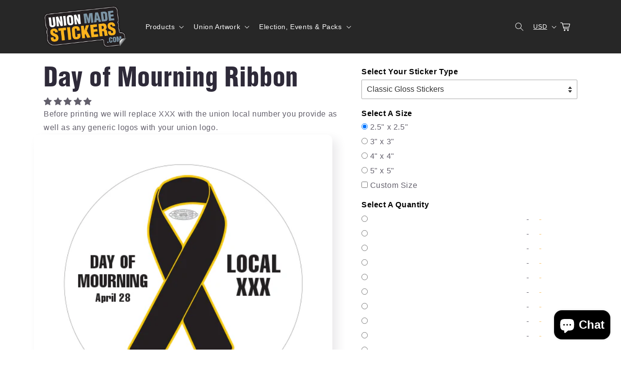

--- FILE ---
content_type: text/html; charset=utf-8
request_url: https://unionmadestickers.com/products/day-of-mourning-ribbon
body_size: 47757
content:















<!doctype html>
<html class="no-js" lang="en">
  <head>
  <meta charset="utf-8">
    <meta http-equiv="X-UA-Compatible" content="IE=edge">
    <meta name="viewport" content="width=device-width,initial-scale=1">
    <meta name="theme-color" content="">
    
      <meta name="description" content="Before printing: we will replace XXX with your union local number we will replace any generic logos with your union logo Questions about how we will integrate your information? Check out our Union Local Customization page. If you like this sticker, but would like some changes to the artwork prior to printing, please co">
    
    
<link rel="preload" href="https://cdn.shopify.com/s/files/1/0603/7530/2276/t/1/assets/option_selection.js" as="script">
<meta property="og:site_name" content="Union Made Stickers">
<meta property="og:url" content="https://unionmadestickers.com/products/day-of-mourning-ribbon">
<meta property="og:title" content="Day of Mourning Ribbon">
<meta property="og:type" content="product">
<meta property="og:description" content="Before printing: we will replace XXX with your union local number we will replace any generic logos with your union logo Questions about how we will integrate your information? Check out our Union Local Customization page. If you like this sticker, but would like some changes to the artwork prior to printing, please co"><meta property="og:image" content="http://unionmadestickers.com/cdn/shop/products/Union_XXX_BlackRibbon.png?v=1617831698">
  <meta property="og:image:secure_url" content="https://unionmadestickers.com/cdn/shop/products/Union_XXX_BlackRibbon.png?v=1617831698">
  <meta property="og:image:width" content="500">
  <meta property="og:image:height" content="500"><meta property="og:price:amount" content="0.10">
  <meta property="og:price:currency" content="USD"><meta name="twitter:card" content="summary_large_image">
<meta name="twitter:title" content="Day of Mourning Ribbon">
<meta name="twitter:description" content="Before printing: we will replace XXX with your union local number we will replace any generic logos with your union logo Questions about how we will integrate your information? Check out our Union Local Customization page. If you like this sticker, but would like some changes to the artwork prior to printing, please co"><script type="text/javascript"> const observer = new MutationObserver(e => { e.forEach(({ addedNodes: e }) => { e.forEach(e => { 1 === e.nodeType && "SCRIPT" === e.tagName && (e.innerHTML.includes("asyncLoad") && (e.innerHTML = e.innerHTML.replace("if(window.attachEvent)", "document.addEventListener('asyncLazyLoad',function(event){asyncLoad();});if(window.attachEvent)").replaceAll(", asyncLoad", ", function(){}")), e.innerHTML.includes("PreviewBarInjector") && (e.innerHTML = e.innerHTML.replace("DOMContentLoaded", "asyncLazyLoad")), (e.className == 'analytics') && (e.type = 'text/lazyload'),(e.src.includes("assets/storefront/features")||e.src.includes("assets/shopify_pay")||e.src.includes("connect.facebook.net"))&&(e.setAttribute("data-src", e.src), e.removeAttribute("src")))})})});observer.observe(document.documentElement,{childList:!0,subtree:!0})</script><script src="//cdn.shopify.com/s/files/1/0603/7530/2276/t/1/assets/option_selection.js" type="text/javascript"></script>
  <style>@media only screen and (min-width: 600px) {.async-hide { opacity: 0 !important}} </style>
  <script>(function(a,s,y,n,c,h,i,d,e){s.className+=' '+y;h.start=1*new Date;
  h.end=i=function(){s.className=s.className.replace(RegExp(' ?'+y),'')};
  (a[n]=a[n]||[]).hide=h;setTimeout(function(){i();h.end=null},c);h.timeout=c;
  })(window,document.documentElement,'async-hide','dataLayer',1000,
  {'GTM-XXXXXX':true});</script>


      <!-- updated this -->
    <link rel="canonical" href="https://unionmadestickers.com/products/day-of-mourning-ribbon">
    <link rel="preconnect" href="https://cdn.shopify.com" crossorigin><link rel="icon" type="image/png" href="//unionmadestickers.com/cdn/shop/files/UnionMadeStickers_Favicon_2017_07_28_30a6b73b-61ce-472c-9ab2-ca7ad7cfd6ba.png?crop=center&height=32&v=1683569968&width=32"><title>
      Day of Mourning Ribbon
 &ndash; Union Made Stickers</title>
    <link rel="preload" href="//unionmadestickers.com/cdn/shop/t/52/assets/base.css?v=134983130542004688871756474134" as="style"> 
    <script data-src="//unionmadestickers.com/cdn/shop/t/52/assets/lazysizes.min.js?v=56805471290311245611756474136" defer="defer"></script>
    <script src="//unionmadestickers.com/cdn/shop/t/52/assets/global.js?v=149496944046504657681756474134" defer="defer"></script>
    
  <script>window.performance && window.performance.mark && window.performance.mark('shopify.content_for_header.start');</script><meta name="google-site-verification" content="Vqfi51Khx11HPnRyygOXwUgyMEOaf0VzkiG4T0OftRY">
<meta name="google-site-verification" content="ehC-PsGTLnr4pfkYWgPyys3ZamcWGt2UKckfofMNW3I">
<meta name="facebook-domain-verification" content="iiq2tu6tm9m3jenooms1wbgkpsrehg">
<meta id="shopify-digital-wallet" name="shopify-digital-wallet" content="/22144015/digital_wallets/dialog">
<meta name="shopify-checkout-api-token" content="a783fc44af7e51bf37cd03941406ce6b">
<meta id="in-context-paypal-metadata" data-shop-id="22144015" data-venmo-supported="false" data-environment="production" data-locale="en_US" data-paypal-v4="true" data-currency="USD">
<link rel="alternate" hreflang="x-default" href="https://unionmadestickers.com/products/day-of-mourning-ribbon">
<link rel="alternate" hreflang="en" href="https://unionmadestickers.com/products/day-of-mourning-ribbon">
<link rel="alternate" hreflang="en-CA" href="https://unionmadestickers.com/en-ca/products/day-of-mourning-ribbon">
<link rel="alternate" type="application/json+oembed" href="https://unionmadestickers.com/products/day-of-mourning-ribbon.oembed">
<script async="async" src="/checkouts/internal/preloads.js?locale=en-US"></script>
<script id="apple-pay-shop-capabilities" type="application/json">{"shopId":22144015,"countryCode":"CA","currencyCode":"USD","merchantCapabilities":["supports3DS"],"merchantId":"gid:\/\/shopify\/Shop\/22144015","merchantName":"Union Made Stickers","requiredBillingContactFields":["postalAddress","email","phone"],"requiredShippingContactFields":["postalAddress","email","phone"],"shippingType":"shipping","supportedNetworks":["visa","masterCard","amex","discover","jcb"],"total":{"type":"pending","label":"Union Made Stickers","amount":"1.00"},"shopifyPaymentsEnabled":true,"supportsSubscriptions":true}</script>
<script id="shopify-features" type="application/json">{"accessToken":"a783fc44af7e51bf37cd03941406ce6b","betas":["rich-media-storefront-analytics"],"domain":"unionmadestickers.com","predictiveSearch":true,"shopId":22144015,"locale":"en"}</script>
<script>var Shopify = Shopify || {};
Shopify.shop = "unionmadestickers.myshopify.com";
Shopify.locale = "en";
Shopify.currency = {"active":"USD","rate":"1.0"};
Shopify.country = "US";
Shopify.theme = {"name":"unionmadestickers\/main","id":136851357780,"schema_name":"Sense","schema_version":"5.0.1","theme_store_id":null,"role":"main"};
Shopify.theme.handle = "null";
Shopify.theme.style = {"id":null,"handle":null};
Shopify.cdnHost = "unionmadestickers.com/cdn";
Shopify.routes = Shopify.routes || {};
Shopify.routes.root = "/";</script>
<script type="module">!function(o){(o.Shopify=o.Shopify||{}).modules=!0}(window);</script>
<script>!function(o){function n(){var o=[];function n(){o.push(Array.prototype.slice.apply(arguments))}return n.q=o,n}var t=o.Shopify=o.Shopify||{};t.loadFeatures=n(),t.autoloadFeatures=n()}(window);</script>
<script id="shop-js-analytics" type="application/json">{"pageType":"product"}</script>
<script defer="defer" async type="module" src="//unionmadestickers.com/cdn/shopifycloud/shop-js/modules/v2/client.init-shop-cart-sync_BdyHc3Nr.en.esm.js"></script>
<script defer="defer" async type="module" src="//unionmadestickers.com/cdn/shopifycloud/shop-js/modules/v2/chunk.common_Daul8nwZ.esm.js"></script>
<script type="module">
  await import("//unionmadestickers.com/cdn/shopifycloud/shop-js/modules/v2/client.init-shop-cart-sync_BdyHc3Nr.en.esm.js");
await import("//unionmadestickers.com/cdn/shopifycloud/shop-js/modules/v2/chunk.common_Daul8nwZ.esm.js");

  window.Shopify.SignInWithShop?.initShopCartSync?.({"fedCMEnabled":true,"windoidEnabled":true});

</script>
<script id="__st">var __st={"a":22144015,"offset":-18000,"reqid":"fef93c85-6ffb-4c29-857c-8831a0d3de8b-1768974570","pageurl":"unionmadestickers.com\/products\/day-of-mourning-ribbon","u":"cd3b1ac3edfa","p":"product","rtyp":"product","rid":6573268140116};</script>
<script>window.ShopifyPaypalV4VisibilityTracking = true;</script>
<script id="captcha-bootstrap">!function(){'use strict';const t='contact',e='account',n='new_comment',o=[[t,t],['blogs',n],['comments',n],[t,'customer']],c=[[e,'customer_login'],[e,'guest_login'],[e,'recover_customer_password'],[e,'create_customer']],r=t=>t.map((([t,e])=>`form[action*='/${t}']:not([data-nocaptcha='true']) input[name='form_type'][value='${e}']`)).join(','),a=t=>()=>t?[...document.querySelectorAll(t)].map((t=>t.form)):[];function s(){const t=[...o],e=r(t);return a(e)}const i='password',u='form_key',d=['recaptcha-v3-token','g-recaptcha-response','h-captcha-response',i],f=()=>{try{return window.sessionStorage}catch{return}},m='__shopify_v',_=t=>t.elements[u];function p(t,e,n=!1){try{const o=window.sessionStorage,c=JSON.parse(o.getItem(e)),{data:r}=function(t){const{data:e,action:n}=t;return t[m]||n?{data:e,action:n}:{data:t,action:n}}(c);for(const[e,n]of Object.entries(r))t.elements[e]&&(t.elements[e].value=n);n&&o.removeItem(e)}catch(o){console.error('form repopulation failed',{error:o})}}const l='form_type',E='cptcha';function T(t){t.dataset[E]=!0}const w=window,h=w.document,L='Shopify',v='ce_forms',y='captcha';let A=!1;((t,e)=>{const n=(g='f06e6c50-85a8-45c8-87d0-21a2b65856fe',I='https://cdn.shopify.com/shopifycloud/storefront-forms-hcaptcha/ce_storefront_forms_captcha_hcaptcha.v1.5.2.iife.js',D={infoText:'Protected by hCaptcha',privacyText:'Privacy',termsText:'Terms'},(t,e,n)=>{const o=w[L][v],c=o.bindForm;if(c)return c(t,g,e,D).then(n);var r;o.q.push([[t,g,e,D],n]),r=I,A||(h.body.append(Object.assign(h.createElement('script'),{id:'captcha-provider',async:!0,src:r})),A=!0)});var g,I,D;w[L]=w[L]||{},w[L][v]=w[L][v]||{},w[L][v].q=[],w[L][y]=w[L][y]||{},w[L][y].protect=function(t,e){n(t,void 0,e),T(t)},Object.freeze(w[L][y]),function(t,e,n,w,h,L){const[v,y,A,g]=function(t,e,n){const i=e?o:[],u=t?c:[],d=[...i,...u],f=r(d),m=r(i),_=r(d.filter((([t,e])=>n.includes(e))));return[a(f),a(m),a(_),s()]}(w,h,L),I=t=>{const e=t.target;return e instanceof HTMLFormElement?e:e&&e.form},D=t=>v().includes(t);t.addEventListener('submit',(t=>{const e=I(t);if(!e)return;const n=D(e)&&!e.dataset.hcaptchaBound&&!e.dataset.recaptchaBound,o=_(e),c=g().includes(e)&&(!o||!o.value);(n||c)&&t.preventDefault(),c&&!n&&(function(t){try{if(!f())return;!function(t){const e=f();if(!e)return;const n=_(t);if(!n)return;const o=n.value;o&&e.removeItem(o)}(t);const e=Array.from(Array(32),(()=>Math.random().toString(36)[2])).join('');!function(t,e){_(t)||t.append(Object.assign(document.createElement('input'),{type:'hidden',name:u})),t.elements[u].value=e}(t,e),function(t,e){const n=f();if(!n)return;const o=[...t.querySelectorAll(`input[type='${i}']`)].map((({name:t})=>t)),c=[...d,...o],r={};for(const[a,s]of new FormData(t).entries())c.includes(a)||(r[a]=s);n.setItem(e,JSON.stringify({[m]:1,action:t.action,data:r}))}(t,e)}catch(e){console.error('failed to persist form',e)}}(e),e.submit())}));const S=(t,e)=>{t&&!t.dataset[E]&&(n(t,e.some((e=>e===t))),T(t))};for(const o of['focusin','change'])t.addEventListener(o,(t=>{const e=I(t);D(e)&&S(e,y())}));const B=e.get('form_key'),M=e.get(l),P=B&&M;t.addEventListener('DOMContentLoaded',(()=>{const t=y();if(P)for(const e of t)e.elements[l].value===M&&p(e,B);[...new Set([...A(),...v().filter((t=>'true'===t.dataset.shopifyCaptcha))])].forEach((e=>S(e,t)))}))}(h,new URLSearchParams(w.location.search),n,t,e,['guest_login'])})(!0,!0)}();</script>
<script integrity="sha256-4kQ18oKyAcykRKYeNunJcIwy7WH5gtpwJnB7kiuLZ1E=" data-source-attribution="shopify.loadfeatures" defer="defer" src="//unionmadestickers.com/cdn/shopifycloud/storefront/assets/storefront/load_feature-a0a9edcb.js" crossorigin="anonymous"></script>
<script data-source-attribution="shopify.dynamic_checkout.dynamic.init">var Shopify=Shopify||{};Shopify.PaymentButton=Shopify.PaymentButton||{isStorefrontPortableWallets:!0,init:function(){window.Shopify.PaymentButton.init=function(){};var t=document.createElement("script");t.src="https://unionmadestickers.com/cdn/shopifycloud/portable-wallets/latest/portable-wallets.en.js",t.type="module",document.head.appendChild(t)}};
</script>
<script data-source-attribution="shopify.dynamic_checkout.buyer_consent">
  function portableWalletsHideBuyerConsent(e){var t=document.getElementById("shopify-buyer-consent"),n=document.getElementById("shopify-subscription-policy-button");t&&n&&(t.classList.add("hidden"),t.setAttribute("aria-hidden","true"),n.removeEventListener("click",e))}function portableWalletsShowBuyerConsent(e){var t=document.getElementById("shopify-buyer-consent"),n=document.getElementById("shopify-subscription-policy-button");t&&n&&(t.classList.remove("hidden"),t.removeAttribute("aria-hidden"),n.addEventListener("click",e))}window.Shopify?.PaymentButton&&(window.Shopify.PaymentButton.hideBuyerConsent=portableWalletsHideBuyerConsent,window.Shopify.PaymentButton.showBuyerConsent=portableWalletsShowBuyerConsent);
</script>
<script data-source-attribution="shopify.dynamic_checkout.cart.bootstrap">document.addEventListener("DOMContentLoaded",(function(){function t(){return document.querySelector("shopify-accelerated-checkout-cart, shopify-accelerated-checkout")}if(t())Shopify.PaymentButton.init();else{new MutationObserver((function(e,n){t()&&(Shopify.PaymentButton.init(),n.disconnect())})).observe(document.body,{childList:!0,subtree:!0})}}));
</script>
<link id="shopify-accelerated-checkout-styles" rel="stylesheet" media="screen" href="https://unionmadestickers.com/cdn/shopifycloud/portable-wallets/latest/accelerated-checkout-backwards-compat.css" crossorigin="anonymous">
<style id="shopify-accelerated-checkout-cart">
        #shopify-buyer-consent {
  margin-top: 1em;
  display: inline-block;
  width: 100%;
}

#shopify-buyer-consent.hidden {
  display: none;
}

#shopify-subscription-policy-button {
  background: none;
  border: none;
  padding: 0;
  text-decoration: underline;
  font-size: inherit;
  cursor: pointer;
}

#shopify-subscription-policy-button::before {
  box-shadow: none;
}

      </style>
<script id="sections-script" data-sections="header,footer" defer="defer" src="//unionmadestickers.com/cdn/shop/t/52/compiled_assets/scripts.js?v=10651"></script>
<script>window.performance && window.performance.mark && window.performance.mark('shopify.content_for_header.end');</script>
  <!-- "snippets/shogun-products.liquid" was not rendered, the associated app was uninstalled -->



    <style data-shopify>
      
      
      
      
      

      :root {
        --font-body-family: Helvetica, Arial, sans-serif;
        --font-body-style: normal;
        --font-body-weight: 400;
        --font-body-weight-bold: 700;

        --font-heading-family: 'HelveticaLTStd-BlkCond',Helvetica, Arial, sans-serif;
        --font-heading-style: normal;
        --font-heading-weight: 400;

        --font-body-scale: 1.0;
        --font-heading-scale: 1.3;

        --color-base-text: 46, 42, 57;
        --color-shadow: 46, 42, 57;
        --color-base-background-1: 255, 255, 255;
        --color-base-background-2: 121, 150, 166;
        --color-base-solid-button-labels: 253, 251, 247;
        --color-base-outline-button-labels: 51, 102, 204;
        --color-base-accent-1: 251, 180, 24;
        --color-base-accent-2: 251, 180, 24;
        --payment-terms-background-color: #fff;

        --gradient-base-background-1: #fff;
        --gradient-base-background-2: #7996a6;
        --gradient-base-accent-1: radial-gradient(rgba(251, 180, 24, 1), rgba(251, 180, 24, 1) 100%);
        --gradient-base-accent-2: #fbb418;

        --media-padding: px;
        --media-border-opacity: 0.1;
        --media-border-width: 0px;
        --media-radius: 12px;
        --media-shadow-opacity: 0.1;
        --media-shadow-horizontal-offset: 10px;
        --media-shadow-vertical-offset: 10px;
        --media-shadow-blur-radius: 20px;
        --media-shadow-visible: 1;

        --page-width: 120rem;
        --page-width-margin: 0rem;

        --product-card-image-padding: 0.0rem;
        --product-card-corner-radius: 1.2rem;
        --product-card-text-alignment: center;
        --product-card-border-width: 0.0rem;
        --product-card-border-opacity: 0.1;
        --product-card-shadow-opacity: 0.05;
        --product-card-shadow-visible: 1;
        --product-card-shadow-horizontal-offset: 1.0rem;
        --product-card-shadow-vertical-offset: 1.0rem;
        --product-card-shadow-blur-radius: 3.5rem;

        --collection-card-image-padding: 0.0rem;
        --collection-card-corner-radius: 1.2rem;
        --collection-card-text-alignment: center;
        --collection-card-border-width: 0.0rem;
        --collection-card-border-opacity: 0.1;
        --collection-card-shadow-opacity: 0.05;
        --collection-card-shadow-visible: 1;
        --collection-card-shadow-horizontal-offset: 1.0rem;
        --collection-card-shadow-vertical-offset: 1.0rem;
        --collection-card-shadow-blur-radius: 3.5rem;

        --blog-card-image-padding: 0.0rem;
        --blog-card-corner-radius: 1.2rem;
        --blog-card-text-alignment: center;
        --blog-card-border-width: 0.0rem;
        --blog-card-border-opacity: 0.1;
        --blog-card-shadow-opacity: 0.05;
        --blog-card-shadow-visible: 1;
        --blog-card-shadow-horizontal-offset: 1.0rem;
        --blog-card-shadow-vertical-offset: 1.0rem;
        --blog-card-shadow-blur-radius: 3.5rem;

        --badge-corner-radius: 2.0rem;

        --popup-border-width: 1px;
        --popup-border-opacity: 0.1;
        --popup-corner-radius: 22px;
        --popup-shadow-opacity: 0.1;
        --popup-shadow-horizontal-offset: 10px;
        --popup-shadow-vertical-offset: 12px;
        --popup-shadow-blur-radius: 20px;

        --drawer-border-width: 1px;
        --drawer-border-opacity: 0.1;
        --drawer-shadow-opacity: 0.0;
        --drawer-shadow-horizontal-offset: 0px;
        --drawer-shadow-vertical-offset: 4px;
        --drawer-shadow-blur-radius: 5px;

        --spacing-sections-desktop: 36px;
        --spacing-sections-mobile: 25px;

        --grid-desktop-vertical-spacing: 40px;
        --grid-desktop-horizontal-spacing: 40px;
        --grid-mobile-vertical-spacing: 20px;
        --grid-mobile-horizontal-spacing: 20px;

        --text-boxes-border-opacity: 0.1;
        --text-boxes-border-width: 0px;
        --text-boxes-radius: 24px;
        --text-boxes-shadow-opacity: 0.0;
        --text-boxes-shadow-visible: 0;
        --text-boxes-shadow-horizontal-offset: 10px;
        --text-boxes-shadow-vertical-offset: 12px;
        --text-boxes-shadow-blur-radius: 20px;

        --buttons-radius: 10px;
        --buttons-radius-outset: 11px;
        --buttons-border-width: 1px;
        --buttons-border-opacity: 0.55;
        --buttons-shadow-opacity: 0.0;
        --buttons-shadow-visible: 0;
        --buttons-shadow-horizontal-offset: 0px;
        --buttons-shadow-vertical-offset: 4px;
        --buttons-shadow-blur-radius: 5px;
        --buttons-border-offset: 0.3px;

        --inputs-radius: 10px;
        --inputs-border-width: 1px;
        --inputs-border-opacity: 0.55;
        --inputs-shadow-opacity: 0.0;
        --inputs-shadow-horizontal-offset: 0px;
        --inputs-margin-offset: 0px;
        --inputs-shadow-vertical-offset: 4px;
        --inputs-shadow-blur-radius: 5px;
        --inputs-radius-outset: 11px;

        --variant-pills-radius: 10px;
        --variant-pills-border-width: 0px;
        --variant-pills-border-opacity: 0.1;
        --variant-pills-shadow-opacity: 0.0;
        --variant-pills-shadow-horizontal-offset: 0px;
        --variant-pills-shadow-vertical-offset: 4px;
        --variant-pills-shadow-blur-radius: 5px;
      }

      *,
      *::before,
      *::after {
        box-sizing: inherit;
      }

      html {
        box-sizing: border-box;
        font-size: calc(var(--font-body-scale) * 62.5%);
        height: 100%;
      }

      body {
        display: grid;
        grid-template-rows: auto auto 1fr auto;
        grid-template-columns: 100%;
        min-height: 100%;
        margin: 0;
        font-size: 1.5rem;
        letter-spacing: 0.06rem;
        line-height: calc(1 + 0.8 / var(--font-body-scale));
        font-family: var(--font-body-family);
        font-style: var(--font-body-style);
        font-weight: var(--font-body-weight);
      }

      @media screen and (min-width: 750px) {
        body {
          font-size: 1.6rem;
        }
      }
    </style>

    <link href="//unionmadestickers.com/cdn/shop/t/52/assets/base.css?v=134983130542004688871756474134" rel="stylesheet" type="text/css" media="all" />
<link rel="stylesheet" href="//unionmadestickers.com/cdn/shop/t/52/assets/component-predictive-search.css?v=83512081251802922551756474134" media="print" onload="this.media='all'"><script>document.documentElement.className = document.documentElement.className.replace('no-js', 'js');
    if (Shopify.designMode) {
      document.documentElement.classList.add('shopify-design-mode');
    }
    </script>

    


  <script src="https://code.jquery.com/jquery-3.6.1.min.js" integrity="sha256-o88AwQnZB+VDvE9tvIXrMQaPlFFSUTR+nldQm1LuPXQ=" crossorigin="anonymous"></script>

  <script src="//cdn.shopify.com/s/files/1/0574/0809/4268/t/1/assets/bootstrap-2.0.18.js" type="text/javascript"></script>
  
    
    
     
    
    
  
<!-- Start of Judge.me Core -->
<link rel="dns-prefetch" href="https://cdn.judge.me/">
<script data-cfasync='false' class='jdgm-settings-script'>window.jdgmSettings={"pagination":5,"disable_web_reviews":true,"badge_no_review_text":"No reviews","badge_n_reviews_text":"{{ n }} review/reviews","hide_badge_preview_if_no_reviews":true,"badge_hide_text":false,"enforce_center_preview_badge":false,"widget_title":"Customer Reviews","widget_open_form_text":"Write a review","widget_close_form_text":"Cancel review","widget_refresh_page_text":"Refresh page","widget_summary_text":"Based on {{ number_of_reviews }} review/reviews","widget_no_review_text":"Be the first to write a review","widget_name_field_text":"Display name","widget_verified_name_field_text":"Verified Name (public)","widget_name_placeholder_text":"Display name","widget_required_field_error_text":"This field is required.","widget_email_field_text":"Email address","widget_verified_email_field_text":"Verified Email (private, can not be edited)","widget_email_placeholder_text":"Your email address","widget_email_field_error_text":"Please enter a valid email address.","widget_rating_field_text":"Rating","widget_review_title_field_text":"Review Title","widget_review_title_placeholder_text":"Give your review a title","widget_review_body_field_text":"Review content","widget_review_body_placeholder_text":"Start writing here...","widget_pictures_field_text":"Picture/Video (optional)","widget_submit_review_text":"Submit Review","widget_submit_verified_review_text":"Submit Verified Review","widget_submit_success_msg_with_auto_publish":"Thank you! Please refresh the page in a few moments to see your review. You can remove or edit your review by logging into \u003ca href='https://judge.me/login' target='_blank' rel='nofollow noopener'\u003eJudge.me\u003c/a\u003e","widget_submit_success_msg_no_auto_publish":"Thank you! Your review will be published as soon as it is approved by the shop admin. You can remove or edit your review by logging into \u003ca href='https://judge.me/login' target='_blank' rel='nofollow noopener'\u003eJudge.me\u003c/a\u003e","widget_show_default_reviews_out_of_total_text":"Showing {{ n_reviews_shown }} out of {{ n_reviews }} reviews.","widget_show_all_link_text":"Show all","widget_show_less_link_text":"Show less","widget_author_said_text":"{{ reviewer_name }} said:","widget_days_text":"{{ n }} days ago","widget_weeks_text":"{{ n }} week/weeks ago","widget_months_text":"{{ n }} month/months ago","widget_years_text":"{{ n }} year/years ago","widget_yesterday_text":"Yesterday","widget_today_text":"Today","widget_replied_text":"\u003e\u003e {{ shop_name }} replied:","widget_read_more_text":"Read more","widget_reviewer_name_as_initial":"","widget_rating_filter_color":"","widget_rating_filter_see_all_text":"See all reviews","widget_sorting_most_recent_text":"Most Recent","widget_sorting_highest_rating_text":"Highest Rating","widget_sorting_lowest_rating_text":"Lowest Rating","widget_sorting_with_pictures_text":"Only Pictures","widget_sorting_most_helpful_text":"Most Helpful","widget_open_question_form_text":"Ask a question","widget_reviews_subtab_text":"Reviews","widget_questions_subtab_text":"Questions","widget_question_label_text":"Question","widget_answer_label_text":"Answer","widget_question_placeholder_text":"Write your question here","widget_submit_question_text":"Submit Question","widget_question_submit_success_text":"Thank you for your question! We will notify you once it gets answered.","verified_badge_text":"Verified","verified_badge_bg_color":"","verified_badge_text_color":"","verified_badge_placement":"left-of-reviewer-name","widget_review_max_height":"","widget_hide_border":false,"widget_social_share":false,"widget_thumb":false,"widget_review_location_show":false,"widget_location_format":"country_iso_code","all_reviews_include_out_of_store_products":true,"all_reviews_out_of_store_text":"(out of store)","all_reviews_pagination":100,"all_reviews_product_name_prefix_text":"about","enable_review_pictures":false,"enable_question_anwser":false,"widget_theme":"","review_date_format":"mm/dd/yyyy","default_sort_method":"most-recent","widget_product_reviews_subtab_text":"Product Reviews","widget_shop_reviews_subtab_text":"Shop Reviews","widget_other_products_reviews_text":"Reviews for other products","widget_store_reviews_subtab_text":"Store reviews","widget_no_store_reviews_text":"This store hasn't received any reviews yet","widget_web_restriction_product_reviews_text":"This product hasn't received any reviews yet","widget_no_items_text":"No items found","widget_show_more_text":"Show more","widget_write_a_store_review_text":"Write a Store Review","widget_other_languages_heading":"Reviews in Other Languages","widget_translate_review_text":"Translate review to {{ language }}","widget_translating_review_text":"Translating...","widget_show_original_translation_text":"Show original ({{ language }})","widget_translate_review_failed_text":"Review couldn't be translated.","widget_translate_review_retry_text":"Retry","widget_translate_review_try_again_later_text":"Try again later","show_product_url_for_grouped_product":false,"widget_sorting_pictures_first_text":"Pictures First","show_pictures_on_all_rev_page_mobile":false,"show_pictures_on_all_rev_page_desktop":false,"floating_tab_hide_mobile_install_preference":false,"floating_tab_button_name":"★ Reviews","floating_tab_title":"Let customers speak for us","floating_tab_button_color":"","floating_tab_button_background_color":"","floating_tab_url":"","floating_tab_url_enabled":true,"floating_tab_tab_style":"text","all_reviews_text_badge_text":"Customers rate us {{ shop.metafields.judgeme.all_reviews_rating | round: 1 }}/5 based on {{ shop.metafields.judgeme.all_reviews_count }} reviews.","all_reviews_text_badge_text_branded_style":"{{ shop.metafields.judgeme.all_reviews_rating | round: 1 }} out of 5 stars based on {{ shop.metafields.judgeme.all_reviews_count }} reviews","is_all_reviews_text_badge_a_link":false,"show_stars_for_all_reviews_text_badge":false,"all_reviews_text_badge_url":"","all_reviews_text_style":"text","all_reviews_text_color_style":"judgeme_brand_color","all_reviews_text_color":"#108474","all_reviews_text_show_jm_brand":true,"featured_carousel_show_header":true,"featured_carousel_title":"See what our customers are saying","testimonials_carousel_title":"Customers are saying","videos_carousel_title":"Real customer stories","cards_carousel_title":"Customers are saying","featured_carousel_count_text":"from {{ n }} reviews","featured_carousel_add_link_to_all_reviews_page":false,"featured_carousel_url":"","featured_carousel_show_images":true,"featured_carousel_autoslide_interval":5,"featured_carousel_arrows_on_the_sides":false,"featured_carousel_height":250,"featured_carousel_width":80,"featured_carousel_image_size":0,"featured_carousel_image_height":250,"featured_carousel_arrow_color":"#eeeeee","verified_count_badge_style":"vintage","verified_count_badge_orientation":"horizontal","verified_count_badge_color_style":"judgeme_brand_color","verified_count_badge_color":"#108474","is_verified_count_badge_a_link":false,"verified_count_badge_url":"","verified_count_badge_show_jm_brand":true,"widget_rating_preset_default":5,"widget_first_sub_tab":"product-reviews","widget_show_histogram":true,"widget_histogram_use_custom_color":false,"widget_pagination_use_custom_color":false,"widget_star_use_custom_color":false,"widget_verified_badge_use_custom_color":false,"widget_write_review_use_custom_color":false,"picture_reminder_submit_button":"Upload Pictures","enable_review_videos":false,"mute_video_by_default":false,"widget_sorting_videos_first_text":"Videos First","widget_review_pending_text":"Pending","featured_carousel_items_for_large_screen":3,"social_share_options_order":"Facebook,Twitter","remove_microdata_snippet":true,"disable_json_ld":false,"enable_json_ld_products":false,"preview_badge_show_question_text":false,"preview_badge_no_question_text":"No questions","preview_badge_n_question_text":"{{ number_of_questions }} question/questions","qa_badge_show_icon":false,"qa_badge_position":"same-row","remove_judgeme_branding":false,"widget_add_search_bar":false,"widget_search_bar_placeholder":"Search","widget_sorting_verified_only_text":"Verified only","featured_carousel_theme":"default","featured_carousel_show_rating":true,"featured_carousel_show_title":true,"featured_carousel_show_body":true,"featured_carousel_show_date":false,"featured_carousel_show_reviewer":true,"featured_carousel_show_product":false,"featured_carousel_header_background_color":"#108474","featured_carousel_header_text_color":"#ffffff","featured_carousel_name_product_separator":"reviewed","featured_carousel_full_star_background":"#108474","featured_carousel_empty_star_background":"#dadada","featured_carousel_vertical_theme_background":"#f9fafb","featured_carousel_verified_badge_enable":false,"featured_carousel_verified_badge_color":"#108474","featured_carousel_border_style":"round","featured_carousel_review_line_length_limit":3,"featured_carousel_more_reviews_button_text":"Read more reviews","featured_carousel_view_product_button_text":"View product","all_reviews_page_load_reviews_on":"scroll","all_reviews_page_load_more_text":"Load More Reviews","disable_fb_tab_reviews":false,"enable_ajax_cdn_cache":false,"widget_public_name_text":"displayed publicly like","default_reviewer_name":"John Smith","default_reviewer_name_has_non_latin":true,"widget_reviewer_anonymous":"Anonymous","medals_widget_title":"Judge.me Review Medals","medals_widget_background_color":"#f9fafb","medals_widget_position":"footer_all_pages","medals_widget_border_color":"#f9fafb","medals_widget_verified_text_position":"left","medals_widget_use_monochromatic_version":false,"medals_widget_elements_color":"#108474","show_reviewer_avatar":true,"widget_invalid_yt_video_url_error_text":"Not a YouTube video URL","widget_max_length_field_error_text":"Please enter no more than {0} characters.","widget_show_country_flag":false,"widget_show_collected_via_shop_app":true,"widget_verified_by_shop_badge_style":"light","widget_verified_by_shop_text":"Verified by Shop","widget_show_photo_gallery":false,"widget_load_with_code_splitting":true,"widget_ugc_install_preference":false,"widget_ugc_title":"Made by us, Shared by you","widget_ugc_subtitle":"Tag us to see your picture featured in our page","widget_ugc_arrows_color":"#ffffff","widget_ugc_primary_button_text":"Buy Now","widget_ugc_primary_button_background_color":"#108474","widget_ugc_primary_button_text_color":"#ffffff","widget_ugc_primary_button_border_width":"0","widget_ugc_primary_button_border_style":"none","widget_ugc_primary_button_border_color":"#108474","widget_ugc_primary_button_border_radius":"25","widget_ugc_secondary_button_text":"Load More","widget_ugc_secondary_button_background_color":"#ffffff","widget_ugc_secondary_button_text_color":"#108474","widget_ugc_secondary_button_border_width":"2","widget_ugc_secondary_button_border_style":"solid","widget_ugc_secondary_button_border_color":"#108474","widget_ugc_secondary_button_border_radius":"25","widget_ugc_reviews_button_text":"View Reviews","widget_ugc_reviews_button_background_color":"#ffffff","widget_ugc_reviews_button_text_color":"#108474","widget_ugc_reviews_button_border_width":"2","widget_ugc_reviews_button_border_style":"solid","widget_ugc_reviews_button_border_color":"#108474","widget_ugc_reviews_button_border_radius":"25","widget_ugc_reviews_button_link_to":"judgeme-reviews-page","widget_ugc_show_post_date":true,"widget_ugc_max_width":"800","widget_rating_metafield_value_type":true,"widget_primary_color":"#108474","widget_enable_secondary_color":false,"widget_secondary_color":"#edf5f5","widget_summary_average_rating_text":"{{ average_rating }} out of 5","widget_media_grid_title":"Customer photos \u0026 videos","widget_media_grid_see_more_text":"See more","widget_round_style":false,"widget_show_product_medals":true,"widget_verified_by_judgeme_text":"Verified by Judge.me","widget_show_store_medals":true,"widget_verified_by_judgeme_text_in_store_medals":"Verified by Judge.me","widget_media_field_exceed_quantity_message":"Sorry, we can only accept {{ max_media }} for one review.","widget_media_field_exceed_limit_message":"{{ file_name }} is too large, please select a {{ media_type }} less than {{ size_limit }}MB.","widget_review_submitted_text":"Review Submitted!","widget_question_submitted_text":"Question Submitted!","widget_close_form_text_question":"Cancel","widget_write_your_answer_here_text":"Write your answer here","widget_enabled_branded_link":true,"widget_show_collected_by_judgeme":false,"widget_reviewer_name_color":"","widget_write_review_text_color":"","widget_write_review_bg_color":"","widget_collected_by_judgeme_text":"collected by Judge.me","widget_pagination_type":"standard","widget_load_more_text":"Load More","widget_load_more_color":"#108474","widget_full_review_text":"Full Review","widget_read_more_reviews_text":"Read More Reviews","widget_read_questions_text":"Read Questions","widget_questions_and_answers_text":"Questions \u0026 Answers","widget_verified_by_text":"Verified by","widget_verified_text":"Verified","widget_number_of_reviews_text":"{{ number_of_reviews }} reviews","widget_back_button_text":"Back","widget_next_button_text":"Next","widget_custom_forms_filter_button":"Filters","custom_forms_style":"vertical","widget_show_review_information":false,"how_reviews_are_collected":"How reviews are collected?","widget_show_review_keywords":false,"widget_gdpr_statement":"How we use your data: We'll only contact you about the review you left, and only if necessary. By submitting your review, you agree to Judge.me's \u003ca href='https://judge.me/terms' target='_blank' rel='nofollow noopener'\u003eterms\u003c/a\u003e, \u003ca href='https://judge.me/privacy' target='_blank' rel='nofollow noopener'\u003eprivacy\u003c/a\u003e and \u003ca href='https://judge.me/content-policy' target='_blank' rel='nofollow noopener'\u003econtent\u003c/a\u003e policies.","widget_multilingual_sorting_enabled":false,"widget_translate_review_content_enabled":false,"widget_translate_review_content_method":"manual","popup_widget_review_selection":"automatically_with_pictures","popup_widget_round_border_style":true,"popup_widget_show_title":true,"popup_widget_show_body":true,"popup_widget_show_reviewer":false,"popup_widget_show_product":true,"popup_widget_show_pictures":true,"popup_widget_use_review_picture":true,"popup_widget_show_on_home_page":true,"popup_widget_show_on_product_page":true,"popup_widget_show_on_collection_page":true,"popup_widget_show_on_cart_page":true,"popup_widget_position":"bottom_left","popup_widget_first_review_delay":5,"popup_widget_duration":5,"popup_widget_interval":5,"popup_widget_review_count":5,"popup_widget_hide_on_mobile":true,"review_snippet_widget_round_border_style":true,"review_snippet_widget_card_color":"#FFFFFF","review_snippet_widget_slider_arrows_background_color":"#FFFFFF","review_snippet_widget_slider_arrows_color":"#000000","review_snippet_widget_star_color":"#108474","show_product_variant":false,"all_reviews_product_variant_label_text":"Variant: ","widget_show_verified_branding":false,"widget_ai_summary_title":"Customers say","widget_ai_summary_disclaimer":"AI-powered review summary based on recent customer reviews","widget_show_ai_summary":false,"widget_show_ai_summary_bg":false,"widget_show_review_title_input":true,"redirect_reviewers_invited_via_email":"review_widget","request_store_review_after_product_review":false,"request_review_other_products_in_order":false,"review_form_color_scheme":"default","review_form_corner_style":"square","review_form_star_color":{},"review_form_text_color":"#333333","review_form_background_color":"#ffffff","review_form_field_background_color":"#fafafa","review_form_button_color":{},"review_form_button_text_color":"#ffffff","review_form_modal_overlay_color":"#000000","review_content_screen_title_text":"How would you rate this product?","review_content_introduction_text":"We would love it if you would share a bit about your experience.","store_review_form_title_text":"How would you rate this store?","store_review_form_introduction_text":"We would love it if you would share a bit about your experience.","show_review_guidance_text":true,"one_star_review_guidance_text":"Poor","five_star_review_guidance_text":"Great","customer_information_screen_title_text":"About you","customer_information_introduction_text":"Please tell us more about you.","custom_questions_screen_title_text":"Your experience in more detail","custom_questions_introduction_text":"Here are a few questions to help us understand more about your experience.","review_submitted_screen_title_text":"Thanks for your review!","review_submitted_screen_thank_you_text":"We are processing it and it will appear on the store soon.","review_submitted_screen_email_verification_text":"Please confirm your email by clicking the link we just sent you. This helps us keep reviews authentic.","review_submitted_request_store_review_text":"Would you like to share your experience of shopping with us?","review_submitted_review_other_products_text":"Would you like to review these products?","store_review_screen_title_text":"Would you like to share your experience of shopping with us?","store_review_introduction_text":"We value your feedback and use it to improve. Please share any thoughts or suggestions you have.","reviewer_media_screen_title_picture_text":"Share a picture","reviewer_media_introduction_picture_text":"Upload a photo to support your review.","reviewer_media_screen_title_video_text":"Share a video","reviewer_media_introduction_video_text":"Upload a video to support your review.","reviewer_media_screen_title_picture_or_video_text":"Share a picture or video","reviewer_media_introduction_picture_or_video_text":"Upload a photo or video to support your review.","reviewer_media_youtube_url_text":"Paste your Youtube URL here","advanced_settings_next_step_button_text":"Next","advanced_settings_close_review_button_text":"Close","modal_write_review_flow":false,"write_review_flow_required_text":"Required","write_review_flow_privacy_message_text":"We respect your privacy.","write_review_flow_anonymous_text":"Post review as anonymous","write_review_flow_visibility_text":"This won't be visible to other customers.","write_review_flow_multiple_selection_help_text":"Select as many as you like","write_review_flow_single_selection_help_text":"Select one option","write_review_flow_required_field_error_text":"This field is required","write_review_flow_invalid_email_error_text":"Please enter a valid email address","write_review_flow_max_length_error_text":"Max. {{ max_length }} characters.","write_review_flow_media_upload_text":"\u003cb\u003eClick to upload\u003c/b\u003e or drag and drop","write_review_flow_gdpr_statement":"We'll only contact you about your review if necessary. By submitting your review, you agree to our \u003ca href='https://judge.me/terms' target='_blank' rel='nofollow noopener'\u003eterms and conditions\u003c/a\u003e and \u003ca href='https://judge.me/privacy' target='_blank' rel='nofollow noopener'\u003eprivacy policy\u003c/a\u003e.","rating_only_reviews_enabled":false,"show_negative_reviews_help_screen":false,"new_review_flow_help_screen_rating_threshold":3,"negative_review_resolution_screen_title_text":"Tell us more","negative_review_resolution_text":"Your experience matters to us. If there were issues with your purchase, we're here to help. Feel free to reach out to us, we'd love the opportunity to make things right.","negative_review_resolution_button_text":"Contact us","negative_review_resolution_proceed_with_review_text":"Leave a review","negative_review_resolution_subject":"Issue with purchase from {{ shop_name }}.{{ order_name }}","preview_badge_collection_page_install_status":false,"widget_review_custom_css":"","preview_badge_custom_css":"","preview_badge_stars_count":"5-stars","featured_carousel_custom_css":"","floating_tab_custom_css":"","all_reviews_widget_custom_css":"","medals_widget_custom_css":"","verified_badge_custom_css":"","all_reviews_text_custom_css":"","transparency_badges_collected_via_store_invite":false,"transparency_badges_from_another_provider":false,"transparency_badges_collected_from_store_visitor":false,"transparency_badges_collected_by_verified_review_provider":false,"transparency_badges_earned_reward":false,"transparency_badges_collected_via_store_invite_text":"Review collected via store invitation","transparency_badges_from_another_provider_text":"Review collected from another provider","transparency_badges_collected_from_store_visitor_text":"Review collected from a store visitor","transparency_badges_written_in_google_text":"Review written in Google","transparency_badges_written_in_etsy_text":"Review written in Etsy","transparency_badges_written_in_shop_app_text":"Review written in Shop App","transparency_badges_earned_reward_text":"Review earned a reward for future purchase","product_review_widget_per_page":10,"widget_store_review_label_text":"Review about the store","checkout_comment_extension_title_on_product_page":"Customer Comments","checkout_comment_extension_num_latest_comment_show":5,"checkout_comment_extension_format":"name_and_timestamp","checkout_comment_customer_name":"last_initial","checkout_comment_comment_notification":true,"preview_badge_collection_page_install_preference":false,"preview_badge_home_page_install_preference":false,"preview_badge_product_page_install_preference":false,"review_widget_install_preference":"","review_carousel_install_preference":true,"floating_reviews_tab_install_preference":"none","verified_reviews_count_badge_install_preference":false,"all_reviews_text_install_preference":false,"review_widget_best_location":false,"judgeme_medals_install_preference":false,"review_widget_revamp_enabled":false,"review_widget_qna_enabled":false,"review_widget_header_theme":"minimal","review_widget_widget_title_enabled":true,"review_widget_header_text_size":"medium","review_widget_header_text_weight":"regular","review_widget_average_rating_style":"compact","review_widget_bar_chart_enabled":true,"review_widget_bar_chart_type":"numbers","review_widget_bar_chart_style":"standard","review_widget_expanded_media_gallery_enabled":false,"review_widget_reviews_section_theme":"standard","review_widget_image_style":"thumbnails","review_widget_review_image_ratio":"square","review_widget_stars_size":"medium","review_widget_verified_badge":"standard_text","review_widget_review_title_text_size":"medium","review_widget_review_text_size":"medium","review_widget_review_text_length":"medium","review_widget_number_of_columns_desktop":3,"review_widget_carousel_transition_speed":5,"review_widget_custom_questions_answers_display":"always","review_widget_button_text_color":"#FFFFFF","review_widget_text_color":"#000000","review_widget_lighter_text_color":"#7B7B7B","review_widget_corner_styling":"soft","review_widget_review_word_singular":"review","review_widget_review_word_plural":"reviews","review_widget_voting_label":"Helpful?","review_widget_shop_reply_label":"Reply from {{ shop_name }}:","review_widget_filters_title":"Filters","qna_widget_question_word_singular":"Question","qna_widget_question_word_plural":"Questions","qna_widget_answer_reply_label":"Answer from {{ answerer_name }}:","qna_content_screen_title_text":"Ask a question about this product","qna_widget_question_required_field_error_text":"Please enter your question.","qna_widget_flow_gdpr_statement":"We'll only contact you about your question if necessary. By submitting your question, you agree to our \u003ca href='https://judge.me/terms' target='_blank' rel='nofollow noopener'\u003eterms and conditions\u003c/a\u003e and \u003ca href='https://judge.me/privacy' target='_blank' rel='nofollow noopener'\u003eprivacy policy\u003c/a\u003e.","qna_widget_question_submitted_text":"Thanks for your question!","qna_widget_close_form_text_question":"Close","qna_widget_question_submit_success_text":"We’ll notify you by email when your question is answered.","all_reviews_widget_v2025_enabled":false,"all_reviews_widget_v2025_header_theme":"default","all_reviews_widget_v2025_widget_title_enabled":true,"all_reviews_widget_v2025_header_text_size":"medium","all_reviews_widget_v2025_header_text_weight":"regular","all_reviews_widget_v2025_average_rating_style":"compact","all_reviews_widget_v2025_bar_chart_enabled":true,"all_reviews_widget_v2025_bar_chart_type":"numbers","all_reviews_widget_v2025_bar_chart_style":"standard","all_reviews_widget_v2025_expanded_media_gallery_enabled":false,"all_reviews_widget_v2025_show_store_medals":true,"all_reviews_widget_v2025_show_photo_gallery":true,"all_reviews_widget_v2025_show_review_keywords":false,"all_reviews_widget_v2025_show_ai_summary":false,"all_reviews_widget_v2025_show_ai_summary_bg":false,"all_reviews_widget_v2025_add_search_bar":false,"all_reviews_widget_v2025_default_sort_method":"most-recent","all_reviews_widget_v2025_reviews_per_page":10,"all_reviews_widget_v2025_reviews_section_theme":"default","all_reviews_widget_v2025_image_style":"thumbnails","all_reviews_widget_v2025_review_image_ratio":"square","all_reviews_widget_v2025_stars_size":"medium","all_reviews_widget_v2025_verified_badge":"bold_badge","all_reviews_widget_v2025_review_title_text_size":"medium","all_reviews_widget_v2025_review_text_size":"medium","all_reviews_widget_v2025_review_text_length":"medium","all_reviews_widget_v2025_number_of_columns_desktop":3,"all_reviews_widget_v2025_carousel_transition_speed":5,"all_reviews_widget_v2025_custom_questions_answers_display":"always","all_reviews_widget_v2025_show_product_variant":false,"all_reviews_widget_v2025_show_reviewer_avatar":true,"all_reviews_widget_v2025_reviewer_name_as_initial":"","all_reviews_widget_v2025_review_location_show":false,"all_reviews_widget_v2025_location_format":"","all_reviews_widget_v2025_show_country_flag":false,"all_reviews_widget_v2025_verified_by_shop_badge_style":"light","all_reviews_widget_v2025_social_share":false,"all_reviews_widget_v2025_social_share_options_order":"Facebook,Twitter,LinkedIn,Pinterest","all_reviews_widget_v2025_pagination_type":"standard","all_reviews_widget_v2025_button_text_color":"#FFFFFF","all_reviews_widget_v2025_text_color":"#000000","all_reviews_widget_v2025_lighter_text_color":"#7B7B7B","all_reviews_widget_v2025_corner_styling":"soft","all_reviews_widget_v2025_title":"Customer reviews","all_reviews_widget_v2025_ai_summary_title":"Customers say about this store","all_reviews_widget_v2025_no_review_text":"Be the first to write a review","platform":"shopify","branding_url":"https://app.judge.me/reviews/stores/unionmadestickers.com","branding_text":"Powered by Judge.me","locale":"en","reply_name":"Union Made Stickers","widget_version":"2.1","footer":true,"autopublish":true,"review_dates":true,"enable_custom_form":false,"shop_use_review_site":true,"shop_locale":"en","enable_multi_locales_translations":false,"show_review_title_input":true,"review_verification_email_status":"always","can_be_branded":true,"reply_name_text":"Union Made Stickers"};</script> <style class='jdgm-settings-style'>.jdgm-xx{left:0}.jdgm-widget .jdgm-write-rev-link{display:none}.jdgm-widget .jdgm-rev-widg[data-number-of-reviews='0']{display:none}.jdgm-prev-badge[data-average-rating='0.00']{display:none !important}.jdgm-author-all-initials{display:none !important}.jdgm-author-last-initial{display:none !important}.jdgm-rev-widg__title{visibility:hidden}.jdgm-rev-widg__summary-text{visibility:hidden}.jdgm-prev-badge__text{visibility:hidden}.jdgm-rev__replier:before{content:'Union Made Stickers'}.jdgm-rev__prod-link-prefix:before{content:'about'}.jdgm-rev__variant-label:before{content:'Variant: '}.jdgm-rev__out-of-store-text:before{content:'(out of store)'}@media only screen and (min-width: 768px){.jdgm-rev__pics .jdgm-rev_all-rev-page-picture-separator,.jdgm-rev__pics .jdgm-rev__product-picture{display:none}}@media only screen and (max-width: 768px){.jdgm-rev__pics .jdgm-rev_all-rev-page-picture-separator,.jdgm-rev__pics .jdgm-rev__product-picture{display:none}}.jdgm-preview-badge[data-template="product"]{display:none !important}.jdgm-preview-badge[data-template="collection"]{display:none !important}.jdgm-preview-badge[data-template="index"]{display:none !important}.jdgm-review-widget[data-from-snippet="true"]{display:none !important}.jdgm-verified-count-badget[data-from-snippet="true"]{display:none !important}.jdgm-all-reviews-text[data-from-snippet="true"]{display:none !important}.jdgm-medals-section[data-from-snippet="true"]{display:none !important}.jdgm-ugc-media-wrapper[data-from-snippet="true"]{display:none !important}.jdgm-rev__transparency-badge[data-badge-type="review_collected_via_store_invitation"]{display:none !important}.jdgm-rev__transparency-badge[data-badge-type="review_collected_from_another_provider"]{display:none !important}.jdgm-rev__transparency-badge[data-badge-type="review_collected_from_store_visitor"]{display:none !important}.jdgm-rev__transparency-badge[data-badge-type="review_written_in_etsy"]{display:none !important}.jdgm-rev__transparency-badge[data-badge-type="review_written_in_google_business"]{display:none !important}.jdgm-rev__transparency-badge[data-badge-type="review_written_in_shop_app"]{display:none !important}.jdgm-rev__transparency-badge[data-badge-type="review_earned_for_future_purchase"]{display:none !important}
</style> <style class='jdgm-settings-style'></style>

  
  
  
  <style class='jdgm-miracle-styles'>
  @-webkit-keyframes jdgm-spin{0%{-webkit-transform:rotate(0deg);-ms-transform:rotate(0deg);transform:rotate(0deg)}100%{-webkit-transform:rotate(359deg);-ms-transform:rotate(359deg);transform:rotate(359deg)}}@keyframes jdgm-spin{0%{-webkit-transform:rotate(0deg);-ms-transform:rotate(0deg);transform:rotate(0deg)}100%{-webkit-transform:rotate(359deg);-ms-transform:rotate(359deg);transform:rotate(359deg)}}@font-face{font-family:'JudgemeStar';src:url("[data-uri]") format("woff");font-weight:normal;font-style:normal}.jdgm-star{font-family:'JudgemeStar';display:inline !important;text-decoration:none !important;padding:0 4px 0 0 !important;margin:0 !important;font-weight:bold;opacity:1;-webkit-font-smoothing:antialiased;-moz-osx-font-smoothing:grayscale}.jdgm-star:hover{opacity:1}.jdgm-star:last-of-type{padding:0 !important}.jdgm-star.jdgm--on:before{content:"\e000"}.jdgm-star.jdgm--off:before{content:"\e001"}.jdgm-star.jdgm--half:before{content:"\e002"}.jdgm-widget *{margin:0;line-height:1.4;-webkit-box-sizing:border-box;-moz-box-sizing:border-box;box-sizing:border-box;-webkit-overflow-scrolling:touch}.jdgm-hidden{display:none !important;visibility:hidden !important}.jdgm-temp-hidden{display:none}.jdgm-spinner{width:40px;height:40px;margin:auto;border-radius:50%;border-top:2px solid #eee;border-right:2px solid #eee;border-bottom:2px solid #eee;border-left:2px solid #ccc;-webkit-animation:jdgm-spin 0.8s infinite linear;animation:jdgm-spin 0.8s infinite linear}.jdgm-prev-badge{display:block !important}

</style>


  
  
   


<script data-cfasync='false' class='jdgm-script'>
!function(e){window.jdgm=window.jdgm||{},jdgm.CDN_HOST="https://cdn.judge.me/",
jdgm.docReady=function(d){(e.attachEvent?"complete"===e.readyState:"loading"!==e.readyState)?
setTimeout(d,0):e.addEventListener("DOMContentLoaded",d)},jdgm.loadCSS=function(d,t,o,s){
!o&&jdgm.loadCSS.requestedUrls.indexOf(d)>=0||(jdgm.loadCSS.requestedUrls.push(d),
(s=e.createElement("link")).rel="stylesheet",s.class="jdgm-stylesheet",s.media="nope!",
s.href=d,s.onload=function(){this.media="all",t&&setTimeout(t)},e.body.appendChild(s))},
jdgm.loadCSS.requestedUrls=[],jdgm.loadJS=function(e,d){var t=new XMLHttpRequest;
t.onreadystatechange=function(){4===t.readyState&&(Function(t.response)(),d&&d(t.response))},
t.open("GET",e),t.send()},jdgm.docReady((function(){(window.jdgmLoadCSS||e.querySelectorAll(
".jdgm-widget, .jdgm-all-reviews-page").length>0)&&(jdgmSettings.widget_load_with_code_splitting?
parseFloat(jdgmSettings.widget_version)>=3?jdgm.loadCSS(jdgm.CDN_HOST+"widget_v3/base.css"):
jdgm.loadCSS(jdgm.CDN_HOST+"widget/base.css"):jdgm.loadCSS(jdgm.CDN_HOST+"shopify_v2.css"),
jdgm.loadJS(jdgm.CDN_HOST+"loader.js"))}))}(document);
</script>

<noscript><link rel="stylesheet" type="text/css" media="all" href="https://cdn.judge.me/shopify_v2.css"></noscript>
<!-- End of Judge.me Core -->


  <style>#omnisend-embedded-v2-63c072b1d07316d80bceb96b > div {
    position: relative;
    z-index: 0;
}
  
  .template-cart .rich-text__wrapper p {
    color: #fff;
}
    .template-collection .rich-text__wrapper p {
    color: #fff;
}s.compare-price {
    color: gray;
    font-size: 14px;
    margin-right: 5px;
}
  </style>



<script src="https://cdnjs.cloudflare.com/ajax/libs/jquery-modal/0.9.1/jquery.modal.min.js"></script>
<link rel="stylesheet" href="https://cdnjs.cloudflare.com/ajax/libs/jquery-modal/0.9.1/jquery.modal.min.css" />

    
  
  <!-- "snippets/shogun-head.liquid" was not rendered, the associated app was uninstalled -->


<script src="https://cdn.shopify.com/extensions/019bdc9e-9889-75cc-9a3d-a887384f20d4/judgeme-extensions-301/assets/loader.js" type="text/javascript" defer="defer"></script>
<script src="https://cdn.shopify.com/extensions/e8878072-2f6b-4e89-8082-94b04320908d/inbox-1254/assets/inbox-chat-loader.js" type="text/javascript" defer="defer"></script>
<script src="https://cdn.shopify.com/extensions/19689677-6488-4a31-adf3-fcf4359c5fd9/forms-2295/assets/shopify-forms-loader.js" type="text/javascript" defer="defer"></script>
<link href="https://monorail-edge.shopifysvc.com" rel="dns-prefetch">
<script>(function(){if ("sendBeacon" in navigator && "performance" in window) {try {var session_token_from_headers = performance.getEntriesByType('navigation')[0].serverTiming.find(x => x.name == '_s').description;} catch {var session_token_from_headers = undefined;}var session_cookie_matches = document.cookie.match(/_shopify_s=([^;]*)/);var session_token_from_cookie = session_cookie_matches && session_cookie_matches.length === 2 ? session_cookie_matches[1] : "";var session_token = session_token_from_headers || session_token_from_cookie || "";function handle_abandonment_event(e) {var entries = performance.getEntries().filter(function(entry) {return /monorail-edge.shopifysvc.com/.test(entry.name);});if (!window.abandonment_tracked && entries.length === 0) {window.abandonment_tracked = true;var currentMs = Date.now();var navigation_start = performance.timing.navigationStart;var payload = {shop_id: 22144015,url: window.location.href,navigation_start,duration: currentMs - navigation_start,session_token,page_type: "product"};window.navigator.sendBeacon("https://monorail-edge.shopifysvc.com/v1/produce", JSON.stringify({schema_id: "online_store_buyer_site_abandonment/1.1",payload: payload,metadata: {event_created_at_ms: currentMs,event_sent_at_ms: currentMs}}));}}window.addEventListener('pagehide', handle_abandonment_event);}}());</script>
<script id="web-pixels-manager-setup">(function e(e,d,r,n,o){if(void 0===o&&(o={}),!Boolean(null===(a=null===(i=window.Shopify)||void 0===i?void 0:i.analytics)||void 0===a?void 0:a.replayQueue)){var i,a;window.Shopify=window.Shopify||{};var t=window.Shopify;t.analytics=t.analytics||{};var s=t.analytics;s.replayQueue=[],s.publish=function(e,d,r){return s.replayQueue.push([e,d,r]),!0};try{self.performance.mark("wpm:start")}catch(e){}var l=function(){var e={modern:/Edge?\/(1{2}[4-9]|1[2-9]\d|[2-9]\d{2}|\d{4,})\.\d+(\.\d+|)|Firefox\/(1{2}[4-9]|1[2-9]\d|[2-9]\d{2}|\d{4,})\.\d+(\.\d+|)|Chrom(ium|e)\/(9{2}|\d{3,})\.\d+(\.\d+|)|(Maci|X1{2}).+ Version\/(15\.\d+|(1[6-9]|[2-9]\d|\d{3,})\.\d+)([,.]\d+|)( \(\w+\)|)( Mobile\/\w+|) Safari\/|Chrome.+OPR\/(9{2}|\d{3,})\.\d+\.\d+|(CPU[ +]OS|iPhone[ +]OS|CPU[ +]iPhone|CPU IPhone OS|CPU iPad OS)[ +]+(15[._]\d+|(1[6-9]|[2-9]\d|\d{3,})[._]\d+)([._]\d+|)|Android:?[ /-](13[3-9]|1[4-9]\d|[2-9]\d{2}|\d{4,})(\.\d+|)(\.\d+|)|Android.+Firefox\/(13[5-9]|1[4-9]\d|[2-9]\d{2}|\d{4,})\.\d+(\.\d+|)|Android.+Chrom(ium|e)\/(13[3-9]|1[4-9]\d|[2-9]\d{2}|\d{4,})\.\d+(\.\d+|)|SamsungBrowser\/([2-9]\d|\d{3,})\.\d+/,legacy:/Edge?\/(1[6-9]|[2-9]\d|\d{3,})\.\d+(\.\d+|)|Firefox\/(5[4-9]|[6-9]\d|\d{3,})\.\d+(\.\d+|)|Chrom(ium|e)\/(5[1-9]|[6-9]\d|\d{3,})\.\d+(\.\d+|)([\d.]+$|.*Safari\/(?![\d.]+ Edge\/[\d.]+$))|(Maci|X1{2}).+ Version\/(10\.\d+|(1[1-9]|[2-9]\d|\d{3,})\.\d+)([,.]\d+|)( \(\w+\)|)( Mobile\/\w+|) Safari\/|Chrome.+OPR\/(3[89]|[4-9]\d|\d{3,})\.\d+\.\d+|(CPU[ +]OS|iPhone[ +]OS|CPU[ +]iPhone|CPU IPhone OS|CPU iPad OS)[ +]+(10[._]\d+|(1[1-9]|[2-9]\d|\d{3,})[._]\d+)([._]\d+|)|Android:?[ /-](13[3-9]|1[4-9]\d|[2-9]\d{2}|\d{4,})(\.\d+|)(\.\d+|)|Mobile Safari.+OPR\/([89]\d|\d{3,})\.\d+\.\d+|Android.+Firefox\/(13[5-9]|1[4-9]\d|[2-9]\d{2}|\d{4,})\.\d+(\.\d+|)|Android.+Chrom(ium|e)\/(13[3-9]|1[4-9]\d|[2-9]\d{2}|\d{4,})\.\d+(\.\d+|)|Android.+(UC? ?Browser|UCWEB|U3)[ /]?(15\.([5-9]|\d{2,})|(1[6-9]|[2-9]\d|\d{3,})\.\d+)\.\d+|SamsungBrowser\/(5\.\d+|([6-9]|\d{2,})\.\d+)|Android.+MQ{2}Browser\/(14(\.(9|\d{2,})|)|(1[5-9]|[2-9]\d|\d{3,})(\.\d+|))(\.\d+|)|K[Aa][Ii]OS\/(3\.\d+|([4-9]|\d{2,})\.\d+)(\.\d+|)/},d=e.modern,r=e.legacy,n=navigator.userAgent;return n.match(d)?"modern":n.match(r)?"legacy":"unknown"}(),u="modern"===l?"modern":"legacy",c=(null!=n?n:{modern:"",legacy:""})[u],f=function(e){return[e.baseUrl,"/wpm","/b",e.hashVersion,"modern"===e.buildTarget?"m":"l",".js"].join("")}({baseUrl:d,hashVersion:r,buildTarget:u}),m=function(e){var d=e.version,r=e.bundleTarget,n=e.surface,o=e.pageUrl,i=e.monorailEndpoint;return{emit:function(e){var a=e.status,t=e.errorMsg,s=(new Date).getTime(),l=JSON.stringify({metadata:{event_sent_at_ms:s},events:[{schema_id:"web_pixels_manager_load/3.1",payload:{version:d,bundle_target:r,page_url:o,status:a,surface:n,error_msg:t},metadata:{event_created_at_ms:s}}]});if(!i)return console&&console.warn&&console.warn("[Web Pixels Manager] No Monorail endpoint provided, skipping logging."),!1;try{return self.navigator.sendBeacon.bind(self.navigator)(i,l)}catch(e){}var u=new XMLHttpRequest;try{return u.open("POST",i,!0),u.setRequestHeader("Content-Type","text/plain"),u.send(l),!0}catch(e){return console&&console.warn&&console.warn("[Web Pixels Manager] Got an unhandled error while logging to Monorail."),!1}}}}({version:r,bundleTarget:l,surface:e.surface,pageUrl:self.location.href,monorailEndpoint:e.monorailEndpoint});try{o.browserTarget=l,function(e){var d=e.src,r=e.async,n=void 0===r||r,o=e.onload,i=e.onerror,a=e.sri,t=e.scriptDataAttributes,s=void 0===t?{}:t,l=document.createElement("script"),u=document.querySelector("head"),c=document.querySelector("body");if(l.async=n,l.src=d,a&&(l.integrity=a,l.crossOrigin="anonymous"),s)for(var f in s)if(Object.prototype.hasOwnProperty.call(s,f))try{l.dataset[f]=s[f]}catch(e){}if(o&&l.addEventListener("load",o),i&&l.addEventListener("error",i),u)u.appendChild(l);else{if(!c)throw new Error("Did not find a head or body element to append the script");c.appendChild(l)}}({src:f,async:!0,onload:function(){if(!function(){var e,d;return Boolean(null===(d=null===(e=window.Shopify)||void 0===e?void 0:e.analytics)||void 0===d?void 0:d.initialized)}()){var d=window.webPixelsManager.init(e)||void 0;if(d){var r=window.Shopify.analytics;r.replayQueue.forEach((function(e){var r=e[0],n=e[1],o=e[2];d.publishCustomEvent(r,n,o)})),r.replayQueue=[],r.publish=d.publishCustomEvent,r.visitor=d.visitor,r.initialized=!0}}},onerror:function(){return m.emit({status:"failed",errorMsg:"".concat(f," has failed to load")})},sri:function(e){var d=/^sha384-[A-Za-z0-9+/=]+$/;return"string"==typeof e&&d.test(e)}(c)?c:"",scriptDataAttributes:o}),m.emit({status:"loading"})}catch(e){m.emit({status:"failed",errorMsg:(null==e?void 0:e.message)||"Unknown error"})}}})({shopId: 22144015,storefrontBaseUrl: "https://unionmadestickers.com",extensionsBaseUrl: "https://extensions.shopifycdn.com/cdn/shopifycloud/web-pixels-manager",monorailEndpoint: "https://monorail-edge.shopifysvc.com/unstable/produce_batch",surface: "storefront-renderer",enabledBetaFlags: ["2dca8a86"],webPixelsConfigList: [{"id":"667222100","configuration":"{\"webPixelName\":\"Judge.me\"}","eventPayloadVersion":"v1","runtimeContext":"STRICT","scriptVersion":"34ad157958823915625854214640f0bf","type":"APP","apiClientId":683015,"privacyPurposes":["ANALYTICS"],"dataSharingAdjustments":{"protectedCustomerApprovalScopes":["read_customer_email","read_customer_name","read_customer_personal_data","read_customer_phone"]}},{"id":"252903508","configuration":"{\"config\":\"{\\\"pixel_id\\\":\\\"G-HERRBJ2QK9\\\",\\\"gtag_events\\\":[{\\\"type\\\":\\\"purchase\\\",\\\"action_label\\\":\\\"G-HERRBJ2QK9\\\"},{\\\"type\\\":\\\"page_view\\\",\\\"action_label\\\":\\\"G-HERRBJ2QK9\\\"},{\\\"type\\\":\\\"view_item\\\",\\\"action_label\\\":\\\"G-HERRBJ2QK9\\\"},{\\\"type\\\":\\\"search\\\",\\\"action_label\\\":\\\"G-HERRBJ2QK9\\\"},{\\\"type\\\":\\\"add_to_cart\\\",\\\"action_label\\\":\\\"G-HERRBJ2QK9\\\"},{\\\"type\\\":\\\"begin_checkout\\\",\\\"action_label\\\":\\\"G-HERRBJ2QK9\\\"},{\\\"type\\\":\\\"add_payment_info\\\",\\\"action_label\\\":\\\"G-HERRBJ2QK9\\\"}],\\\"enable_monitoring_mode\\\":false}\"}","eventPayloadVersion":"v1","runtimeContext":"OPEN","scriptVersion":"b2a88bafab3e21179ed38636efcd8a93","type":"APP","apiClientId":1780363,"privacyPurposes":[],"dataSharingAdjustments":{"protectedCustomerApprovalScopes":["read_customer_address","read_customer_email","read_customer_name","read_customer_personal_data","read_customer_phone"]}},{"id":"67928148","configuration":"{\"pixel_id\":\"801743723922322\",\"pixel_type\":\"facebook_pixel\",\"metaapp_system_user_token\":\"-\"}","eventPayloadVersion":"v1","runtimeContext":"OPEN","scriptVersion":"ca16bc87fe92b6042fbaa3acc2fbdaa6","type":"APP","apiClientId":2329312,"privacyPurposes":["ANALYTICS","MARKETING","SALE_OF_DATA"],"dataSharingAdjustments":{"protectedCustomerApprovalScopes":["read_customer_address","read_customer_email","read_customer_name","read_customer_personal_data","read_customer_phone"]}},{"id":"54198356","configuration":"{\"tagID\":\"2614009226398\"}","eventPayloadVersion":"v1","runtimeContext":"STRICT","scriptVersion":"18031546ee651571ed29edbe71a3550b","type":"APP","apiClientId":3009811,"privacyPurposes":["ANALYTICS","MARKETING","SALE_OF_DATA"],"dataSharingAdjustments":{"protectedCustomerApprovalScopes":["read_customer_address","read_customer_email","read_customer_name","read_customer_personal_data","read_customer_phone"]}},{"id":"39452756","eventPayloadVersion":"v1","runtimeContext":"LAX","scriptVersion":"1","type":"CUSTOM","privacyPurposes":["MARKETING"],"name":"Meta pixel (migrated)"},{"id":"51052628","eventPayloadVersion":"v1","runtimeContext":"LAX","scriptVersion":"1","type":"CUSTOM","privacyPurposes":["ANALYTICS"],"name":"Google Analytics tag (migrated)"},{"id":"shopify-app-pixel","configuration":"{}","eventPayloadVersion":"v1","runtimeContext":"STRICT","scriptVersion":"0450","apiClientId":"shopify-pixel","type":"APP","privacyPurposes":["ANALYTICS","MARKETING"]},{"id":"shopify-custom-pixel","eventPayloadVersion":"v1","runtimeContext":"LAX","scriptVersion":"0450","apiClientId":"shopify-pixel","type":"CUSTOM","privacyPurposes":["ANALYTICS","MARKETING"]}],isMerchantRequest: false,initData: {"shop":{"name":"Union Made Stickers","paymentSettings":{"currencyCode":"USD"},"myshopifyDomain":"unionmadestickers.myshopify.com","countryCode":"CA","storefrontUrl":"https:\/\/unionmadestickers.com"},"customer":null,"cart":null,"checkout":null,"productVariants":[{"price":{"amount":0.1,"currencyCode":"USD"},"product":{"title":"Day of Mourning Ribbon","vendor":"Union Made Stickers","id":"6573268140116","untranslatedTitle":"Day of Mourning Ribbon","url":"\/products\/day-of-mourning-ribbon","type":"General"},"id":"39309807648852","image":{"src":"\/\/unionmadestickers.com\/cdn\/shop\/products\/Union_XXX_BlackRibbon.png?v=1617831698"},"sku":"","title":"Default Title","untranslatedTitle":"Default Title"}],"purchasingCompany":null},},"https://unionmadestickers.com/cdn","fcfee988w5aeb613cpc8e4bc33m6693e112",{"modern":"","legacy":""},{"shopId":"22144015","storefrontBaseUrl":"https:\/\/unionmadestickers.com","extensionBaseUrl":"https:\/\/extensions.shopifycdn.com\/cdn\/shopifycloud\/web-pixels-manager","surface":"storefront-renderer","enabledBetaFlags":"[\"2dca8a86\"]","isMerchantRequest":"false","hashVersion":"fcfee988w5aeb613cpc8e4bc33m6693e112","publish":"custom","events":"[[\"page_viewed\",{}],[\"product_viewed\",{\"productVariant\":{\"price\":{\"amount\":0.1,\"currencyCode\":\"USD\"},\"product\":{\"title\":\"Day of Mourning Ribbon\",\"vendor\":\"Union Made Stickers\",\"id\":\"6573268140116\",\"untranslatedTitle\":\"Day of Mourning Ribbon\",\"url\":\"\/products\/day-of-mourning-ribbon\",\"type\":\"General\"},\"id\":\"39309807648852\",\"image\":{\"src\":\"\/\/unionmadestickers.com\/cdn\/shop\/products\/Union_XXX_BlackRibbon.png?v=1617831698\"},\"sku\":\"\",\"title\":\"Default Title\",\"untranslatedTitle\":\"Default Title\"}}]]"});</script><script>
  window.ShopifyAnalytics = window.ShopifyAnalytics || {};
  window.ShopifyAnalytics.meta = window.ShopifyAnalytics.meta || {};
  window.ShopifyAnalytics.meta.currency = 'USD';
  var meta = {"product":{"id":6573268140116,"gid":"gid:\/\/shopify\/Product\/6573268140116","vendor":"Union Made Stickers","type":"General","handle":"day-of-mourning-ribbon","variants":[{"id":39309807648852,"price":10,"name":"Day of Mourning Ribbon","public_title":null,"sku":""}],"remote":false},"page":{"pageType":"product","resourceType":"product","resourceId":6573268140116,"requestId":"fef93c85-6ffb-4c29-857c-8831a0d3de8b-1768974570"}};
  for (var attr in meta) {
    window.ShopifyAnalytics.meta[attr] = meta[attr];
  }
</script>
<script class="analytics">
  (function () {
    var customDocumentWrite = function(content) {
      var jquery = null;

      if (window.jQuery) {
        jquery = window.jQuery;
      } else if (window.Checkout && window.Checkout.$) {
        jquery = window.Checkout.$;
      }

      if (jquery) {
        jquery('body').append(content);
      }
    };

    var hasLoggedConversion = function(token) {
      if (token) {
        return document.cookie.indexOf('loggedConversion=' + token) !== -1;
      }
      return false;
    }

    var setCookieIfConversion = function(token) {
      if (token) {
        var twoMonthsFromNow = new Date(Date.now());
        twoMonthsFromNow.setMonth(twoMonthsFromNow.getMonth() + 2);

        document.cookie = 'loggedConversion=' + token + '; expires=' + twoMonthsFromNow;
      }
    }

    var trekkie = window.ShopifyAnalytics.lib = window.trekkie = window.trekkie || [];
    if (trekkie.integrations) {
      return;
    }
    trekkie.methods = [
      'identify',
      'page',
      'ready',
      'track',
      'trackForm',
      'trackLink'
    ];
    trekkie.factory = function(method) {
      return function() {
        var args = Array.prototype.slice.call(arguments);
        args.unshift(method);
        trekkie.push(args);
        return trekkie;
      };
    };
    for (var i = 0; i < trekkie.methods.length; i++) {
      var key = trekkie.methods[i];
      trekkie[key] = trekkie.factory(key);
    }
    trekkie.load = function(config) {
      trekkie.config = config || {};
      trekkie.config.initialDocumentCookie = document.cookie;
      var first = document.getElementsByTagName('script')[0];
      var script = document.createElement('script');
      script.type = 'text/javascript';
      script.onerror = function(e) {
        var scriptFallback = document.createElement('script');
        scriptFallback.type = 'text/javascript';
        scriptFallback.onerror = function(error) {
                var Monorail = {
      produce: function produce(monorailDomain, schemaId, payload) {
        var currentMs = new Date().getTime();
        var event = {
          schema_id: schemaId,
          payload: payload,
          metadata: {
            event_created_at_ms: currentMs,
            event_sent_at_ms: currentMs
          }
        };
        return Monorail.sendRequest("https://" + monorailDomain + "/v1/produce", JSON.stringify(event));
      },
      sendRequest: function sendRequest(endpointUrl, payload) {
        // Try the sendBeacon API
        if (window && window.navigator && typeof window.navigator.sendBeacon === 'function' && typeof window.Blob === 'function' && !Monorail.isIos12()) {
          var blobData = new window.Blob([payload], {
            type: 'text/plain'
          });

          if (window.navigator.sendBeacon(endpointUrl, blobData)) {
            return true;
          } // sendBeacon was not successful

        } // XHR beacon

        var xhr = new XMLHttpRequest();

        try {
          xhr.open('POST', endpointUrl);
          xhr.setRequestHeader('Content-Type', 'text/plain');
          xhr.send(payload);
        } catch (e) {
          console.log(e);
        }

        return false;
      },
      isIos12: function isIos12() {
        return window.navigator.userAgent.lastIndexOf('iPhone; CPU iPhone OS 12_') !== -1 || window.navigator.userAgent.lastIndexOf('iPad; CPU OS 12_') !== -1;
      }
    };
    Monorail.produce('monorail-edge.shopifysvc.com',
      'trekkie_storefront_load_errors/1.1',
      {shop_id: 22144015,
      theme_id: 136851357780,
      app_name: "storefront",
      context_url: window.location.href,
      source_url: "//unionmadestickers.com/cdn/s/trekkie.storefront.cd680fe47e6c39ca5d5df5f0a32d569bc48c0f27.min.js"});

        };
        scriptFallback.async = true;
        scriptFallback.src = '//unionmadestickers.com/cdn/s/trekkie.storefront.cd680fe47e6c39ca5d5df5f0a32d569bc48c0f27.min.js';
        first.parentNode.insertBefore(scriptFallback, first);
      };
      script.async = true;
      script.src = '//unionmadestickers.com/cdn/s/trekkie.storefront.cd680fe47e6c39ca5d5df5f0a32d569bc48c0f27.min.js';
      first.parentNode.insertBefore(script, first);
    };
    trekkie.load(
      {"Trekkie":{"appName":"storefront","development":false,"defaultAttributes":{"shopId":22144015,"isMerchantRequest":null,"themeId":136851357780,"themeCityHash":"11954363166446345802","contentLanguage":"en","currency":"USD","eventMetadataId":"a0567093-2d50-41dc-bcbf-ba7c97d10729"},"isServerSideCookieWritingEnabled":true,"monorailRegion":"shop_domain","enabledBetaFlags":["65f19447","bdb960ec"]},"Session Attribution":{},"S2S":{"facebookCapiEnabled":true,"source":"trekkie-storefront-renderer","apiClientId":580111}}
    );

    var loaded = false;
    trekkie.ready(function() {
      if (loaded) return;
      loaded = true;

      window.ShopifyAnalytics.lib = window.trekkie;

      var originalDocumentWrite = document.write;
      document.write = customDocumentWrite;
      try { window.ShopifyAnalytics.merchantGoogleAnalytics.call(this); } catch(error) {};
      document.write = originalDocumentWrite;

      window.ShopifyAnalytics.lib.page(null,{"pageType":"product","resourceType":"product","resourceId":6573268140116,"requestId":"fef93c85-6ffb-4c29-857c-8831a0d3de8b-1768974570","shopifyEmitted":true});

      var match = window.location.pathname.match(/checkouts\/(.+)\/(thank_you|post_purchase)/)
      var token = match? match[1]: undefined;
      if (!hasLoggedConversion(token)) {
        setCookieIfConversion(token);
        window.ShopifyAnalytics.lib.track("Viewed Product",{"currency":"USD","variantId":39309807648852,"productId":6573268140116,"productGid":"gid:\/\/shopify\/Product\/6573268140116","name":"Day of Mourning Ribbon","price":"0.10","sku":"","brand":"Union Made Stickers","variant":null,"category":"General","nonInteraction":true,"remote":false},undefined,undefined,{"shopifyEmitted":true});
      window.ShopifyAnalytics.lib.track("monorail:\/\/trekkie_storefront_viewed_product\/1.1",{"currency":"USD","variantId":39309807648852,"productId":6573268140116,"productGid":"gid:\/\/shopify\/Product\/6573268140116","name":"Day of Mourning Ribbon","price":"0.10","sku":"","brand":"Union Made Stickers","variant":null,"category":"General","nonInteraction":true,"remote":false,"referer":"https:\/\/unionmadestickers.com\/products\/day-of-mourning-ribbon"});
      }
    });


        var eventsListenerScript = document.createElement('script');
        eventsListenerScript.async = true;
        eventsListenerScript.src = "//unionmadestickers.com/cdn/shopifycloud/storefront/assets/shop_events_listener-3da45d37.js";
        document.getElementsByTagName('head')[0].appendChild(eventsListenerScript);

})();</script>
  <script>
  if (!window.ga || (window.ga && typeof window.ga !== 'function')) {
    window.ga = function ga() {
      (window.ga.q = window.ga.q || []).push(arguments);
      if (window.Shopify && window.Shopify.analytics && typeof window.Shopify.analytics.publish === 'function') {
        window.Shopify.analytics.publish("ga_stub_called", {}, {sendTo: "google_osp_migration"});
      }
      console.error("Shopify's Google Analytics stub called with:", Array.from(arguments), "\nSee https://help.shopify.com/manual/promoting-marketing/pixels/pixel-migration#google for more information.");
    };
    if (window.Shopify && window.Shopify.analytics && typeof window.Shopify.analytics.publish === 'function') {
      window.Shopify.analytics.publish("ga_stub_initialized", {}, {sendTo: "google_osp_migration"});
    }
  }
</script>
<script
  defer
  src="https://unionmadestickers.com/cdn/shopifycloud/perf-kit/shopify-perf-kit-3.0.4.min.js"
  data-application="storefront-renderer"
  data-shop-id="22144015"
  data-render-region="gcp-us-central1"
  data-page-type="product"
  data-theme-instance-id="136851357780"
  data-theme-name="Sense"
  data-theme-version="5.0.1"
  data-monorail-region="shop_domain"
  data-resource-timing-sampling-rate="10"
  data-shs="true"
  data-shs-beacon="true"
  data-shs-export-with-fetch="true"
  data-shs-logs-sample-rate="1"
  data-shs-beacon-endpoint="https://unionmadestickers.com/api/collect"
></script>
</head>

  <body class="gradient template-product.new-formula-product day-of-mourning-ribbon">
    <a class="skip-to-content-link button visually-hidden" href="#MainContent">
      Skip to content
    </a>
    <div id="shopify-section-announcement-bar" class="shopify-section"><div class="announcements-container"></div>

</div>
    <div id="shopify-section-header" class="shopify-section section-header"><link rel="stylesheet" href="//unionmadestickers.com/cdn/shop/t/52/assets/component-list-menu.css?v=151968516119678728991756474138" media="print" onload="this.media='all'">
<link rel="stylesheet" href="//unionmadestickers.com/cdn/shop/t/52/assets/component-search.css?v=96455689198851321781756474136" media="print" onload="this.media='all'">
<link rel="stylesheet" href="//unionmadestickers.com/cdn/shop/t/52/assets/component-menu-drawer.css?v=182311192829367774911756474136" media="print" onload="this.media='all'">
<link rel="stylesheet" href="//unionmadestickers.com/cdn/shop/t/52/assets/component-cart-notification.css?v=183358051719344305851756474134" media="print" onload="this.media='all'">
<link rel="stylesheet" href="//unionmadestickers.com/cdn/shop/t/52/assets/component-cart-items.css?v=155231611448747356731756474134" media="print" onload="this.media='all'"><link rel="stylesheet" href="//unionmadestickers.com/cdn/shop/t/52/assets/component-price.css?v=65402837579211014041756474134" media="print" onload="this.media='all'">
  <link rel="stylesheet" href="//unionmadestickers.com/cdn/shop/t/52/assets/component-loading-overlay.css?v=167310470843593579841756474135" media="print" onload="this.media='all'"><link rel="stylesheet" href="//unionmadestickers.com/cdn/shop/t/52/assets/component-mega-menu.css?v=177496590996265276461756474135" media="print" onload="this.media='all'">
  <noscript><link href="//unionmadestickers.com/cdn/shop/t/52/assets/component-mega-menu.css?v=177496590996265276461756474135" rel="stylesheet" type="text/css" media="all" /></noscript><noscript><link href="//unionmadestickers.com/cdn/shop/t/52/assets/component-list-menu.css?v=151968516119678728991756474138" rel="stylesheet" type="text/css" media="all" /></noscript>
<noscript><link href="//unionmadestickers.com/cdn/shop/t/52/assets/component-search.css?v=96455689198851321781756474136" rel="stylesheet" type="text/css" media="all" /></noscript>
<noscript><link href="//unionmadestickers.com/cdn/shop/t/52/assets/component-menu-drawer.css?v=182311192829367774911756474136" rel="stylesheet" type="text/css" media="all" /></noscript>
<noscript><link href="//unionmadestickers.com/cdn/shop/t/52/assets/component-cart-notification.css?v=183358051719344305851756474134" rel="stylesheet" type="text/css" media="all" /></noscript>
<noscript><link href="//unionmadestickers.com/cdn/shop/t/52/assets/component-cart-items.css?v=155231611448747356731756474134" rel="stylesheet" type="text/css" media="all" /></noscript>

<style>
  header-drawer {
    justify-self: start;
    margin-left: -1.2rem;
    margin-bottom: 0;
  }

  .header__heading-logo {
    max-width: 170px;
  }

  @media screen and (min-width: 990px) {
    header-drawer {
      display: none;
    }
  }

  .menu-drawer-container {
    display: flex;
  }

  .list-menu {
    list-style: none;
    padding: 0;
    margin: 0;
  }

  .list-menu--inline {
    display: inline-flex;
    flex-wrap: wrap;
  }

  summary.list-menu__item {
    padding-right: 2.7rem;
  }

  .list-menu__item {
    display: flex;
    align-items: center;
    line-height: calc(1 + 0.3 / var(--font-body-scale));
  }

  .list-menu__item--link {
    text-decoration: none;
    padding-bottom: 1rem;
    padding-top: 1rem;
    line-height: calc(1 + 0.8 / var(--font-body-scale));
  }

  @media screen and (min-width: 750px) {
    .list-menu__item--link {
      padding-bottom: 0.5rem;
      padding-top: 0.5rem;
    }
  }


  
  .mega-menu__content, .localization-form .disclosure__list-wrapper, .header-wrapper .color-inverse, .search-modal.modal__content, .search-modal.modal__content .field__input{background-color:#272727}
    
</style><style data-shopify>.header {
    padding-top: 2px;
    padding-bottom: 2px;
  }

  .section-header {
    margin-bottom: 0px;
    
  }

  @media screen and (min-width: 750px) {
    .section-header {
      margin-bottom: 0px;
    }
  }

  @media screen and (min-width: 990px) {
    .header {
      padding-top: 4px;
      padding-bottom: 4px;
    }
  }</style><script src="//unionmadestickers.com/cdn/shop/t/52/assets/details-disclosure.js?v=153497636716254413831756474136" defer="defer"></script>
<script src="//unionmadestickers.com/cdn/shop/t/52/assets/details-modal.js?v=4511761896672669691756474137" defer="defer"></script>
<script src="//unionmadestickers.com/cdn/shop/t/52/assets/cart-notification.js?v=160453272920806432391756474135" defer="defer"></script><svg xmlns="http://www.w3.org/2000/svg" class="hidden">
  <symbol id="icon-search" viewbox="0 0 18 19" fill="none">
    <path fill-rule="evenodd" clip-rule="evenodd" d="M11.03 11.68A5.784 5.784 0 112.85 3.5a5.784 5.784 0 018.18 8.18zm.26 1.12a6.78 6.78 0 11.72-.7l5.4 5.4a.5.5 0 11-.71.7l-5.41-5.4z" fill="currentColor"/>
  </symbol>

  <symbol id="icon-close" class="icon icon-close" fill="none" viewBox="0 0 18 17">
    <path d="M.865 15.978a.5.5 0 00.707.707l7.433-7.431 7.579 7.282a.501.501 0 00.846-.37.5.5 0 00-.153-.351L9.712 8.546l7.417-7.416a.5.5 0 10-.707-.708L8.991 7.853 1.413.573a.5.5 0 10-.693.72l7.563 7.268-7.418 7.417z" fill="currentColor">
  </symbol>
</svg>
<sticky-header  style="background:#272727" class="header-wrapper color-inverse gradient">
  <header class="header header--middle-left header--mobile-center page-width header--has-menu"><header-drawer data-breakpoint="tablet">
        <details id="Details-menu-drawer-container" class="menu-drawer-container">
          <summary class="header__icon header__icon--menu header__icon--summary link focus-inset" aria-label="Menu">
            <span>
              <svg xmlns="http://www.w3.org/2000/svg" aria-hidden="true" focusable="false" role="presentation" class="icon icon-hamburger" fill="none" viewBox="0 0 18 16">
  <path d="M1 .5a.5.5 0 100 1h15.71a.5.5 0 000-1H1zM.5 8a.5.5 0 01.5-.5h15.71a.5.5 0 010 1H1A.5.5 0 01.5 8zm0 7a.5.5 0 01.5-.5h15.71a.5.5 0 010 1H1a.5.5 0 01-.5-.5z" fill="currentColor">
</svg>

              <svg xmlns="http://www.w3.org/2000/svg" aria-hidden="true" focusable="false" role="presentation" class="icon icon-close" fill="none" viewBox="0 0 18 17">
  <path d="M.865 15.978a.5.5 0 00.707.707l7.433-7.431 7.579 7.282a.501.501 0 00.846-.37.5.5 0 00-.153-.351L9.712 8.546l7.417-7.416a.5.5 0 10-.707-.708L8.991 7.853 1.413.573a.5.5 0 10-.693.72l7.563 7.268-7.418 7.417z" fill="currentColor">
</svg>

            </span>
          </summary>
          <div id="menu-drawer" class="gradient menu-drawer motion-reduce" tabindex="-1">
            <div class="menu-drawer__inner-container">
              <div class="menu-drawer__navigation-container">
                <nav class="menu-drawer__navigation">
                  <ul class="menu-drawer__menu has-submenu list-menu" role="list"><li><details id="Details-menu-drawer-menu-item-1">
                            <summary class="menu-drawer__menu-item list-menu__item link link--text focus-inset">
                              Products
                              <svg viewBox="0 0 14 10" fill="none" aria-hidden="true" focusable="false" role="presentation" class="icon icon-arrow" xmlns="http://www.w3.org/2000/svg">
  <path fill-rule="evenodd" clip-rule="evenodd" d="M8.537.808a.5.5 0 01.817-.162l4 4a.5.5 0 010 .708l-4 4a.5.5 0 11-.708-.708L11.793 5.5H1a.5.5 0 010-1h10.793L8.646 1.354a.5.5 0 01-.109-.546z" fill="currentColor">
</svg>

                              <svg aria-hidden="true" focusable="false" role="presentation" class="icon icon-caret" viewBox="0 0 10 6">
  <path fill-rule="evenodd" clip-rule="evenodd" d="M9.354.646a.5.5 0 00-.708 0L5 4.293 1.354.646a.5.5 0 00-.708.708l4 4a.5.5 0 00.708 0l4-4a.5.5 0 000-.708z" fill="currentColor">
</svg>

                            </summary>
                            <div id="link-products" class="menu-drawer__submenu has-submenu gradient motion-reduce" tabindex="-1">
                              <div class="menu-drawer__inner-submenu">
                                <button class="menu-drawer__close-button link link--text focus-inset" aria-expanded="true">
                                  <svg viewBox="0 0 14 10" fill="none" aria-hidden="true" focusable="false" role="presentation" class="icon icon-arrow" xmlns="http://www.w3.org/2000/svg">
  <path fill-rule="evenodd" clip-rule="evenodd" d="M8.537.808a.5.5 0 01.817-.162l4 4a.5.5 0 010 .708l-4 4a.5.5 0 11-.708-.708L11.793 5.5H1a.5.5 0 010-1h10.793L8.646 1.354a.5.5 0 01-.109-.546z" fill="currentColor">
</svg>

                                  Products
                                </button>
                                <ul class="menu-drawer__menu list-menu" role="list" tabindex="-1"><li><a href="/products/classic-stickers" class="menu-drawer__menu-item link link--text list-menu__item focus-inset">
                                          Classic Stickers
                                        </a></li><li><a href="/products/custom-die-cut-stickers" class="menu-drawer__menu-item link link--text list-menu__item focus-inset">
                                          Die Cut Stickers
                                        </a></li><li><a href="/products/matte-decals" class="menu-drawer__menu-item link link--text list-menu__item focus-inset">
                                          Matte Stickers
                                        </a></li><li><a href="/products/clear-decals" class="menu-drawer__menu-item link link--text list-menu__item focus-inset">
                                          Clear Stickers
                                        </a></li><li><a href="/products/reflective-decals" class="menu-drawer__menu-item link link--text list-menu__item focus-inset">
                                          Reflective Stickers
                                        </a></li><li><a href="/collections/election" class="menu-drawer__menu-item link link--text list-menu__item focus-inset">
                                          Election Stickers
                                        </a></li><li><a href="/collections/qr-code-stickers" class="menu-drawer__menu-item link link--text list-menu__item focus-inset">
                                          QR Code Stickers
                                        </a></li><li><a href="/products/sticker-sheets" class="menu-drawer__menu-item link link--text list-menu__item focus-inset">
                                          Sticker Sheets
                                        </a></li><li><a href="/collections/bumper-stickers" class="menu-drawer__menu-item link link--text list-menu__item focus-inset">
                                          Bumper Stickers
                                        </a></li><li><a href="/products/custom-border-stickers" class="menu-drawer__menu-item link link--text list-menu__item focus-inset">
                                          Border Stickers
                                        </a></li></ul>
                              </div>
                            </div>
                          </details></li><li><details id="Details-menu-drawer-menu-item-2">
                            <summary class="menu-drawer__menu-item list-menu__item link link--text focus-inset">
                              Union Artwork
                              <svg viewBox="0 0 14 10" fill="none" aria-hidden="true" focusable="false" role="presentation" class="icon icon-arrow" xmlns="http://www.w3.org/2000/svg">
  <path fill-rule="evenodd" clip-rule="evenodd" d="M8.537.808a.5.5 0 01.817-.162l4 4a.5.5 0 010 .708l-4 4a.5.5 0 11-.708-.708L11.793 5.5H1a.5.5 0 010-1h10.793L8.646 1.354a.5.5 0 01-.109-.546z" fill="currentColor">
</svg>

                              <svg aria-hidden="true" focusable="false" role="presentation" class="icon icon-caret" viewBox="0 0 10 6">
  <path fill-rule="evenodd" clip-rule="evenodd" d="M9.354.646a.5.5 0 00-.708 0L5 4.293 1.354.646a.5.5 0 00-.708.708l4 4a.5.5 0 00.708 0l4-4a.5.5 0 000-.708z" fill="currentColor">
</svg>

                            </summary>
                            <div id="link-union-artwork" class="menu-drawer__submenu has-submenu gradient motion-reduce" tabindex="-1">
                              <div class="menu-drawer__inner-submenu">
                                <button class="menu-drawer__close-button link link--text focus-inset" aria-expanded="true">
                                  <svg viewBox="0 0 14 10" fill="none" aria-hidden="true" focusable="false" role="presentation" class="icon icon-arrow" xmlns="http://www.w3.org/2000/svg">
  <path fill-rule="evenodd" clip-rule="evenodd" d="M8.537.808a.5.5 0 01.817-.162l4 4a.5.5 0 010 .708l-4 4a.5.5 0 11-.708-.708L11.793 5.5H1a.5.5 0 010-1h10.793L8.646 1.354a.5.5 0 01-.109-.546z" fill="currentColor">
</svg>

                                  Union Artwork
                                </button>
                                <ul class="menu-drawer__menu list-menu" role="list" tabindex="-1"><li><a href="/collections/automotive-workers" class="menu-drawer__menu-item link link--text list-menu__item focus-inset">
                                          Automotive Workers
                                        </a></li><li><a href="/collections/boilermakers" class="menu-drawer__menu-item link link--text list-menu__item focus-inset">
                                          Boilermakers
                                        </a></li><li><a href="/collections/bricklayers" class="menu-drawer__menu-item link link--text list-menu__item focus-inset">
                                          Bricklayers
                                        </a></li><li><a href="/collections/carpenters" class="menu-drawer__menu-item link link--text list-menu__item focus-inset">
                                          Carpenters
                                        </a></li><li><a href="/collections/communication-workers" class="menu-drawer__menu-item link link--text list-menu__item focus-inset">
                                          Communication Workers
                                        </a></li><li><a href="/collections/educators" class="menu-drawer__menu-item link link--text list-menu__item focus-inset">
                                          Educators
                                        </a></li><li><a href="/collections/electrical-workers" class="menu-drawer__menu-item link link--text list-menu__item focus-inset">
                                          Electrical Workers
                                        </a></li><li><a href="/collections/elevator-constructors-stickers" class="menu-drawer__menu-item link link--text list-menu__item focus-inset">
                                          Elevator Constructors
                                        </a></li><li><a href="/collections/firefighters" class="menu-drawer__menu-item link link--text list-menu__item focus-inset">
                                          Firefighters
                                        </a></li><li><a href="/collections/food-and-commercial-workers" class="menu-drawer__menu-item link link--text list-menu__item focus-inset">
                                          Food and Commercial Workers
                                        </a></li><li><a href="/collections/healthcare-workers" class="menu-drawer__menu-item link link--text list-menu__item focus-inset">
                                          Healthcare Workers
                                        </a></li><li><a href="/collections/insulators" class="menu-drawer__menu-item link link--text list-menu__item focus-inset">
                                          Insulators
                                        </a></li><li><a href="/collections/ironworkers" class="menu-drawer__menu-item link link--text list-menu__item focus-inset">
                                          Ironworkers
                                        </a></li><li><a href="/collections/laborers" class="menu-drawer__menu-item link link--text list-menu__item focus-inset">
                                          Laborers&#39;
                                        </a></li><li><a href="/collections/machinists" class="menu-drawer__menu-item link link--text list-menu__item focus-inset">
                                          Machinists
                                        </a></li><li><a href="/collections/millwrights" class="menu-drawer__menu-item link link--text list-menu__item focus-inset">
                                          Millwrights
                                        </a></li><li><a href="/collections/mine-workers" class="menu-drawer__menu-item link link--text list-menu__item focus-inset">
                                          Mine Workers
                                        </a></li><li><a href="/collections/nurses" class="menu-drawer__menu-item link link--text list-menu__item focus-inset">
                                          Nurses
                                        </a></li><li><a href="/collections/operating-engineers" class="menu-drawer__menu-item link link--text list-menu__item focus-inset">
                                          Operating Engineers
                                        </a></li><li><a href="/collections/painters" class="menu-drawer__menu-item link link--text list-menu__item focus-inset">
                                          Painters
                                        </a></li><li><a href="/collections/plumbers-and-pipefitters" class="menu-drawer__menu-item link link--text list-menu__item focus-inset">
                                          Plumbing and Pipefitting
                                        </a></li><li><a href="/collections/custom-roofers-stickers" class="menu-drawer__menu-item link link--text list-menu__item focus-inset">
                                          Roofers
                                        </a></li><li><a href="/collections/scaffolders" class="menu-drawer__menu-item link link--text list-menu__item focus-inset">
                                          Scaffolders
                                        </a></li><li><a href="/collections/service-employees" class="menu-drawer__menu-item link link--text list-menu__item focus-inset">
                                          Service Employees
                                        </a></li><li><a href="/collections/sheet-metal-workers" class="menu-drawer__menu-item link link--text list-menu__item focus-inset">
                                          Sheet Metal Workers
                                        </a></li><li><a href="/collections/steelworker-stickers" class="menu-drawer__menu-item link link--text list-menu__item focus-inset">
                                          Steelworkers
                                        </a></li><li><a href="/collections/teamsters" class="menu-drawer__menu-item link link--text list-menu__item focus-inset">
                                          Teamsters
                                        </a></li><li><a href="/collections/theatrical-workers" class="menu-drawer__menu-item link link--text list-menu__item focus-inset">
                                          Theatrical Workers
                                        </a></li><li><a href="/collections/amalgamated-transit-union" class="menu-drawer__menu-item link link--text list-menu__item focus-inset">
                                          Transit Workers
                                        </a></li><li><a href="/collections/unite-here" class="menu-drawer__menu-item link link--text list-menu__item focus-inset">
                                          Unite Here
                                        </a></li><li><a href="/collections/union-stickers" class="menu-drawer__menu-item link link--text list-menu__item focus-inset">
                                          All Unions
                                        </a></li><li><a href="/pages/request-a-design-for-your-union" class="menu-drawer__menu-item link link--text list-menu__item focus-inset">
                                          Can&#39;t find your union?
                                        </a></li></ul>
                              </div>
                            </div>
                          </details></li><li><details id="Details-menu-drawer-menu-item-3">
                            <summary class="menu-drawer__menu-item list-menu__item link link--text focus-inset">
                              Election, Events &amp; Packs
                              <svg viewBox="0 0 14 10" fill="none" aria-hidden="true" focusable="false" role="presentation" class="icon icon-arrow" xmlns="http://www.w3.org/2000/svg">
  <path fill-rule="evenodd" clip-rule="evenodd" d="M8.537.808a.5.5 0 01.817-.162l4 4a.5.5 0 010 .708l-4 4a.5.5 0 11-.708-.708L11.793 5.5H1a.5.5 0 010-1h10.793L8.646 1.354a.5.5 0 01-.109-.546z" fill="currentColor">
</svg>

                              <svg aria-hidden="true" focusable="false" role="presentation" class="icon icon-caret" viewBox="0 0 10 6">
  <path fill-rule="evenodd" clip-rule="evenodd" d="M9.354.646a.5.5 0 00-.708 0L5 4.293 1.354.646a.5.5 0 00-.708.708l4 4a.5.5 0 00.708 0l4-4a.5.5 0 000-.708z" fill="currentColor">
</svg>

                            </summary>
                            <div id="link-election-events-packs" class="menu-drawer__submenu has-submenu gradient motion-reduce" tabindex="-1">
                              <div class="menu-drawer__inner-submenu">
                                <button class="menu-drawer__close-button link link--text focus-inset" aria-expanded="true">
                                  <svg viewBox="0 0 14 10" fill="none" aria-hidden="true" focusable="false" role="presentation" class="icon icon-arrow" xmlns="http://www.w3.org/2000/svg">
  <path fill-rule="evenodd" clip-rule="evenodd" d="M8.537.808a.5.5 0 01.817-.162l4 4a.5.5 0 010 .708l-4 4a.5.5 0 11-.708-.708L11.793 5.5H1a.5.5 0 010-1h10.793L8.646 1.354a.5.5 0 01-.109-.546z" fill="currentColor">
</svg>

                                  Election, Events &amp; Packs
                                </button>
                                <ul class="menu-drawer__menu list-menu" role="list" tabindex="-1"><li><a href="/collections/election" class="menu-drawer__menu-item link link--text list-menu__item focus-inset">
                                          Election
                                        </a></li><li><a href="/collections/best-sellers" class="menu-drawer__menu-item link link--text list-menu__item focus-inset">
                                          Best Sellers
                                        </a></li><li><a href="/collections/sticker-packs" class="menu-drawer__menu-item link link--text list-menu__item focus-inset">
                                          Sticker Packs
                                        </a></li><li><a href="/collections/new-designs" class="menu-drawer__menu-item link link--text list-menu__item focus-inset">
                                          New Designs
                                        </a></li><li><a href="/collections/union-stickers" class="menu-drawer__menu-item link link--text list-menu__item focus-inset">
                                          All Unions
                                        </a></li><li><a href="/collections/custom-american-pride-stickers" class="menu-drawer__menu-item link link--text list-menu__item focus-inset">
                                          American Pride
                                        </a></li><li><a href="/collections/black-history-month" class="menu-drawer__menu-item link link--text list-menu__item focus-inset">
                                          Black History Month
                                        </a></li><li><a href="/collections/breast-cancer-awareness-stickers" class="menu-drawer__menu-item link link--text list-menu__item focus-inset">
                                          Breast Cancer Awareness
                                        </a></li><li><a href="/collections/canada-stickers" class="menu-drawer__menu-item link link--text list-menu__item focus-inset">
                                          Canadian Pride
                                        </a></li><li><a href="/collections/ca-states" class="menu-drawer__menu-item link link--text list-menu__item focus-inset">
                                          Canadian Provinces
                                        </a></li><li><a href="/collections/christmas-stickers" class="menu-drawer__menu-item link link--text list-menu__item focus-inset">
                                          Christmas
                                        </a></li><li><a href="/collections/day-of-mourning" class="menu-drawer__menu-item link link--text list-menu__item focus-inset">
                                          Day of Mourning
                                        </a></li><li><a href="/collections/emergency-contact-stickers" class="menu-drawer__menu-item link link--text list-menu__item focus-inset">
                                          Emergency Contact
                                        </a></li><li><a href="/collections/family-picnic-stickers" class="menu-drawer__menu-item link link--text list-menu__item focus-inset">
                                          Family Picnic
                                        </a></li><li><a href="/collections/fathers-day-stickers" class="menu-drawer__menu-item link link--text list-menu__item focus-inset">
                                          Father&#39;s Day
                                        </a></li><li><a href="/collections/golf-tournament" class="menu-drawer__menu-item link link--text list-menu__item focus-inset">
                                          Golf Tournament
                                        </a></li><li><a href="/collections/hispanic-heritage-month" class="menu-drawer__menu-item link link--text list-menu__item focus-inset">
                                          Hispanic Heritage Month
                                        </a></li><li><a href="/collections/labor-day-stickers" class="menu-drawer__menu-item link link--text list-menu__item focus-inset">
                                          Labor Day
                                        </a></li><li><a href="/collections/labour-day-stickers" class="menu-drawer__menu-item link link--text list-menu__item focus-inset">
                                          Labour Day
                                        </a></li><li><a href="/collections/in-memory-of" class="menu-drawer__menu-item link link--text list-menu__item focus-inset">
                                          In Memory Of
                                        </a></li><li><a href="/collections/mlk-day" class="menu-drawer__menu-item link link--text list-menu__item focus-inset">
                                          MLK Day
                                        </a></li><li><a href="/collections/memorial-day" class="menu-drawer__menu-item link link--text list-menu__item focus-inset">
                                          Memorial Day
                                        </a></li><li><a href="/collections/mothers-day" class="menu-drawer__menu-item link link--text list-menu__item focus-inset">
                                          Mother&#39;s Day
                                        </a></li><li><a href="/collections/movember-stickers" class="menu-drawer__menu-item link link--text list-menu__item focus-inset">
                                          Movember
                                        </a></li><li><a href="/collections/orange-shirt-day" class="menu-drawer__menu-item link link--text list-menu__item focus-inset">
                                          Orange Shirt Day
                                        </a></li><li><a href="/collections/pride-month" class="menu-drawer__menu-item link link--text list-menu__item focus-inset">
                                          Pride Month
                                        </a></li><li><a href="/collections/remembrance-day" class="menu-drawer__menu-item link link--text list-menu__item focus-inset">
                                          Remembrance Day
                                        </a></li><li><a href="/collections/skull-stickers" class="menu-drawer__menu-item link link--text list-menu__item focus-inset">
                                          Skulls
                                        </a></li><li><a href="/collections/st-patricks-day" class="menu-drawer__menu-item link link--text list-menu__item focus-inset">
                                          St. Patrick&#39;s Day
                                        </a></li><li><a href="/collections/strike-and-negotiation" class="menu-drawer__menu-item link link--text list-menu__item focus-inset">
                                          Strike &amp; Negotiation
                                        </a></li><li><a href="/collections/suicide-prevention" class="menu-drawer__menu-item link link--text list-menu__item focus-inset">
                                          Suicide Prevention
                                        </a></li><li><a href="/collections/us-states-stickers" class="menu-drawer__menu-item link link--text list-menu__item focus-inset">
                                          US States
                                        </a></li><li><a href="/collections/union-pride" class="menu-drawer__menu-item link link--text list-menu__item focus-inset">
                                          Union Pride
                                        </a></li><li><a href="/collections/veterans-day" class="menu-drawer__menu-item link link--text list-menu__item focus-inset">
                                          Veterans Day
                                        </a></li><li><a href="/collections/women-in-the-trades-stickers" class="menu-drawer__menu-item link link--text list-menu__item focus-inset">
                                          Women in the Trades
                                        </a></li></ul>
                              </div>
                            </div>
                          </details></li></ul>
                </nav>
                <div class="menu-drawer__utility-links"><a href="https://shopify.com/22144015/account?locale=en&region_country=US" class="menu-drawer__account link focus-inset h5">
                      <svg xmlns="http://www.w3.org/2000/svg" aria-hidden="true" focusable="false" role="presentation" class="icon icon-account" fill="none" viewBox="0 0 18 19">
  <path fill-rule="evenodd" clip-rule="evenodd" d="M6 4.5a3 3 0 116 0 3 3 0 01-6 0zm3-4a4 4 0 100 8 4 4 0 000-8zm5.58 12.15c1.12.82 1.83 2.24 1.91 4.85H1.51c.08-2.6.79-4.03 1.9-4.85C4.66 11.75 6.5 11.5 9 11.5s4.35.26 5.58 1.15zM9 10.5c-2.5 0-4.65.24-6.17 1.35C1.27 12.98.5 14.93.5 18v.5h17V18c0-3.07-.77-5.02-2.33-6.15-1.52-1.1-3.67-1.35-6.17-1.35z" fill="currentColor">
</svg>

Log in</a><ul class="list list-social list-unstyled" role="list"></ul>
                </div>
              </div>
            </div>
          </div>
        </details>
      </header-drawer><a href="/" class="header__heading-link link link--text focus-inset"><img src="//unionmadestickers.com/cdn/shop/files/UnionMadeStickers_Logo_Final_2017_07_28_9d7aa8b7-7b10-4d22-bfa1-654eb3483c1a.png?v=1669684486" alt="Union Made Stickers" srcset="//unionmadestickers.com/cdn/shop/files/UnionMadeStickers_Logo_Final_2017_07_28_9d7aa8b7-7b10-4d22-bfa1-654eb3483c1a.png?v=1669684486&amp;width=50 50w, //unionmadestickers.com/cdn/shop/files/UnionMadeStickers_Logo_Final_2017_07_28_9d7aa8b7-7b10-4d22-bfa1-654eb3483c1a.png?v=1669684486&amp;width=100 100w, //unionmadestickers.com/cdn/shop/files/UnionMadeStickers_Logo_Final_2017_07_28_9d7aa8b7-7b10-4d22-bfa1-654eb3483c1a.png?v=1669684486&amp;width=150 150w, //unionmadestickers.com/cdn/shop/files/UnionMadeStickers_Logo_Final_2017_07_28_9d7aa8b7-7b10-4d22-bfa1-654eb3483c1a.png?v=1669684486&amp;width=200 200w, //unionmadestickers.com/cdn/shop/files/UnionMadeStickers_Logo_Final_2017_07_28_9d7aa8b7-7b10-4d22-bfa1-654eb3483c1a.png?v=1669684486&amp;width=250 250w, //unionmadestickers.com/cdn/shop/files/UnionMadeStickers_Logo_Final_2017_07_28_9d7aa8b7-7b10-4d22-bfa1-654eb3483c1a.png?v=1669684486&amp;width=300 300w, //unionmadestickers.com/cdn/shop/files/UnionMadeStickers_Logo_Final_2017_07_28_9d7aa8b7-7b10-4d22-bfa1-654eb3483c1a.png?v=1669684486&amp;width=400 400w, //unionmadestickers.com/cdn/shop/files/UnionMadeStickers_Logo_Final_2017_07_28_9d7aa8b7-7b10-4d22-bfa1-654eb3483c1a.png?v=1669684486&amp;width=500 500w" width="170" height="86.67920978363124" class="header__heading-logo desktop-logo">


                      <img src="//unionmadestickers.com/cdn/shop/files/UnionMadeStickers_Logo_Final_2017_07_28_9d7aa8b7-7b10-4d22-bfa1-654eb3483c1a.png?v=1669684486" alt="Union Made Stickers" srcset="//unionmadestickers.com/cdn/shop/files/UnionMadeStickers_Logo_Final_2017_07_28_9d7aa8b7-7b10-4d22-bfa1-654eb3483c1a.png?v=1669684486&amp;width=50 50w, //unionmadestickers.com/cdn/shop/files/UnionMadeStickers_Logo_Final_2017_07_28_9d7aa8b7-7b10-4d22-bfa1-654eb3483c1a.png?v=1669684486&amp;width=100 100w, //unionmadestickers.com/cdn/shop/files/UnionMadeStickers_Logo_Final_2017_07_28_9d7aa8b7-7b10-4d22-bfa1-654eb3483c1a.png?v=1669684486&amp;width=150 150w, //unionmadestickers.com/cdn/shop/files/UnionMadeStickers_Logo_Final_2017_07_28_9d7aa8b7-7b10-4d22-bfa1-654eb3483c1a.png?v=1669684486&amp;width=200 200w, //unionmadestickers.com/cdn/shop/files/UnionMadeStickers_Logo_Final_2017_07_28_9d7aa8b7-7b10-4d22-bfa1-654eb3483c1a.png?v=1669684486&amp;width=250 250w, //unionmadestickers.com/cdn/shop/files/UnionMadeStickers_Logo_Final_2017_07_28_9d7aa8b7-7b10-4d22-bfa1-654eb3483c1a.png?v=1669684486&amp;width=300 300w, //unionmadestickers.com/cdn/shop/files/UnionMadeStickers_Logo_Final_2017_07_28_9d7aa8b7-7b10-4d22-bfa1-654eb3483c1a.png?v=1669684486&amp;width=400 400w, //unionmadestickers.com/cdn/shop/files/UnionMadeStickers_Logo_Final_2017_07_28_9d7aa8b7-7b10-4d22-bfa1-654eb3483c1a.png?v=1669684486&amp;width=500 500w" width="170" height="86.67920978363124" class="header__heading-logo mobile-logo">
</a><nav class="header__inline-menu">
          <ul class="list-menu list-menu--inline" role="list"><li><header-menu>
                    <details id="Details-HeaderMenu-1" class="mega-menu">
                      <summary class="header__menu-item list-menu__item link focus-inset">
                        <span>Products</span>
                        <svg aria-hidden="true" focusable="false" role="presentation" class="icon icon-caret" viewBox="0 0 10 6">
  <path fill-rule="evenodd" clip-rule="evenodd" d="M9.354.646a.5.5 0 00-.708 0L5 4.293 1.354.646a.5.5 0 00-.708.708l4 4a.5.5 0 00.708 0l4-4a.5.5 0 000-.708z" fill="currentColor">
</svg>

                      </summary>
                      <div id="MegaMenu-Content-1" class="mega-menu__content gradient motion-reduce global-settings-popup" tabindex="-1">
                        <ul class="mega-menu__list page-width" role="list"><li>
                              <a href="/products/classic-stickers" class="mega-menu__link mega-menu__link--level-2 link">
                                Classic Stickers
                              </a></li><li>
                              <a href="/products/custom-die-cut-stickers" class="mega-menu__link mega-menu__link--level-2 link">
                                Die Cut Stickers
                              </a></li><li>
                              <a href="/products/matte-decals" class="mega-menu__link mega-menu__link--level-2 link">
                                Matte Stickers
                              </a></li><li>
                              <a href="/products/clear-decals" class="mega-menu__link mega-menu__link--level-2 link">
                                Clear Stickers
                              </a></li><li>
                              <a href="/products/reflective-decals" class="mega-menu__link mega-menu__link--level-2 link">
                                Reflective Stickers
                              </a></li><li>
                              <a href="/collections/election" class="mega-menu__link mega-menu__link--level-2 link">
                                Election Stickers
                              </a></li><li>
                              <a href="/collections/qr-code-stickers" class="mega-menu__link mega-menu__link--level-2 link">
                                QR Code Stickers
                              </a></li><li>
                              <a href="/products/sticker-sheets" class="mega-menu__link mega-menu__link--level-2 link">
                                Sticker Sheets
                              </a></li><li>
                              <a href="/collections/bumper-stickers" class="mega-menu__link mega-menu__link--level-2 link">
                                Bumper Stickers
                              </a></li><li>
                              <a href="/products/custom-border-stickers" class="mega-menu__link mega-menu__link--level-2 link">
                                Border Stickers
                              </a></li></ul>
                      </div>
                    </details>
                  </header-menu></li><li><header-menu>
                    <details id="Details-HeaderMenu-2" class="mega-menu">
                      <summary class="header__menu-item list-menu__item link focus-inset">
                        <span>Union Artwork</span>
                        <svg aria-hidden="true" focusable="false" role="presentation" class="icon icon-caret" viewBox="0 0 10 6">
  <path fill-rule="evenodd" clip-rule="evenodd" d="M9.354.646a.5.5 0 00-.708 0L5 4.293 1.354.646a.5.5 0 00-.708.708l4 4a.5.5 0 00.708 0l4-4a.5.5 0 000-.708z" fill="currentColor">
</svg>

                      </summary>
                      <div id="MegaMenu-Content-2" class="mega-menu__content gradient motion-reduce global-settings-popup" tabindex="-1">
                        <ul class="mega-menu__list page-width" role="list"><li>
                              <a href="/collections/automotive-workers" class="mega-menu__link mega-menu__link--level-2 link">
                                Automotive Workers
                              </a></li><li>
                              <a href="/collections/boilermakers" class="mega-menu__link mega-menu__link--level-2 link">
                                Boilermakers
                              </a></li><li>
                              <a href="/collections/bricklayers" class="mega-menu__link mega-menu__link--level-2 link">
                                Bricklayers
                              </a></li><li>
                              <a href="/collections/carpenters" class="mega-menu__link mega-menu__link--level-2 link">
                                Carpenters
                              </a></li><li>
                              <a href="/collections/communication-workers" class="mega-menu__link mega-menu__link--level-2 link">
                                Communication Workers
                              </a></li><li>
                              <a href="/collections/educators" class="mega-menu__link mega-menu__link--level-2 link">
                                Educators
                              </a></li><li>
                              <a href="/collections/electrical-workers" class="mega-menu__link mega-menu__link--level-2 link">
                                Electrical Workers
                              </a></li><li>
                              <a href="/collections/elevator-constructors-stickers" class="mega-menu__link mega-menu__link--level-2 link">
                                Elevator Constructors
                              </a></li><li>
                              <a href="/collections/firefighters" class="mega-menu__link mega-menu__link--level-2 link">
                                Firefighters
                              </a></li><li>
                              <a href="/collections/food-and-commercial-workers" class="mega-menu__link mega-menu__link--level-2 link">
                                Food and Commercial Workers
                              </a></li><li>
                              <a href="/collections/healthcare-workers" class="mega-menu__link mega-menu__link--level-2 link">
                                Healthcare Workers
                              </a></li><li>
                              <a href="/collections/insulators" class="mega-menu__link mega-menu__link--level-2 link">
                                Insulators
                              </a></li><li>
                              <a href="/collections/ironworkers" class="mega-menu__link mega-menu__link--level-2 link">
                                Ironworkers
                              </a></li><li>
                              <a href="/collections/laborers" class="mega-menu__link mega-menu__link--level-2 link">
                                Laborers&#39;
                              </a></li><li>
                              <a href="/collections/machinists" class="mega-menu__link mega-menu__link--level-2 link">
                                Machinists
                              </a></li><li>
                              <a href="/collections/millwrights" class="mega-menu__link mega-menu__link--level-2 link">
                                Millwrights
                              </a></li><li>
                              <a href="/collections/mine-workers" class="mega-menu__link mega-menu__link--level-2 link">
                                Mine Workers
                              </a></li><li>
                              <a href="/collections/nurses" class="mega-menu__link mega-menu__link--level-2 link">
                                Nurses
                              </a></li><li>
                              <a href="/collections/operating-engineers" class="mega-menu__link mega-menu__link--level-2 link">
                                Operating Engineers
                              </a></li><li>
                              <a href="/collections/painters" class="mega-menu__link mega-menu__link--level-2 link">
                                Painters
                              </a></li><li>
                              <a href="/collections/plumbers-and-pipefitters" class="mega-menu__link mega-menu__link--level-2 link">
                                Plumbing and Pipefitting
                              </a></li><li>
                              <a href="/collections/custom-roofers-stickers" class="mega-menu__link mega-menu__link--level-2 link">
                                Roofers
                              </a></li><li>
                              <a href="/collections/scaffolders" class="mega-menu__link mega-menu__link--level-2 link">
                                Scaffolders
                              </a></li><li>
                              <a href="/collections/service-employees" class="mega-menu__link mega-menu__link--level-2 link">
                                Service Employees
                              </a></li><li>
                              <a href="/collections/sheet-metal-workers" class="mega-menu__link mega-menu__link--level-2 link">
                                Sheet Metal Workers
                              </a></li><li>
                              <a href="/collections/steelworker-stickers" class="mega-menu__link mega-menu__link--level-2 link">
                                Steelworkers
                              </a></li><li>
                              <a href="/collections/teamsters" class="mega-menu__link mega-menu__link--level-2 link">
                                Teamsters
                              </a></li><li>
                              <a href="/collections/theatrical-workers" class="mega-menu__link mega-menu__link--level-2 link">
                                Theatrical Workers
                              </a></li><li>
                              <a href="/collections/amalgamated-transit-union" class="mega-menu__link mega-menu__link--level-2 link">
                                Transit Workers
                              </a></li><li>
                              <a href="/collections/unite-here" class="mega-menu__link mega-menu__link--level-2 link">
                                Unite Here
                              </a></li><li>
                              <a href="/collections/union-stickers" class="mega-menu__link mega-menu__link--level-2 link">
                                All Unions
                              </a></li><li>
                              <a href="/pages/request-a-design-for-your-union" class="mega-menu__link mega-menu__link--level-2 link">
                                Can&#39;t find your union?
                              </a></li></ul>
                      </div>
                    </details>
                  </header-menu></li><li><header-menu>
                    <details id="Details-HeaderMenu-3" class="mega-menu">
                      <summary class="header__menu-item list-menu__item link focus-inset">
                        <span>Election, Events &amp; Packs</span>
                        <svg aria-hidden="true" focusable="false" role="presentation" class="icon icon-caret" viewBox="0 0 10 6">
  <path fill-rule="evenodd" clip-rule="evenodd" d="M9.354.646a.5.5 0 00-.708 0L5 4.293 1.354.646a.5.5 0 00-.708.708l4 4a.5.5 0 00.708 0l4-4a.5.5 0 000-.708z" fill="currentColor">
</svg>

                      </summary>
                      <div id="MegaMenu-Content-3" class="mega-menu__content gradient motion-reduce global-settings-popup" tabindex="-1">
                        <ul class="mega-menu__list page-width" role="list"><li>
                              <a href="/collections/election" class="mega-menu__link mega-menu__link--level-2 link">
                                Election
                              </a></li><li>
                              <a href="/collections/best-sellers" class="mega-menu__link mega-menu__link--level-2 link">
                                Best Sellers
                              </a></li><li>
                              <a href="/collections/sticker-packs" class="mega-menu__link mega-menu__link--level-2 link">
                                Sticker Packs
                              </a></li><li>
                              <a href="/collections/new-designs" class="mega-menu__link mega-menu__link--level-2 link">
                                New Designs
                              </a></li><li>
                              <a href="/collections/union-stickers" class="mega-menu__link mega-menu__link--level-2 link">
                                All Unions
                              </a></li><li>
                              <a href="/collections/custom-american-pride-stickers" class="mega-menu__link mega-menu__link--level-2 link">
                                American Pride
                              </a></li><li>
                              <a href="/collections/black-history-month" class="mega-menu__link mega-menu__link--level-2 link">
                                Black History Month
                              </a></li><li>
                              <a href="/collections/breast-cancer-awareness-stickers" class="mega-menu__link mega-menu__link--level-2 link">
                                Breast Cancer Awareness
                              </a></li><li>
                              <a href="/collections/canada-stickers" class="mega-menu__link mega-menu__link--level-2 link">
                                Canadian Pride
                              </a></li><li>
                              <a href="/collections/ca-states" class="mega-menu__link mega-menu__link--level-2 link">
                                Canadian Provinces
                              </a></li><li>
                              <a href="/collections/christmas-stickers" class="mega-menu__link mega-menu__link--level-2 link">
                                Christmas
                              </a></li><li>
                              <a href="/collections/day-of-mourning" class="mega-menu__link mega-menu__link--level-2 link">
                                Day of Mourning
                              </a></li><li>
                              <a href="/collections/emergency-contact-stickers" class="mega-menu__link mega-menu__link--level-2 link">
                                Emergency Contact
                              </a></li><li>
                              <a href="/collections/family-picnic-stickers" class="mega-menu__link mega-menu__link--level-2 link">
                                Family Picnic
                              </a></li><li>
                              <a href="/collections/fathers-day-stickers" class="mega-menu__link mega-menu__link--level-2 link">
                                Father&#39;s Day
                              </a></li><li>
                              <a href="/collections/golf-tournament" class="mega-menu__link mega-menu__link--level-2 link">
                                Golf Tournament
                              </a></li><li>
                              <a href="/collections/hispanic-heritage-month" class="mega-menu__link mega-menu__link--level-2 link">
                                Hispanic Heritage Month
                              </a></li><li>
                              <a href="/collections/labor-day-stickers" class="mega-menu__link mega-menu__link--level-2 link">
                                Labor Day
                              </a></li><li>
                              <a href="/collections/labour-day-stickers" class="mega-menu__link mega-menu__link--level-2 link">
                                Labour Day
                              </a></li><li>
                              <a href="/collections/in-memory-of" class="mega-menu__link mega-menu__link--level-2 link">
                                In Memory Of
                              </a></li><li>
                              <a href="/collections/mlk-day" class="mega-menu__link mega-menu__link--level-2 link">
                                MLK Day
                              </a></li><li>
                              <a href="/collections/memorial-day" class="mega-menu__link mega-menu__link--level-2 link">
                                Memorial Day
                              </a></li><li>
                              <a href="/collections/mothers-day" class="mega-menu__link mega-menu__link--level-2 link">
                                Mother&#39;s Day
                              </a></li><li>
                              <a href="/collections/movember-stickers" class="mega-menu__link mega-menu__link--level-2 link">
                                Movember
                              </a></li><li>
                              <a href="/collections/orange-shirt-day" class="mega-menu__link mega-menu__link--level-2 link">
                                Orange Shirt Day
                              </a></li><li>
                              <a href="/collections/pride-month" class="mega-menu__link mega-menu__link--level-2 link">
                                Pride Month
                              </a></li><li>
                              <a href="/collections/remembrance-day" class="mega-menu__link mega-menu__link--level-2 link">
                                Remembrance Day
                              </a></li><li>
                              <a href="/collections/skull-stickers" class="mega-menu__link mega-menu__link--level-2 link">
                                Skulls
                              </a></li><li>
                              <a href="/collections/st-patricks-day" class="mega-menu__link mega-menu__link--level-2 link">
                                St. Patrick&#39;s Day
                              </a></li><li>
                              <a href="/collections/strike-and-negotiation" class="mega-menu__link mega-menu__link--level-2 link">
                                Strike &amp; Negotiation
                              </a></li><li>
                              <a href="/collections/suicide-prevention" class="mega-menu__link mega-menu__link--level-2 link">
                                Suicide Prevention
                              </a></li><li>
                              <a href="/collections/us-states-stickers" class="mega-menu__link mega-menu__link--level-2 link">
                                US States
                              </a></li><li>
                              <a href="/collections/union-pride" class="mega-menu__link mega-menu__link--level-2 link">
                                Union Pride
                              </a></li><li>
                              <a href="/collections/veterans-day" class="mega-menu__link mega-menu__link--level-2 link">
                                Veterans Day
                              </a></li><li>
                              <a href="/collections/women-in-the-trades-stickers" class="mega-menu__link mega-menu__link--level-2 link">
                                Women in the Trades
                              </a></li></ul>
                      </div>
                    </details>
                  </header-menu></li></ul>
        </nav><div class="header__icons">
      <details-modal class="header__search small-hide">
        <details>
          <summary class="header__icon header__icon--search header__icon--summary link focus-inset modal__toggle" aria-haspopup="dialog" aria-label="Search">
            <span style="margin-right: 27px;">
              <svg class="modal__toggle-open icon icon-search" aria-hidden="true" focusable="false" role="presentation">
                <use href="#icon-search">
              </svg>
              <svg class="modal__toggle-close icon icon-close" aria-hidden="true" focusable="false" role="presentation">
                <use href="#icon-close">
              </svg>
            </span>
          </summary>
          <div class="search-modal modal__content gradient" role="dialog" aria-modal="true" aria-label="Search">
            <div class="modal-overlay"></div>
            <div class="search-modal__content search-modal__content-bottom" tabindex="-1"><predictive-search class="search-modal__form" data-loading-text="Loading..."><form action="/search" method="get" role="search" class="search search-modal__form">
                  <div class="field">
                    <input class="search__input field__input"
                      id="Search-In-Modal"
                      type="search"
                      name="q"
                      value=""
                      placeholder="Search"role="combobox"
                        aria-expanded="false"
                        aria-owns="predictive-search-results-list"
                        aria-controls="predictive-search-results-list"
                        aria-haspopup="listbox"
                        aria-autocomplete="list"
                        autocorrect="off"
                        autocomplete="off"
                        autocapitalize="off"
                        spellcheck="false">
                    <label class="field__label" for="Search-In-Modal">Search</label>
                    <input type="hidden" name="options[prefix]" value="last">
                    <button class="search__button field__button" aria-label="Search">
                      <svg class="icon icon-search" aria-hidden="true" focusable="false" role="presentation">
                        <use href="#icon-search">
                      </svg>
                    </button>
                  </div><div class="predictive-search predictive-search--header" tabindex="-1" data-predictive-search>
                      <div class="predictive-search__loading-state">
                        <svg aria-hidden="true" focusable="false" role="presentation" class="spinner" viewBox="0 0 66 66" xmlns="http://www.w3.org/2000/svg">
                          <circle class="path" fill="none" stroke-width="6" cx="33" cy="33" r="30"></circle>
                        </svg>
                      </div>
                    </div>

                    <span class="predictive-search-status visually-hidden" role="status" aria-hidden="true"></span></form></predictive-search><button type="button" class="search-modal__close-button modal__close-button link link--text focus-inset" aria-label="Close">
                <svg class="icon icon-close" aria-hidden="true" focusable="false" role="presentation">
                  <use href="#icon-close">
                </svg>
              </button>
            </div>
          </div>
        </details>
      </details-modal><localization-form class="header__icon header__icon--account link focus-inset " style=""><form method="post" action="/localization" id="FooterCountryForm" accept-charset="UTF-8" class="localization-form" enctype="multipart/form-data"><input type="hidden" name="form_type" value="localization" /><input type="hidden" name="utf8" value="✓" /><input type="hidden" name="_method" value="put" /><input type="hidden" name="return_to" value="/products/day-of-mourning-ribbon" /><div class="no-js-hidden">

                <div class="disclosure">
                  <button type="button" class="disclosure__button localization-form__select localization-selector link link--text caption-large" aria-expanded="false" aria-controls="FooterCountryList" aria-describedby="FooterCountryLabel">
                 USD
                    <svg aria-hidden="true" focusable="false" role="presentation" class="icon icon-caret" viewBox="0 0 10 6">
  <path fill-rule="evenodd" clip-rule="evenodd" d="M9.354.646a.5.5 0 00-.708 0L5 4.293 1.354.646a.5.5 0 00-.708.708l4 4a.5.5 0 00.708 0l4-4a.5.5 0 000-.708z" fill="currentColor">
</svg>

                  </button>
                  <div class="disclosure__list-wrapper" hidden>
                    <ul id="FooterCountryList" role="list" class="disclosure__list list-unstyled"><li class="disclosure__item" tabindex="-1">
                          <a class="link link--text disclosure__link caption-large focus-inset" href="#" data-value="CA">
                          <span class="localization-form__currency">CAD</span>
                          </a>
                        </li><li class="disclosure__item" tabindex="-1">
                          <a class="link link--text disclosure__link caption-large disclosure__link--active focus-inset" href="#" aria-current="true" data-value="US">
                          <span class="localization-form__currency">USD</span>
                          </a>
                        </li></ul>
                  </div>
                </div>
                <input type="hidden" name="country_code" value="US">
              </div></form></localization-form><a href="/cart" class="header__icon header__icon--cart link focus-inset" id="cart-icon-bubble" style="
    margin-right: 15px;
    text-decoration: none;
    font-family: var(--font-body-family);
    font-weight: normal;
    font-size: 1.2rem;
    width: 100%;
    margin-left: 5px;
"><svg xmlns="http://www.w3.org/2000/svg" xmlns:xlink="http://www.w3.org/1999/xlink" version="1.1" id="Layer_1" x="0px" y="0px" viewBox="0 0 122.9 107.5" style="
    width: 2rem;
    height: 2rem;
    vertical-align: middle;
    fill: white;
" xml:space="preserve" class=""><g><path d="M3.9,7.9C1.8,7.9,0,6.1,0,3.9C0,1.8,1.8,0,3.9,0h10.2c0.1,0,0.3,0,0.4,0c3.6,0.1,6.8,0.8,9.5,2.5c3,1.9,5.2,4.8,6.4,9.1 c0,0.1,0,0.2,0.1,0.3l1,4H119c2.2,0,3.9,1.8,3.9,3.9c0,0.4-0.1,0.8-0.2,1.2l-10.2,41.1c-0.4,1.8-2,3-3.8,3v0H44.7 c1.4,5.2,2.8,8,4.7,9.3c2.3,1.5,6.3,1.6,13,1.5h0.1v0h45.2c2.2,0,3.9,1.8,3.9,3.9c0,2.2-1.8,3.9-3.9,3.9H62.5v0 c-8.3,0.1-13.4-0.1-17.5-2.8c-4.2-2.8-6.4-7.6-8.6-16.3l0,0L23,13.9c0-0.1,0-0.1-0.1-0.2c-0.6-2.2-1.6-3.7-3-4.5 c-1.4-0.9-3.3-1.3-5.5-1.3c-0.1,0-0.2,0-0.3,0H3.9L3.9,7.9z M96,88.3c5.3,0,9.6,4.3,9.6,9.6c0,5.3-4.3,9.6-9.6,9.6 c-5.3,0-9.6-4.3-9.6-9.6C86.4,92.6,90.7,88.3,96,88.3L96,88.3z M53.9,88.3c5.3,0,9.6,4.3,9.6,9.6c0,5.3-4.3,9.6-9.6,9.6 c-5.3,0-9.6-4.3-9.6-9.6C44.3,92.6,48.6,88.3,53.9,88.3L53.9,88.3z M33.7,23.7l8.9,33.5h63.1l8.3-33.5H33.7L33.7,23.7z"></path></g></svg></a>
    </div>
  </header>
</sticky-header>

<script type="application/ld+json">
  {
    "@context": "http://schema.org",
    "@type": "Organization",
    "name": "Union Made Stickers",
    
      "logo": "https:\/\/unionmadestickers.com\/cdn\/shop\/files\/UnionMadeStickers_Logo_Final_2017_07_28_9d7aa8b7-7b10-4d22-bfa1-654eb3483c1a.png?v=1669684486\u0026width=1063",
    
    "sameAs": [
      "",
      "",
      "",
      "",
      "",
      "",
      "",
      "",
      ""
    ],
    "url": "https:\/\/unionmadestickers.com"
  }
</script>
</div>
      
    <main id="MainContent" class="content-for-layout focus-none" role="main" tabindex="-1">
      <section id="shopify-section-template--17480640987220__main" class="shopify-section section">
  <style>
    .bl-box,.custom-size-wrapper{
    background:#fff !important;
    }
    .quantity_picker label , .custom-size-wrapper{
    border:none !important;
    }

  </style>
      <script src="//unionmadestickers.com/cdn/shop/t/52/assets/custom-new-formula.js?v=153772681147167713631756474134" type="text/javascript"></script>
            <link href="//unionmadestickers.com/cdn/shop/t/52/assets/custom-pdp.css?v=149225355734157063641756474134" rel="stylesheet" type="text/css" media="all" />
  


<section
  id="MainProduct-template--17480640987220__main"
  class="page-width section-template--17480640987220__main-padding"
  data-section="template--17480640987220__main"
>
  <link href="//unionmadestickers.com/cdn/shop/t/52/assets/section-main-product.css?v=47066373402512928901756474136" rel="stylesheet" type="text/css" media="all" />
  <link href="//unionmadestickers.com/cdn/shop/t/52/assets/component-accordion.css?v=180964204318874863811756474136" rel="stylesheet" type="text/css" media="all" />
  <link href="//unionmadestickers.com/cdn/shop/t/52/assets/component-price.css?v=65402837579211014041756474134" rel="stylesheet" type="text/css" media="all" />
  <link href="//unionmadestickers.com/cdn/shop/t/52/assets/component-rte.css?v=69919436638515329781756474136" rel="stylesheet" type="text/css" media="all" />
  <link href="//unionmadestickers.com/cdn/shop/t/52/assets/component-slider.css?v=111384418465749404671756474137" rel="stylesheet" type="text/css" media="all" />
  <link href="//unionmadestickers.com/cdn/shop/t/52/assets/component-rating.css?v=24573085263941240431756474135" rel="stylesheet" type="text/css" media="all" />
  <link href="//unionmadestickers.com/cdn/shop/t/52/assets/component-loading-overlay.css?v=167310470843593579841756474135" rel="stylesheet" type="text/css" media="all" />
  <link href="//unionmadestickers.com/cdn/shop/t/52/assets/component-deferred-media.css?v=54092797763792720131756474136" rel="stylesheet" type="text/css" media="all" />
<style data-shopify>.section-template--17480640987220__main-padding {
      padding-top: 18px;
      padding-bottom: 45px;
    }

    @media screen and (min-width: 750px) {
      .section-template--17480640987220__main-padding {
        padding-top: 24px;
        padding-bottom: 60px;
      }
    }</style><script src="//unionmadestickers.com/cdn/shop/t/52/assets/product-form.js?v=24702737604959294451756474137" defer="defer"></script><div class="product product--medium product--left product--stacked product--mobile-hide grid grid--1-col grid--2-col-tablet">
    <div class="grid__item product__media-wrapper">

       <div class="product__title" >
                <h1>Day of Mourning Ribbon</h1>
                <a href="/products/day-of-mourning-ribbon" class="product__title">
                  <h2 class="h1">
                    Day of Mourning Ribbon
                  </h2>
                </a>
              </div>

      <!-- Start of Judge.me code -->
  <div class='jdgm-widget jdgm-preview-badge'>
    <div style='display:none' class='jdgm-prev-badge' data-average-rating='4.95' data-number-of-reviews='473' data-number-of-questions='0'> <span class='jdgm-prev-badge__stars' data-score='4.95' tabindex='0' aria-label='4.95 stars' role='button'> <span class='jdgm-star jdgm--on'></span><span class='jdgm-star jdgm--on'></span><span class='jdgm-star jdgm--on'></span><span class='jdgm-star jdgm--on'></span><span class='jdgm-star jdgm--on'></span> </span> <span class='jdgm-prev-badge__text'> 473 reviews </span> </div>
  </div>
<!-- End of Judge.me code -->
              <p
                class="product__text"
                
              ></p>
              


        
            
<div class="product__description rte quick-add-hidden custom-description">
                  <p>Before printing we will replace XXX with the union local number you provide as well as any generic logos with your union logo.</p>
                </div>
              
              
              
              

      <media-gallery
        id="MediaGallery-template--17480640987220__main"
        role="region"
        
        aria-label="Gallery Viewer"
        data-desktop-layout="stacked"
      >
        <div id="GalleryStatus-template--17480640987220__main" class="visually-hidden" role="status"></div>
        <slider-component id="GalleryViewer-template--17480640987220__main" class="slider-mobile-gutter">
          <a class="skip-to-content-link button visually-hidden quick-add-hidden" href="#ProductInfo-template--17480640987220__main">
            Skip to product information
          </a>
          <ul
            id="Slider-Gallery-template--17480640987220__main"
            class="product__media-list contains-media grid grid--peek list-unstyled slider slider--mobile"
            role="list"
          ><li
                  id="Slide-template--17480640987220__main-20427113758804"
                  class="product__media-item grid__item slider__slide is-active"
                  data-media-id="template--17480640987220__main-20427113758804"
                >

<noscript><div class="product__media media gradient global-media-settings" style="padding-top: 100.0%;">
      <img src="//unionmadestickers.com/cdn/shop/products/Union_XXX_BlackRibbon.png?v=1617831698&amp;width=1946" alt="" srcset="//unionmadestickers.com/cdn/shop/products/Union_XXX_BlackRibbon.png?v=1617831698&amp;width=246 246w, //unionmadestickers.com/cdn/shop/products/Union_XXX_BlackRibbon.png?v=1617831698&amp;width=493 493w, //unionmadestickers.com/cdn/shop/products/Union_XXX_BlackRibbon.png?v=1617831698&amp;width=600 600w, //unionmadestickers.com/cdn/shop/products/Union_XXX_BlackRibbon.png?v=1617831698&amp;width=713 713w, //unionmadestickers.com/cdn/shop/products/Union_XXX_BlackRibbon.png?v=1617831698&amp;width=823 823w, //unionmadestickers.com/cdn/shop/products/Union_XXX_BlackRibbon.png?v=1617831698&amp;width=990 990w, //unionmadestickers.com/cdn/shop/products/Union_XXX_BlackRibbon.png?v=1617831698&amp;width=1100 1100w, //unionmadestickers.com/cdn/shop/products/Union_XXX_BlackRibbon.png?v=1617831698&amp;width=1206 1206w, //unionmadestickers.com/cdn/shop/products/Union_XXX_BlackRibbon.png?v=1617831698&amp;width=1346 1346w, //unionmadestickers.com/cdn/shop/products/Union_XXX_BlackRibbon.png?v=1617831698&amp;width=1426 1426w, //unionmadestickers.com/cdn/shop/products/Union_XXX_BlackRibbon.png?v=1617831698&amp;width=1646 1646w, //unionmadestickers.com/cdn/shop/products/Union_XXX_BlackRibbon.png?v=1617831698&amp;width=1946 1946w" width="1946" height="1946" sizes="(min-width: 1200px) 605px, (min-width: 990px) calc(55.0vw - 10rem), (min-width: 750px) calc((100vw - 11.5rem) / 2), calc(100vw / 1 - 4rem)">
    </div></noscript>

<modal-opener class="product__modal-opener product__modal-opener--image no-js-hidden" data-modal="#ProductModal-template--17480640987220__main">
  <span class="product__media-icon motion-reduce quick-add-hidden" aria-hidden="true"><svg aria-hidden="true" focusable="false" role="presentation" class="icon icon-plus" width="19" height="19" viewBox="0 0 19 19" fill="none" xmlns="http://www.w3.org/2000/svg">
  <path fill-rule="evenodd" clip-rule="evenodd" d="M4.66724 7.93978C4.66655 7.66364 4.88984 7.43922 5.16598 7.43853L10.6996 7.42464C10.9758 7.42395 11.2002 7.64724 11.2009 7.92339C11.2016 8.19953 10.9783 8.42395 10.7021 8.42464L5.16849 8.43852C4.89235 8.43922 4.66793 8.21592 4.66724 7.93978Z" fill="currentColor"/>
  <path fill-rule="evenodd" clip-rule="evenodd" d="M7.92576 4.66463C8.2019 4.66394 8.42632 4.88723 8.42702 5.16337L8.4409 10.697C8.44159 10.9732 8.2183 11.1976 7.94215 11.1983C7.66601 11.199 7.44159 10.9757 7.4409 10.6995L7.42702 5.16588C7.42633 4.88974 7.64962 4.66532 7.92576 4.66463Z" fill="currentColor"/>
  <path fill-rule="evenodd" clip-rule="evenodd" d="M12.8324 3.03011C10.1255 0.323296 5.73693 0.323296 3.03011 3.03011C0.323296 5.73693 0.323296 10.1256 3.03011 12.8324C5.73693 15.5392 10.1255 15.5392 12.8324 12.8324C15.5392 10.1256 15.5392 5.73693 12.8324 3.03011ZM2.32301 2.32301C5.42035 -0.774336 10.4421 -0.774336 13.5395 2.32301C16.6101 5.39361 16.6366 10.3556 13.619 13.4588L18.2473 18.0871C18.4426 18.2824 18.4426 18.599 18.2473 18.7943C18.0521 18.9895 17.7355 18.9895 17.5402 18.7943L12.8778 14.1318C9.76383 16.6223 5.20839 16.4249 2.32301 13.5395C-0.774335 10.4421 -0.774335 5.42035 2.32301 2.32301Z" fill="currentColor"/>
</svg>
</span>

  <div class="product__media media media--transparent gradient global-media-settings" style="padding-top: 100.0%;">
    <img src="//unionmadestickers.com/cdn/shop/products/Union_XXX_BlackRibbon.png?v=1617831698&amp;width=1946" alt="" srcset="//unionmadestickers.com/cdn/shop/products/Union_XXX_BlackRibbon.png?v=1617831698&amp;width=246 246w, //unionmadestickers.com/cdn/shop/products/Union_XXX_BlackRibbon.png?v=1617831698&amp;width=493 493w, //unionmadestickers.com/cdn/shop/products/Union_XXX_BlackRibbon.png?v=1617831698&amp;width=600 600w, //unionmadestickers.com/cdn/shop/products/Union_XXX_BlackRibbon.png?v=1617831698&amp;width=713 713w, //unionmadestickers.com/cdn/shop/products/Union_XXX_BlackRibbon.png?v=1617831698&amp;width=823 823w, //unionmadestickers.com/cdn/shop/products/Union_XXX_BlackRibbon.png?v=1617831698&amp;width=990 990w, //unionmadestickers.com/cdn/shop/products/Union_XXX_BlackRibbon.png?v=1617831698&amp;width=1100 1100w, //unionmadestickers.com/cdn/shop/products/Union_XXX_BlackRibbon.png?v=1617831698&amp;width=1206 1206w, //unionmadestickers.com/cdn/shop/products/Union_XXX_BlackRibbon.png?v=1617831698&amp;width=1346 1346w, //unionmadestickers.com/cdn/shop/products/Union_XXX_BlackRibbon.png?v=1617831698&amp;width=1426 1426w, //unionmadestickers.com/cdn/shop/products/Union_XXX_BlackRibbon.png?v=1617831698&amp;width=1646 1646w, //unionmadestickers.com/cdn/shop/products/Union_XXX_BlackRibbon.png?v=1617831698&amp;width=1946 1946w" width="1946" height="1946" sizes="(min-width: 1200px) 605px, (min-width: 990px) calc(55.0vw - 10rem), (min-width: 750px) calc((100vw - 11.5rem) / 2), calc(100vw / 1 - 4rem)">
  </div>
  <button class="product__media-toggle quick-add-hidden" type="button" aria-haspopup="dialog" data-media-id="20427113758804">
    <span class="visually-hidden">
      Open media 1 in modal
    </span>
  </button>
</modal-opener></li></ul>
          <div class="slider-buttons no-js-hidden quick-add-hidden small-hide">
            <button
              type="button"
              class="slider-button slider-button--prev"
              name="previous"
              aria-label="Slide left"
            >
              <svg aria-hidden="true" focusable="false" role="presentation" class="icon icon-caret" viewBox="0 0 10 6">
  <path fill-rule="evenodd" clip-rule="evenodd" d="M9.354.646a.5.5 0 00-.708 0L5 4.293 1.354.646a.5.5 0 00-.708.708l4 4a.5.5 0 00.708 0l4-4a.5.5 0 000-.708z" fill="currentColor">
</svg>

            </button>
            <div class="slider-counter caption">
              <span class="slider-counter--current">1</span>
              <span aria-hidden="true"> / </span>
              <span class="visually-hidden">of</span>
              <span class="slider-counter--total">1</span>
            </div>
            <button
              type="button"
              class="slider-button slider-button--next"
              name="next"
              aria-label="Slide right"
            >
              <svg aria-hidden="true" focusable="false" role="presentation" class="icon icon-caret" viewBox="0 0 10 6">
  <path fill-rule="evenodd" clip-rule="evenodd" d="M9.354.646a.5.5 0 00-.708 0L5 4.293 1.354.646a.5.5 0 00-.708.708l4 4a.5.5 0 00.708 0l4-4a.5.5 0 000-.708z" fill="currentColor">
</svg>

            </button>
          </div>
        </slider-component></media-gallery>


                
     

                
    </div>
    <div class="product__info-wrapper grid__item">
      <div
        id="ProductInfo-template--17480640987220__main"
        class="product__info-container"
      ><div ><form method="post" action="/cart/add" id="product-form-template--17480640987220__main" accept-charset="UTF-8" class="form custom-form" enctype="multipart/form-data" novalidate="novalidate" data-type="add-to-cart-form"><input type="hidden" name="form_type" value="product" /><input type="hidden" name="utf8" value="✓" /><input type="hidden" name="id" value="39309807648852"/> 
            <div class="custom-pdp">
  
  
  
  

  
  <script>
    window.min_qty =  50;
  </script>
  <div class="bl-box" >
    <div
      id="sticker_type"
      >
      <label class="bl-tx-subtle" for="product_type">Select Your Sticker Type</label>

      <select name="properties[Type]" id="product_type">
        
          <option
            
            selected="selected"
            
            data-multiplyer="1.16"
            value="classic-gloss-stickers"
            data-index="1">
            Classic Gloss Stickers
          </option>
        
          <option
            
            data-multiplyer="1.16"
            value="premium-matte-stickers"
            data-index="2">
            Premium Matte Stickers
          </option>
        
          <option
            
            data-multiplyer="3.3"
            value="reflective-stickers"
            data-index="3">
            Reflective Stickers
          </option>
        
          <option
            
            data-multiplyer="1.54"
            value="clear-stickers"
            data-index="4">
            Clear Stickers
          </option>
        
      </select>
    </div>

    <input
      type="hidden"
      value="0.1"
      id="base_price_formula">

    <input
      type="hidden"
      value="1.16"
      id="custom_price_formula">

    <!-- SIZE SELECTION -->
    <div id="size_container">
      <div class="js-hideOnSizeToggle">
        <span class="bl-tx-subtle">Select A Size</span>

        
          
          
            

            <div class="radwrapper">
              <input
                
                checked="checked"
                
                type="radio"
                name="preset_sizes"
                id="preset_sizes-2-5x2-5"
                value="2-5x2-5"
                data-width="2.5"
                data-length="2.5">
              <label for="preset_sizes-2-5x2-5">2.5" x
                2.5"</label>
            </div>
          
            

            <div class="radwrapper">
              <input
                
                type="radio"
                name="preset_sizes"
                id="preset_sizes-3x3"
                value="3x3"
                data-width="3"
                data-length="3">
              <label for="preset_sizes-3x3">3" x
                3"</label>
            </div>
          
            

            <div class="radwrapper">
              <input
                
                type="radio"
                name="preset_sizes"
                id="preset_sizes-4x4"
                value="4x4"
                data-width="4"
                data-length="4">
              <label for="preset_sizes-4x4">4" x
                4"</label>
            </div>
          
            

            <div class="radwrapper">
              <input
                
                type="radio"
                name="preset_sizes"
                id="preset_sizes-5x5"
                value="5x5"
                data-width="5"
                data-length="5">
              <label for="preset_sizes-5x5">5" x
                5"</label>
            </div>
          
        
      </div>
      <div class="js-hideOffSizeToggle bl-hide">
        <span class="bl-tx-subtle">Select A Size</span>

        <div class="grid custom-size">
          <div class="grid__item small--one-half large--one-half one-half">
            <label class="bl-tx-subtle" for="width">Width</label>
            <input
              pattern="[0-9]*"
              step="0.01"
              type="number"
              id="width"
              name="properties[Width]"
              value="1.00"
              min="1"
              max="30"
              class="bl-full">
          </div>
          <div class="grid__item small--one-half large--one-half one-half">
            <label class="bl-tx-subtle" for="length">Length</label>
            <input
              pattern="[0-9]*"
              step="0.01"
              type="number"
              id="length"
              name="properties[Length]"
              value="1.00"
              min="1"
              max="30"
              class="bl-full">
          </div>
        </div>
      </div>
      <div class="custom-size-wrapper">
        <input
          type="checkbox"
          id="custom_size_toggle"
          name="custom_size_toggle">
        <label for="custom_size_toggle" class="bl-display-inlineblock ">Custom Size</label>
      </div>
    </div>

    <!-- QUANTITY SELECTION -->
    <div id="qty_container">
      <span class="bl-tx-subtle">Select A Quantity</span>

      
      
        <div class="quantity_picker js-hideOnQuantityToggle " id="quantity_picker--1">
          
          
          
            
            <label
              class="bl-display-inlineblock js-calulateQuantities"
              data-quantity="50"
              data-index="1"
              for="1-50">
              <input
                type="radio"
                name="quantity"
                class="js-quantityPicker"
                id="1-50"
                value="50">
              <span class="js-totalSavings">-</span>
              <strong class="fill-in-qty"></strong>

              <span class="js-totalCost">-</span>
              <span class="js-stickerCost">-</span>
            </label>
          
            
            <label
              class="bl-display-inlineblock js-calulateQuantities"
              data-quantity="100"
              data-index="1"
              for="1-100">
              <input
                type="radio"
                name="quantity"
                class="js-quantityPicker"
                id="1-100"
                value="100">
              <span class="js-totalSavings">-</span>
              <strong class="fill-in-qty"></strong>

              <span class="js-totalCost">-</span>
              <span class="js-stickerCost">-</span>
            </label>
          
            
            <label
              class="bl-display-inlineblock js-calulateQuantities"
              data-quantity="200"
              data-index="1"
              for="1-200">
              <input
                type="radio"
                name="quantity"
                class="js-quantityPicker"
                id="1-200"
                value="200">
              <span class="js-totalSavings">-</span>
              <strong class="fill-in-qty"></strong>

              <span class="js-totalCost">-</span>
              <span class="js-stickerCost">-</span>
            </label>
          
            
            <label
              class="bl-display-inlineblock js-calulateQuantities"
              data-quantity="300"
              data-index="1"
              for="1-300">
              <input
                type="radio"
                name="quantity"
                class="js-quantityPicker"
                id="1-300"
                value="300">
              <span class="js-totalSavings">-</span>
              <strong class="fill-in-qty"></strong>

              <span class="js-totalCost">-</span>
              <span class="js-stickerCost">-</span>
            </label>
          
            
            <label
              class="bl-display-inlineblock js-calulateQuantities"
              data-quantity="500"
              data-index="1"
              for="1-500">
              <input
                type="radio"
                name="quantity"
                class="js-quantityPicker"
                id="1-500"
                value="500">
              <span class="js-totalSavings">-</span>
              <strong class="fill-in-qty"></strong>

              <span class="js-totalCost">-</span>
              <span class="js-stickerCost">-</span>
            </label>
          
            
            <label
              class="bl-display-inlineblock js-calulateQuantities"
              data-quantity="1000"
              data-index="1"
              for="1-1000">
              <input
                type="radio"
                name="quantity"
                class="js-quantityPicker"
                id="1-1000"
                value="1000">
              <span class="js-totalSavings">-</span>
              <strong class="fill-in-qty"></strong>

              <span class="js-totalCost">-</span>
              <span class="js-stickerCost">-</span>
            </label>
          
            
            <label
              class="bl-display-inlineblock js-calulateQuantities"
              data-quantity="2000"
              data-index="1"
              for="1-2000">
              <input
                type="radio"
                name="quantity"
                class="js-quantityPicker"
                id="1-2000"
                value="2000">
              <span class="js-totalSavings">-</span>
              <strong class="fill-in-qty"></strong>

              <span class="js-totalCost">-</span>
              <span class="js-stickerCost">-</span>
            </label>
          
            
            <label
              class="bl-display-inlineblock js-calulateQuantities"
              data-quantity="3000"
              data-index="1"
              for="1-3000">
              <input
                type="radio"
                name="quantity"
                class="js-quantityPicker"
                id="1-3000"
                value="3000">
              <span class="js-totalSavings">-</span>
              <strong class="fill-in-qty"></strong>

              <span class="js-totalCost">-</span>
              <span class="js-stickerCost">-</span>
            </label>
          
            
            <label
              class="bl-display-inlineblock js-calulateQuantities"
              data-quantity="5000"
              data-index="1"
              for="1-5000">
              <input
                type="radio"
                name="quantity"
                class="js-quantityPicker"
                id="1-5000"
                value="5000">
              <span class="js-totalSavings">-</span>
              <strong class="fill-in-qty"></strong>

              <span class="js-totalCost">-</span>
              <span class="js-stickerCost">-</span>
            </label>
          
            
            <label
              class="bl-display-inlineblock js-calulateQuantities"
              data-quantity="10000"
              data-index="1"
              for="1-10000">
              <input
                type="radio"
                name="quantity"
                class="js-quantityPicker"
                id="1-10000"
                value="10000">
              <span class="js-totalSavings">-</span>
              <strong class="fill-in-qty"></strong>

              <span class="js-totalCost">-</span>
              <span class="js-stickerCost">-</span>
            </label>
          
        </div>
      

      <div class="qty-content-wrap">
        <input
          class="js-hideOffQuantityToggle bl-hide"
          pattern="[0-9]*"
          type="number"
          id="calculated_quantity"
          value="50"
          min="50"
          name="properties[Quantity]">
        <div>
          <div class="qty-price js-price bl-hide"></div>
          <div class="qty-savings bl-hide">Save
            <span></span>%</div>
        </div>
      </div>
      <div class="custom-error">
        <span class="error-text">Minimum of quantity 50</span>
      </div>

      <div class="custom-size-wrapper">
        <input
          type="checkbox"
          id="custom_quantity_toggle"
          name="custom_quantity_toggle"
          class="js-quantityPicker--custom">
        <label for="custom_quantity_toggle" class="bl-display-inlineblock ">Custom Quantity</label>
        <input
          type="number"
          id="quantity"
          name="quantity"
          value="10"
          min="50"
          class="js-quantity bl-hide">
      </div>
    </div>

    <input
      type="hidden"
      id="randomNumber"
      name="properties[_uniqueLineId]"
      style="display:none">
    <!-- UPLOAD FILE -->
    <div id="upload_container">
      <label
        class="btn"
        style="border-radius:5px;"
        for="file">Upload Your File</label>

      <input
        type="file"
        id="file"
        name="properties[File]"
        multiple="multiple"
        style="display:none">
      <img id="output" style="width:100%;display:block;border:1px solid #ccc;">
      <label class="file-name"></label>
    </div>

    <div id="order_note_container">
      <label class="bl-tx-subtle" for="notes">Add Special Instructions</label>
      <textarea
        rows="2"
        cols="50"
        id="notes"
        name="properties[Notes]"
        placeholder="Tell us more about the custom design you'd like."></textarea>
    </div>

    <!-- ORDER SUMMARY -->
    <div id="summary_container">
      <div class="grid-uniform bl-margin-b15" style="display:none">
        <div class="">
          <span class="bl-tx-subtle">PRICE PER STICKER</span><br>
          <span class="bl-tx-big">$<span class="js-stickerPrice"></span>
          </span>
        </div>
        <div class="">
          <span class="bl-tx-subtle">TOTAL COST</span><br>
          <span class="bl-tx-big js-price"></span>
        </div>
      </div>

      <div class="display_controls">
        <button
          type="submit"
          name="add"
          id="AddToCart1"
          class="btn diabled">
          <span id="AddToCartText">Add to cart</span>
        </button>
      </div>
    </div>
  </div>
</div>
<script>
    // THE SECTIONS SELECTED
    const stickerType = document.querySelector("#sticker_type");
    const sizeContainer = document.querySelector("#size_container");
    const qtyContainer = document.querySelector("#qty_container");
    const uploadContainer = document.querySelector("#upload_container");
    const orderNoteContainer = document.querySelector("#order_note_container");
    const summaryContainer = document.querySelector("#summary_container");
    const tab_title = document.querySelector("#tab_title");

    // THE BUTTONS SELECTED
    const toSizeBtn = document.querySelector("#to_size");
    const backToType = document.querySelector("#back_to_type");
    const toQty = document.querySelector("#to_qty");
    const backToSize = document.querySelector("#back_to_size");
    const toUpload = document.querySelector("#to_upload");
    const backToQty = document.querySelector("#back_to_qty");
    const toNote = document.querySelector("#to_note");
    const backToUpload = document.querySelector("#back_to_upload");
    const toSummary = document.querySelector("#to_summary");
    const backToNote = document.querySelector("#back_to_note");
  document.getElementById('randomNumber').value = Math.random().toString(36).slice(2);
</script>
<style>
  .radwrapper label {
    display: inline-block;
  }
</style>
            <input type="hidden" name="product-id" value="6573268140116" /><input type="hidden" name="section-id" value="template--17480640987220__main" /></form>
            

                <link href="//unionmadestickers.com/cdn/shop/t/52/assets/component-pickup-availability.css?v=23027427361927693261756474138" rel="stylesheet" type="text/css" media="all" />
<pickup-availability
                  class="product__pickup-availabilities no-js-hidden quick-add-hidden"
                  
                  data-root-url="/"
                  data-variant-id="39309807648852"
                  data-has-only-default-variant="true"
                >
                  <template>
                    <pickup-availability-preview class="pickup-availability-preview">
                      <svg xmlns="http://www.w3.org/2000/svg" fill="none" aria-hidden="true" focusable="false" role="presentation" class="icon icon-unavailable" fill="none" viewBox="0 0 20 20">
  <path fill="#DE3618" stroke="#fff" d="M13.94 3.94L10 7.878l-3.94-3.94A1.499 1.499 0 103.94 6.06L7.88 10l-3.94 3.94a1.499 1.499 0 102.12 2.12L10 12.12l3.94 3.94a1.497 1.497 0 002.12 0 1.499 1.499 0 000-2.12L12.122 10l3.94-3.94a1.499 1.499 0 10-2.121-2.12z"/>
</svg>

                      <div class="pickup-availability-info">
                        <p class="caption-large">Couldn&#39;t load pickup availability</p>
                        <button class="pickup-availability-button link link--text underlined-link">
                          Refresh
                        </button>
                      </div>
                    </pickup-availability-preview>
                  </template>
                </pickup-availability>
              </div>

              <script src="//unionmadestickers.com/cdn/shop/t/52/assets/pickup-availability.js?v=79308454523338307861756474136" defer="defer"></script><p style="font-size: 15px;">We send a proof for your approval shortly after checkout. You can request changes, and we won't charge your card until you're happy with the proof.</p>
<share-button
                id="Share-template--17480640987220__main"
                class="share-button quick-add-hidden"
                
              >
                <button class="share-button__button hidden">
                  <svg width="13" height="12" viewBox="0 0 13 12" class="icon icon-share" fill="none" xmlns="http://www.w3.org/2000/svg" aria-hidden="true" focusable="false">
  <path d="M1.625 8.125V10.2917C1.625 10.579 1.73914 10.8545 1.9423 11.0577C2.14547 11.2609 2.42102 11.375 2.70833 11.375H10.2917C10.579 11.375 10.8545 11.2609 11.0577 11.0577C11.2609 10.8545 11.375 10.579 11.375 10.2917V8.125" stroke="currentColor" stroke-linecap="round" stroke-linejoin="round"/>
  <path fill-rule="evenodd" clip-rule="evenodd" d="M6.14775 1.27137C6.34301 1.0761 6.65959 1.0761 6.85485 1.27137L9.56319 3.9797C9.75845 4.17496 9.75845 4.49154 9.56319 4.6868C9.36793 4.88207 9.05135 4.88207 8.85609 4.6868L6.5013 2.33203L4.14652 4.6868C3.95126 4.88207 3.63468 4.88207 3.43942 4.6868C3.24415 4.49154 3.24415 4.17496 3.43942 3.9797L6.14775 1.27137Z" fill="currentColor"/>
  <path fill-rule="evenodd" clip-rule="evenodd" d="M6.5 1.125C6.77614 1.125 7 1.34886 7 1.625V8.125C7 8.40114 6.77614 8.625 6.5 8.625C6.22386 8.625 6 8.40114 6 8.125V1.625C6 1.34886 6.22386 1.125 6.5 1.125Z" fill="currentColor"/>
</svg>

                  Share
                </button>
                <details id="Details-share-template--17480640987220__main">
                  <summary class="share-button__button">
                    <svg width="13" height="12" viewBox="0 0 13 12" class="icon icon-share" fill="none" xmlns="http://www.w3.org/2000/svg" aria-hidden="true" focusable="false">
  <path d="M1.625 8.125V10.2917C1.625 10.579 1.73914 10.8545 1.9423 11.0577C2.14547 11.2609 2.42102 11.375 2.70833 11.375H10.2917C10.579 11.375 10.8545 11.2609 11.0577 11.0577C11.2609 10.8545 11.375 10.579 11.375 10.2917V8.125" stroke="currentColor" stroke-linecap="round" stroke-linejoin="round"/>
  <path fill-rule="evenodd" clip-rule="evenodd" d="M6.14775 1.27137C6.34301 1.0761 6.65959 1.0761 6.85485 1.27137L9.56319 3.9797C9.75845 4.17496 9.75845 4.49154 9.56319 4.6868C9.36793 4.88207 9.05135 4.88207 8.85609 4.6868L6.5013 2.33203L4.14652 4.6868C3.95126 4.88207 3.63468 4.88207 3.43942 4.6868C3.24415 4.49154 3.24415 4.17496 3.43942 3.9797L6.14775 1.27137Z" fill="currentColor"/>
  <path fill-rule="evenodd" clip-rule="evenodd" d="M6.5 1.125C6.77614 1.125 7 1.34886 7 1.625V8.125C7 8.40114 6.77614 8.625 6.5 8.625C6.22386 8.625 6 8.40114 6 8.125V1.625C6 1.34886 6.22386 1.125 6.5 1.125Z" fill="currentColor"/>
</svg>

                    Share
                  </summary>
                  <div id="Product-share-template--17480640987220__main" class="share-button__fallback motion-reduce">
                    <div class="field">
                      <span id="ShareMessage-template--17480640987220__main" class="share-button__message hidden" role="status">
                      </span>
                      <input
                        type="text"
                        class="field__input"
                        id="url"
                        value="https://unionmadestickers.com/products/day-of-mourning-ribbon"
                        placeholder="Link"
                        onclick="this.select();"
                        readonly
                      >
                      <label class="field__label" for="url">Link</label>
                    </div>
                    <button class="share-button__close hidden no-js-hidden">
                      <svg xmlns="http://www.w3.org/2000/svg" aria-hidden="true" focusable="false" role="presentation" class="icon icon-close" fill="none" viewBox="0 0 18 17">
  <path d="M.865 15.978a.5.5 0 00.707.707l7.433-7.431 7.579 7.282a.501.501 0 00.846-.37.5.5 0 00-.153-.351L9.712 8.546l7.417-7.416a.5.5 0 10-.707-.708L8.991 7.853 1.413.573a.5.5 0 10-.693.72l7.563 7.268-7.418 7.417z" fill="currentColor">
</svg>

                      <span class="visually-hidden">Close share</span>
                    </button>
                    <button class="share-button__copy no-js-hidden">
                      <svg class="icon icon-clipboard" width="11" height="13" fill="none" xmlns="http://www.w3.org/2000/svg" aria-hidden="true" focusable="false" viewBox="0 0 11 13">
  <path fill-rule="evenodd" clip-rule="evenodd" d="M2 1a1 1 0 011-1h7a1 1 0 011 1v9a1 1 0 01-1 1V1H2zM1 2a1 1 0 00-1 1v9a1 1 0 001 1h7a1 1 0 001-1V3a1 1 0 00-1-1H1zm0 10V3h7v9H1z" fill="currentColor"/>
</svg>

                      <span class="visually-hidden">Copy link</span>
                    </button>
                  </div>
                </details>
              </share-button>
              <script src="//unionmadestickers.com/cdn/shop/t/52/assets/share.js?v=23059556731731026671756474138" defer="defer"></script><a href="/products/day-of-mourning-ribbon" class="link product__view-details animate-arrow">
          View full details
          <svg viewBox="0 0 14 10" fill="none" aria-hidden="true" focusable="false" role="presentation" class="icon icon-arrow" xmlns="http://www.w3.org/2000/svg">
  <path fill-rule="evenodd" clip-rule="evenodd" d="M8.537.808a.5.5 0 01.817-.162l4 4a.5.5 0 010 .708l-4 4a.5.5 0 11-.708-.708L11.793 5.5H1a.5.5 0 010-1h10.793L8.646 1.354a.5.5 0 01-.109-.546z" fill="currentColor">
</svg>

        </a>
      </div>
    </div></div>

  <product-modal id="ProductModal-template--17480640987220__main" class="product-media-modal media-modal">
    <div
      class="product-media-modal__dialog"
      role="dialog"
      aria-label="Media gallery"
      aria-modal="true"
      tabindex="-1"
    >
      <button
        id="ModalClose-template--17480640987220__main"
        type="button"
        class="product-media-modal__toggle"
        aria-label="Close"
      >
        <svg xmlns="http://www.w3.org/2000/svg" aria-hidden="true" focusable="false" role="presentation" class="icon icon-close" fill="none" viewBox="0 0 18 17">
  <path d="M.865 15.978a.5.5 0 00.707.707l7.433-7.431 7.579 7.282a.501.501 0 00.846-.37.5.5 0 00-.153-.351L9.712 8.546l7.417-7.416a.5.5 0 10-.707-.708L8.991 7.853 1.413.573a.5.5 0 10-.693.72l7.563 7.268-7.418 7.417z" fill="currentColor">
</svg>

      </button>

      <div
        class="product-media-modal__content gradient"
        role="document"
        aria-label="Media gallery"
        tabindex="0"
      > <img
    class="global-media-settings global-media-settings--no-shadow"
    srcset="//unionmadestickers.com/cdn/shop/products/Union_XXX_BlackRibbon.png?v=1617831698 500w"
    sizes="(min-width: 750px) calc(100vw - 22rem), 1100px"
    src="//unionmadestickers.com/cdn/shop/products/Union_XXX_BlackRibbon.png?v=1617831698&width=1445"
    alt="Day of Mourning Ribbon"
    loading="lazy"
    width="1100"
    height="1100"
    data-media-id="20427113758804"
  ></div>
    </div>
  </product-modal>

  
<script src="//unionmadestickers.com/cdn/shop/t/52/assets/product-modal.js?v=50921580101160527761756474137" defer="defer"></script>
    <script src="//unionmadestickers.com/cdn/shop/t/52/assets/media-gallery.js?v=136815418543071173961756474137" defer="defer"></script><script>
    document.addEventListener('DOMContentLoaded', function() {
      function isIE() {
        const ua = window.navigator.userAgent;
        const msie = ua.indexOf('MSIE ');
        const trident = ua.indexOf('Trident/');

        return (msie > 0 || trident > 0);
      }

      if (!isIE()) return;
      const hiddenInput = document.querySelector('#product-form-template--17480640987220__main input[name="id"]');
      const noScriptInputWrapper = document.createElement('div');
      const variantSwitcher = document.querySelector('variant-radios[data-section="template--17480640987220__main"]') || document.querySelector('variant-selects[data-section="template--17480640987220__main"]');
      noScriptInputWrapper.innerHTML = document.querySelector('.product-form__noscript-wrapper-template--17480640987220__main').textContent;
      variantSwitcher.outerHTML = noScriptInputWrapper.outerHTML;

      document.querySelector('#Variants-template--17480640987220__main').addEventListener('change', function(event) {
        hiddenInput.value = event.currentTarget.value;
      });
    });
  </script><script type="application/ld+json">
    {
      "@context": "http://schema.org/",
      "@type": "Product",
      "name": "Day of Mourning Ribbon",
      "url": "https:\/\/unionmadestickers.com\/products\/day-of-mourning-ribbon",
      "image": [
          "https:\/\/unionmadestickers.com\/cdn\/shop\/products\/Union_XXX_BlackRibbon.png?v=1617831698\u0026width=500"
        ],
      "description": "Before printing:\n\n\nwe will replace XXX with your union local number\n\n\nwe will replace any generic logos with your union logo\n\n\nQuestions about how we will integrate your information?\nCheck out our Union Local Customization page.\nIf you like this sticker, but would like some changes to the artwork prior to printing, please contact us.",
      
      "brand": {
        "@type": "Brand",
        "name": "Union Made Stickers"
      },
      "offers": [{
            "@type" : "Offer","availability" : "http://schema.org/InStock",
            "price" : 0.1,
            "priceCurrency" : "USD",
            "url" : "https:\/\/unionmadestickers.com\/products\/day-of-mourning-ribbon?variant=39309807648852"
          }
]
    }
  </script>
</section>


</section><section id="shopify-section-template--17480640987220__195ca5f6-f8ff-4ecf-bf65-359fa2fa5338" class="shopify-section section"><link href="//unionmadestickers.com/cdn/shop/t/52/assets/section-multicolumn.css?v=138363567467112740511756474136" rel="stylesheet" type="text/css" media="all" />
<link rel="stylesheet" href="//unionmadestickers.com/cdn/shop/t/52/assets/component-slider.css?v=111384418465749404671756474137" media="print" onload="this.media='all'">
<noscript><link href="//unionmadestickers.com/cdn/shop/t/52/assets/component-slider.css?v=111384418465749404671756474137" rel="stylesheet" type="text/css" media="all" /></noscript><style data-shopify>.section-template--17480640987220__195ca5f6-f8ff-4ecf-bf65-359fa2fa5338-padding {
    padding-top: 0px;
    padding-bottom: 0px;
  }

  @media screen and (min-width: 750px) {
    .section-template--17480640987220__195ca5f6-f8ff-4ecf-bf65-359fa2fa5338-padding {
      padding-top: 0px;
      padding-bottom: 0px;
    }
  }</style><div class="multicolumn color-background-1 gradient background-primary no-heading">
  <div class="page-width section-template--17480640987220__195ca5f6-f8ff-4ecf-bf65-359fa2fa5338-padding isolate"><slider-component class="slider-mobile-gutter">
      <ul class="multicolumn-list contains-content-container grid grid--1-col-tablet-down grid--3-col-desktop"
        id="Slider-template--17480640987220__195ca5f6-f8ff-4ecf-bf65-359fa2fa5338"
        role="list"
      ><li id="Slide-template--17480640987220__195ca5f6-f8ff-4ecf-bf65-359fa2fa5338-1" class="multicolumn-list__item grid__item center" >
            <div class="multicolumn-card content-container">
                <div class="multicolumn-card__image-wrapper multicolumn-card__image-wrapper--third-width multicolumn-card-spacing">
                  <div class="media media--transparent media--adapt"
                    
                      style="padding-bottom: 90.77448747152619%;"
                    ><img src="//unionmadestickers.com/cdn/shop/files/CalendarSymbol.png?v=1694542657&amp;width=1420" alt="" srcset="//unionmadestickers.com/cdn/shop/files/CalendarSymbol.png?v=1694542657&amp;width=275 275w, //unionmadestickers.com/cdn/shop/files/CalendarSymbol.png?v=1694542657&amp;width=550 550w, //unionmadestickers.com/cdn/shop/files/CalendarSymbol.png?v=1694542657&amp;width=710 710w, //unionmadestickers.com/cdn/shop/files/CalendarSymbol.png?v=1694542657&amp;width=1420 1420w" width="1420" height="1418" loading="lazy" sizes="(min-width: 990px) 550px, (min-width: 750px) 550px, calc(100vw - 30px)" class="multicolumn-card__image">
                  </div>
                </div><div class="multicolumn-card__info"><h3>Free shipping in 4 days</h3><div class="rte"><p>Get your union made stickers fast with 4 day turnaround and free shipping.</p></div></div>
            </div>
          </li><li id="Slide-template--17480640987220__195ca5f6-f8ff-4ecf-bf65-359fa2fa5338-2" class="multicolumn-list__item grid__item center" >
            <div class="multicolumn-card content-container">
                <div class="multicolumn-card__image-wrapper multicolumn-card__image-wrapper--third-width multicolumn-card-spacing">
                  <div class="media media--transparent media--adapt"
                    
                      style="padding-bottom: 90.77448747152619%;"
                    ><img src="//unionmadestickers.com/cdn/shop/files/PhoneSymbol.png?v=1694542657&amp;width=1420" alt="" srcset="//unionmadestickers.com/cdn/shop/files/PhoneSymbol.png?v=1694542657&amp;width=275 275w, //unionmadestickers.com/cdn/shop/files/PhoneSymbol.png?v=1694542657&amp;width=550 550w, //unionmadestickers.com/cdn/shop/files/PhoneSymbol.png?v=1694542657&amp;width=710 710w, //unionmadestickers.com/cdn/shop/files/PhoneSymbol.png?v=1694542657&amp;width=1420 1420w" width="1420" height="1800" loading="lazy" sizes="(min-width: 990px) 550px, (min-width: 750px) 550px, calc(100vw - 30px)" class="multicolumn-card__image">
                  </div>
                </div><div class="multicolumn-card__info"><h3>Get an online proof</h3><div class="rte"><p>Review your proof shortly after checkout and request changes until you're happy. <strong>We won't charge your credit card until you approve.</strong></p></div></div>
            </div>
          </li><li id="Slide-template--17480640987220__195ca5f6-f8ff-4ecf-bf65-359fa2fa5338-3" class="multicolumn-list__item grid__item center" >
            <div class="multicolumn-card content-container">
                <div class="multicolumn-card__image-wrapper multicolumn-card__image-wrapper--third-width multicolumn-card-spacing">
                  <div class="media media--transparent media--adapt"
                    
                      style="padding-bottom: 90.77448747152619%;"
                    ><img src="//unionmadestickers.com/cdn/shop/files/WeatherSymbol.png?v=1694542657&amp;width=1420" alt="" srcset="//unionmadestickers.com/cdn/shop/files/WeatherSymbol.png?v=1694542657&amp;width=275 275w, //unionmadestickers.com/cdn/shop/files/WeatherSymbol.png?v=1694542657&amp;width=550 550w, //unionmadestickers.com/cdn/shop/files/WeatherSymbol.png?v=1694542657&amp;width=710 710w, //unionmadestickers.com/cdn/shop/files/WeatherSymbol.png?v=1694542657&amp;width=1420 1420w" width="1420" height="1289" loading="lazy" sizes="(min-width: 990px) 550px, (min-width: 750px) 550px, calc(100vw - 30px)" class="multicolumn-card__image">
                  </div>
                </div><div class="multicolumn-card__info"><h3>Durable &amp; weatherproof</h3><div class="rte"><p>Tested, durable vinyl protects your union made stickers from scratching, rain & sunlight.</p></div></div>
            </div>
          </li></ul></slider-component>
    <div class="center"></div>
  </div>
</div>


</section><section id="shopify-section-template--17480640987220__049f6c22-0b35-40bd-ab16-f9994739310c" class="shopify-section section"><link href="//unionmadestickers.com/cdn/shop/t/52/assets/collage.css?v=66057739542734032651756474136" rel="stylesheet" type="text/css" media="all" />
<link href="//unionmadestickers.com/cdn/shop/t/52/assets/component-card.css?v=13116108056750117421756474137" rel="stylesheet" type="text/css" media="all" />
<link href="//unionmadestickers.com/cdn/shop/t/52/assets/component-price.css?v=65402837579211014041756474134" rel="stylesheet" type="text/css" media="all" />
<link href="//unionmadestickers.com/cdn/shop/t/52/assets/component-modal-video.css?v=48762958730556882751756474136" rel="stylesheet" type="text/css" media="all" />
<style data-shopify>.section-template--17480640987220__049f6c22-0b35-40bd-ab16-f9994739310c-padding {
    padding-top: 27px;
    padding-bottom: 27px;
  }

  @media screen and (min-width: 750px) {
    .section-template--17480640987220__049f6c22-0b35-40bd-ab16-f9994739310c-padding {
      padding-top: 36px;
      padding-bottom: 36px;
    }
  }</style><link rel="stylesheet" href="//unionmadestickers.com/cdn/shop/t/52/assets/component-deferred-media.css?v=54092797763792720131756474136" media="print" onload="this.media='all'">

<div class="color-background-1 gradient isolate">
  <div class="page-width section-template--17480640987220__049f6c22-0b35-40bd-ab16-f9994739310c-padding">
    <h2 class="collage-wrapper-title h1">Precisely cut to the shape of your design.</h2>
    <div class="collage collage--mobile"><div class="collage__item collage__item--image collage__item--left" ><div class="collage-card card-wrapper product-card-wrapper color-background-1">
                <div class="media media--transparent ratio" style="--ratio-percent: 100.0%"><img src="//unionmadestickers.com/cdn/shop/files/1_4a832787-6542-4ec6-b9cb-183c21710e2f.png?v=1700852471&amp;width=3000" alt="" srcset="//unionmadestickers.com/cdn/shop/files/1_4a832787-6542-4ec6-b9cb-183c21710e2f.png?v=1700852471&amp;width=550 550w, //unionmadestickers.com/cdn/shop/files/1_4a832787-6542-4ec6-b9cb-183c21710e2f.png?v=1700852471&amp;width=720 720w, //unionmadestickers.com/cdn/shop/files/1_4a832787-6542-4ec6-b9cb-183c21710e2f.png?v=1700852471&amp;width=990 990w, //unionmadestickers.com/cdn/shop/files/1_4a832787-6542-4ec6-b9cb-183c21710e2f.png?v=1700852471&amp;width=1100 1100w, //unionmadestickers.com/cdn/shop/files/1_4a832787-6542-4ec6-b9cb-183c21710e2f.png?v=1700852471&amp;width=1500 1500w, //unionmadestickers.com/cdn/shop/files/1_4a832787-6542-4ec6-b9cb-183c21710e2f.png?v=1700852471&amp;width=2200 2200w, //unionmadestickers.com/cdn/shop/files/1_4a832787-6542-4ec6-b9cb-183c21710e2f.png?v=1700852471&amp;width=3000 3000w" width="3000" height="3000" loading="lazy" sizes="(min-width: 1200px) 737px, (min-width: 750px) 500px, calc(100vw - 30px)}">
</div>
              </div></div><div class="collage__item collage__item--image collage__item--left" ><div class="collage-card card-wrapper product-card-wrapper color-background-1">
                <div class="media media--transparent ratio" style="--ratio-percent: 100.0%"><img src="//unionmadestickers.com/cdn/shop/files/3.png?v=1700851855&amp;width=3000" alt="" srcset="//unionmadestickers.com/cdn/shop/files/3.png?v=1700851855&amp;width=550 550w, //unionmadestickers.com/cdn/shop/files/3.png?v=1700851855&amp;width=720 720w, //unionmadestickers.com/cdn/shop/files/3.png?v=1700851855&amp;width=990 990w, //unionmadestickers.com/cdn/shop/files/3.png?v=1700851855&amp;width=1100 1100w, //unionmadestickers.com/cdn/shop/files/3.png?v=1700851855&amp;width=1500 1500w, //unionmadestickers.com/cdn/shop/files/3.png?v=1700851855&amp;width=2200 2200w, //unionmadestickers.com/cdn/shop/files/3.png?v=1700851855&amp;width=3000 3000w" width="3000" height="3000" loading="lazy" sizes="(min-width: 1200px) 737px, (min-width: 750px) 500px, calc(100vw - 30px)}">
</div>
              </div></div><div class="collage__item collage__item--image collage__item--left" ><div class="collage-card card-wrapper product-card-wrapper color-background-1">
                <div class="media media--transparent ratio" style="--ratio-percent: 100.0%"><img src="//unionmadestickers.com/cdn/shop/files/4.png?v=1700851855&amp;width=3000" alt="" srcset="//unionmadestickers.com/cdn/shop/files/4.png?v=1700851855&amp;width=550 550w, //unionmadestickers.com/cdn/shop/files/4.png?v=1700851855&amp;width=720 720w, //unionmadestickers.com/cdn/shop/files/4.png?v=1700851855&amp;width=990 990w, //unionmadestickers.com/cdn/shop/files/4.png?v=1700851855&amp;width=1100 1100w, //unionmadestickers.com/cdn/shop/files/4.png?v=1700851855&amp;width=1500 1500w, //unionmadestickers.com/cdn/shop/files/4.png?v=1700851855&amp;width=2200 2200w, //unionmadestickers.com/cdn/shop/files/4.png?v=1700851855&amp;width=3000 3000w" width="3000" height="3000" loading="lazy" sizes="(min-width: 1200px) 737px, (min-width: 750px) 500px, calc(100vw - 30px)}">
</div>
              </div></div></div>
  </div>
</div>


</section><section id="shopify-section-template--17480640987220__main-product-recommendations" class="shopify-section section"><link rel="stylesheet" href="//unionmadestickers.com/cdn/shop/t/52/assets/component-card.css?v=13116108056750117421756474137" media="print" onload="this.media='all'">
<link rel="stylesheet" href="//unionmadestickers.com/cdn/shop/t/52/assets/component-price.css?v=65402837579211014041756474134" media="print" onload="this.media='all'">
<link rel="stylesheet" href="//unionmadestickers.com/cdn/shop/t/52/assets/section-product-recommendations.css?v=33851772221619654181756474137" media="print" onload="this.media='all'">

<noscript><link href="//unionmadestickers.com/cdn/shop/t/52/assets/component-card.css?v=13116108056750117421756474137" rel="stylesheet" type="text/css" media="all" /></noscript>
<noscript><link href="//unionmadestickers.com/cdn/shop/t/52/assets/component-price.css?v=65402837579211014041756474134" rel="stylesheet" type="text/css" media="all" /></noscript>
<noscript><link href="//unionmadestickers.com/cdn/shop/t/52/assets/section-product-recommendations.css?v=33851772221619654181756474137" rel="stylesheet" type="text/css" media="all" /></noscript><style data-shopify>.section-template--17480640987220__main-product-recommendations-padding {
    padding-top: 27px;
    padding-bottom: 18px;
  }

  @media screen and (min-width: 750px) {
    .section-template--17480640987220__main-product-recommendations-padding {
      padding-top: 36px;
      padding-bottom: 24px;
    }
  }</style><div class="color-background-1 gradient no-js-hidden">
  <product-recommendations class="product-recommendations page-width section-template--17480640987220__main-product-recommendations-padding isolate" data-url="/recommendations/products?section_id=template--17480640987220__main-product-recommendations&product_id=6573268140116&limit=4">
    
  </product-recommendations>
</div>


</section><section id="shopify-section-template--17480640987220__1672417847cdeb9d1e" class="shopify-section section"><div class="page-width"><div id="shopify-block-AY0t1OGZZekp0VFF1Y__6ac78d21-7c99-4b36-9a1c-dea53529618a" class="shopify-block shopify-app-block">


<div style='clear:both'></div>
<div id='judgeme_product_reviews'
    class='jdgm-widget jdgm-review-widget'
    data-product-title='Day of Mourning Ribbon'
    data-id='6573268140116'
    data-product-id='6573268140116'
    data-widget="review"
    data-shop-reviews="false"
    data-shop-reviews-count="0"
    data-empty-state="empty_widget"
    data-entry-point="review_widget.js"
    data-entry-key="review-widget/main.js"
    data-block-id="AY0t1OGZZekp0VFF1Y__6ac78d21-7c99-4b36-9a1c-dea53529618a"
    style='max-width: 1200px; margin: 0 auto;'>

  
    
      <div class='jdgm-legacy-widget-content' style='display: none;'>
        <div class='jdgm-rev-widg' data-updated-at='2026-01-14T14:52:46Z' data-average-rating='4.95' data-number-of-reviews='473' data-number-of-questions='0' data-image-url='https://cdn.shopify.com/s/files/1/2214/4015/products/Union_XXX_BlackRibbon.png?v=1617831698'> <style class='jdgm-temp-hiding-style'>.jdgm-rev-widg{ display: none }</style> <div class='jdgm-rev-widg__header'> <h2 class='jdgm-rev-widg__title'>Customer Reviews</h2>  <div class='jdgm-rev-widg__summary'> <div class='jdgm-rev-widg__summary-stars' aria-label='Average rating is 4.95 stars' role='img'> <span class='jdgm-star jdgm--on'></span><span class='jdgm-star jdgm--on'></span><span class='jdgm-star jdgm--on'></span><span class='jdgm-star jdgm--on'></span><span class='jdgm-star jdgm--on'></span> </div> <div class='jdgm-rev-widg__summary-text'>Based on 473 reviews</div> </div> <a style='display: none' href='#' class='jdgm-write-rev-link' role='button'>Write a review</a> <div class='jdgm-histogram jdgm-temp-hidden'>  <div class='jdgm-histogram__row' data-rating='5' data-frequency='459' data-percentage='97'>  <div class='jdgm-histogram__star' role='button' aria-label="97% (459) reviews with 5 star rating"  tabindex='0' ><span class='jdgm-star jdgm--on'></span><span class='jdgm-star jdgm--on'></span><span class='jdgm-star jdgm--on'></span><span class='jdgm-star jdgm--on'></span><span class='jdgm-star jdgm--on'></span></div> <div class='jdgm-histogram__bar'> <div class='jdgm-histogram__bar-content' style='width: 97%;'> </div> </div> <div class='jdgm-histogram__percentage'>97%</div> <div class='jdgm-histogram__frequency'>(459)</div> </div>  <div class='jdgm-histogram__row' data-rating='4' data-frequency='8' data-percentage='2'>  <div class='jdgm-histogram__star' role='button' aria-label="2% (8) reviews with 4 star rating"  tabindex='0' ><span class='jdgm-star jdgm--on'></span><span class='jdgm-star jdgm--on'></span><span class='jdgm-star jdgm--on'></span><span class='jdgm-star jdgm--on'></span><span class='jdgm-star jdgm--off'></span></div> <div class='jdgm-histogram__bar'> <div class='jdgm-histogram__bar-content' style='width: 2%;'> </div> </div> <div class='jdgm-histogram__percentage'>2%</div> <div class='jdgm-histogram__frequency'>(8)</div> </div>  <div class='jdgm-histogram__row' data-rating='3' data-frequency='4' data-percentage='1'>  <div class='jdgm-histogram__star' role='button' aria-label="1% (4) reviews with 3 star rating"  tabindex='0' ><span class='jdgm-star jdgm--on'></span><span class='jdgm-star jdgm--on'></span><span class='jdgm-star jdgm--on'></span><span class='jdgm-star jdgm--off'></span><span class='jdgm-star jdgm--off'></span></div> <div class='jdgm-histogram__bar'> <div class='jdgm-histogram__bar-content' style='width: 1%;'> </div> </div> <div class='jdgm-histogram__percentage'>1%</div> <div class='jdgm-histogram__frequency'>(4)</div> </div>  <div class='jdgm-histogram__row' data-rating='2' data-frequency='2' data-percentage='0'>  <div class='jdgm-histogram__star' role='button' aria-label="0% (2) reviews with 2 star rating"  tabindex='0' ><span class='jdgm-star jdgm--on'></span><span class='jdgm-star jdgm--on'></span><span class='jdgm-star jdgm--off'></span><span class='jdgm-star jdgm--off'></span><span class='jdgm-star jdgm--off'></span></div> <div class='jdgm-histogram__bar'> <div class='jdgm-histogram__bar-content' style='width: 0%;'> </div> </div> <div class='jdgm-histogram__percentage'>0%</div> <div class='jdgm-histogram__frequency'>(2)</div> </div>  <div class='jdgm-histogram__row' data-rating='1' data-frequency='0' data-percentage='0'>  <div class='jdgm-histogram__star' role='button' aria-label="0% (0) reviews with 1 star rating"  tabindex='0' ><span class='jdgm-star jdgm--on'></span><span class='jdgm-star jdgm--off'></span><span class='jdgm-star jdgm--off'></span><span class='jdgm-star jdgm--off'></span><span class='jdgm-star jdgm--off'></span></div> <div class='jdgm-histogram__bar'> <div class='jdgm-histogram__bar-content' style='width: 0%;'> </div> </div> <div class='jdgm-histogram__percentage'>0%</div> <div class='jdgm-histogram__frequency'>(0)</div> </div>  <div class='jdgm-histogram__row jdgm-histogram__clear-filter' data-rating=null tabindex='0'></div> </div>     <div class='jdgm-rev-widg__sort-wrapper'></div> </div> <div class='jdgm-rev-widg__body'>  <div class='jdgm-rev-widg__reviews'><div class='jdgm-rev jdgm-divider-top' data-verified-buyer='true' data-review-id='d67b4197-9175-4585-ac8f-c2f5cd5168a9' data-review-language='' data-product-title='Custom Kiss Cut Stickers' data-product-url='/products/classic-stickers' data-thumb-up-count='0' data-thumb-down-count='0'> <div class='jdgm-rev__header'>  <div class='jdgm-rev__icon' > J </div>  <span class='jdgm-rev__rating' data-score='5' tabindex='0' aria-label='5 star review' role='img'> <span class='jdgm-star jdgm--on'></span><span class='jdgm-star jdgm--on'></span><span class='jdgm-star jdgm--on'></span><span class='jdgm-star jdgm--on'></span><span class='jdgm-star jdgm--on'></span> </span> <span class='jdgm-rev__timestamp jdgm-spinner' data-content='2026-01-14 14:34:36 UTC'></span>  <div class='jdgm-rev__br'></div> <span class='jdgm-rev__buyer-badge-wrapper'> <span class='jdgm-rev__buyer-badge'></span> </span> <span class='jdgm-rev__author-wrapper'> <span class='jdgm-rev__author'>Jason Hollister</span> <span class='jdgm-rev__location' >  </span>  </span> </div> <div class='jdgm-rev__content'>  <div class='jdgm-rev__custom-form'>  </div> <b class='jdgm-rev__title'></b> <div class='jdgm-rev__body'><p>Custom Kiss Cut Stickers</p></div> <div class='jdgm-rev__pics'>  </div> <div class='jdgm-rev__vids'>   </div> <div class='jdgm-rev__transparency-badge-wrapper'>  <div class='jdgm-rev__transparency-badge' data-badge-type=review_collected_via_store_invitation></div>  </div> </div> <div class='jdgm-rev__actions'> <div class='jdgm-rev__social'></div> <div class='jdgm-rev__votes'></div> </div> <div class='jdgm-rev__reply'>  </div> </div><div class='jdgm-rev jdgm-divider-top' data-verified-buyer='true' data-review-id='c2729091-0677-4000-a6cb-a2332c3ac5b2' data-review-language='' data-product-title='Custom Sticker Sheets' data-product-url='/products/sticker-sheets' data-thumb-up-count='0' data-thumb-down-count='0'> <div class='jdgm-rev__header'>  <div class='jdgm-rev__icon' > K </div>  <span class='jdgm-rev__rating' data-score='5' tabindex='0' aria-label='5 star review' role='img'> <span class='jdgm-star jdgm--on'></span><span class='jdgm-star jdgm--on'></span><span class='jdgm-star jdgm--on'></span><span class='jdgm-star jdgm--on'></span><span class='jdgm-star jdgm--on'></span> </span> <span class='jdgm-rev__timestamp jdgm-spinner' data-content='2025-12-31 17:54:42 UTC'></span>  <div class='jdgm-rev__br'></div> <span class='jdgm-rev__buyer-badge-wrapper'> <span class='jdgm-rev__buyer-badge'></span> </span> <span class='jdgm-rev__author-wrapper'> <span class='jdgm-rev__author'>Kal</span> <span class='jdgm-rev__location' >  </span>  </span> </div> <div class='jdgm-rev__content'>  <div class='jdgm-rev__custom-form'>  </div> <b class='jdgm-rev__title'>Good job guys and gals at union made stickers</b> <div class='jdgm-rev__body'><p>Working with you guys is super easy and fast. The people I worked with helped me the whole way through the process, I can’t speak more highly of them.</p></div> <div class='jdgm-rev__pics'>  </div> <div class='jdgm-rev__vids'>   </div> <div class='jdgm-rev__transparency-badge-wrapper'>  <div class='jdgm-rev__transparency-badge' data-badge-type=review_collected_via_store_invitation></div>  </div> </div> <div class='jdgm-rev__actions'> <div class='jdgm-rev__social'></div> <div class='jdgm-rev__votes'></div> </div> <div class='jdgm-rev__reply'>  </div> </div><div class='jdgm-rev jdgm-divider-top' data-verified-buyer='true' data-review-id='38a58a87-0cdc-4b69-b684-e97babbd0a1b' data-review-language='' data-product-title='Custom Die Cut Stickers' data-product-url='/products/custom-die-cut-stickers' data-thumb-up-count='0' data-thumb-down-count='0'> <div class='jdgm-rev__header'>  <div class='jdgm-rev__icon' > A </div>  <span class='jdgm-rev__rating' data-score='5' tabindex='0' aria-label='5 star review' role='img'> <span class='jdgm-star jdgm--on'></span><span class='jdgm-star jdgm--on'></span><span class='jdgm-star jdgm--on'></span><span class='jdgm-star jdgm--on'></span><span class='jdgm-star jdgm--on'></span> </span> <span class='jdgm-rev__timestamp jdgm-spinner' data-content='2025-12-16 16:01:52 UTC'></span>  <div class='jdgm-rev__br'></div> <span class='jdgm-rev__buyer-badge-wrapper'> <span class='jdgm-rev__buyer-badge'></span> </span> <span class='jdgm-rev__author-wrapper'> <span class='jdgm-rev__author'>Ava Harrington</span> <span class='jdgm-rev__location' >  </span>  </span> </div> <div class='jdgm-rev__content'>  <div class='jdgm-rev__custom-form'>  </div> <b class='jdgm-rev__title'>Great customer service and quality products!</b> <div class='jdgm-rev__body'><p>Kayla is always so helpful and we will be a returning customer in 2026.</p></div> <div class='jdgm-rev__pics'>  </div> <div class='jdgm-rev__vids'>   </div> <div class='jdgm-rev__transparency-badge-wrapper'>  <div class='jdgm-rev__transparency-badge' data-badge-type=review_collected_via_store_invitation></div>  </div> </div> <div class='jdgm-rev__actions'> <div class='jdgm-rev__social'></div> <div class='jdgm-rev__votes'></div> </div> <div class='jdgm-rev__reply'>  </div> </div><div class='jdgm-rev jdgm-divider-top' data-verified-buyer='true' data-review-id='62f82883-19e2-454c-bbe9-ba2500ec10d2' data-review-language='' data-product-title='Matte Decals' data-product-url='/products/matte-decals' data-thumb-up-count='0' data-thumb-down-count='0'> <div class='jdgm-rev__header'>  <div class='jdgm-rev__icon' > D </div>  <span class='jdgm-rev__rating' data-score='5' tabindex='0' aria-label='5 star review' role='img'> <span class='jdgm-star jdgm--on'></span><span class='jdgm-star jdgm--on'></span><span class='jdgm-star jdgm--on'></span><span class='jdgm-star jdgm--on'></span><span class='jdgm-star jdgm--on'></span> </span> <span class='jdgm-rev__timestamp jdgm-spinner' data-content='2025-12-13 13:10:55 UTC'></span>  <div class='jdgm-rev__br'></div> <span class='jdgm-rev__buyer-badge-wrapper'> <span class='jdgm-rev__buyer-badge'></span> </span> <span class='jdgm-rev__author-wrapper'> <span class='jdgm-rev__author'>DALI Local 675</span> <span class='jdgm-rev__location' >  </span>  </span> </div> <div class='jdgm-rev__content'>  <div class='jdgm-rev__custom-form'>  </div> <b class='jdgm-rev__title'>Order made easy</b> <div class='jdgm-rev__body'><p>Kayla Spark was excellent to deal with.  She was efficient and professional.  She provided us options, and we received our order quickly.  Definitely would recommend using Union Made Stickers.</p></div> <div class='jdgm-rev__pics'>  </div> <div class='jdgm-rev__vids'>   </div> <div class='jdgm-rev__transparency-badge-wrapper'>  <div class='jdgm-rev__transparency-badge' data-badge-type=review_collected_via_store_invitation></div>  </div> </div> <div class='jdgm-rev__actions'> <div class='jdgm-rev__social'></div> <div class='jdgm-rev__votes'></div> </div> <div class='jdgm-rev__reply'>  </div> </div><div class='jdgm-rev jdgm-divider-top' data-verified-buyer='true' data-review-id='46091023-a948-4348-a366-15c54b6f7725' data-review-language='' data-product-title='Custom Kiss Cut Stickers' data-product-url='/products/classic-stickers' data-thumb-up-count='0' data-thumb-down-count='0'> <div class='jdgm-rev__header'>  <div class='jdgm-rev__icon' > T </div>  <span class='jdgm-rev__rating' data-score='5' tabindex='0' aria-label='5 star review' role='img'> <span class='jdgm-star jdgm--on'></span><span class='jdgm-star jdgm--on'></span><span class='jdgm-star jdgm--on'></span><span class='jdgm-star jdgm--on'></span><span class='jdgm-star jdgm--on'></span> </span> <span class='jdgm-rev__timestamp jdgm-spinner' data-content='2025-12-12 16:15:20 UTC'></span>  <div class='jdgm-rev__br'></div> <span class='jdgm-rev__buyer-badge-wrapper'> <span class='jdgm-rev__buyer-badge'></span> </span> <span class='jdgm-rev__author-wrapper'> <span class='jdgm-rev__author'>Tenille Lemire</span> <span class='jdgm-rev__location' >  </span>  </span> </div> <div class='jdgm-rev__content'>  <div class='jdgm-rev__custom-form'>  </div> <b class='jdgm-rev__title'>Local 771 Stickers</b> <div class='jdgm-rev__body'><p>Always happy with my order. The team is awesome to work with. Highly recommend.</p></div> <div class='jdgm-rev__pics'>  </div> <div class='jdgm-rev__vids'>   </div> <div class='jdgm-rev__transparency-badge-wrapper'>  <div class='jdgm-rev__transparency-badge' data-badge-type=review_collected_via_store_invitation></div>  </div> </div> <div class='jdgm-rev__actions'> <div class='jdgm-rev__social'></div> <div class='jdgm-rev__votes'></div> </div> <div class='jdgm-rev__reply'>  </div> </div></div> <div class='jdgm-paginate' data-per-page='5' data-url='https://api.judge.me/reviews/reviews_for_widget' ><a class='jdgm-paginate__page jdgm-curt' data-page='1' aria-label='Page 1' tabindex='0'  role='button'>1</a><a class='jdgm-paginate__page ' data-page='2' aria-label='Page 2' tabindex='0'  role='button'>2</a><a class='jdgm-paginate__page ' data-page='3' aria-label='Page 3' tabindex='0'  role='button'>3</a><a class='jdgm-paginate__page jdgm-paginate__next-page' data-page='2' aria-label='Page 2' tabindex='0' rel='next' role='button'></a><a class='jdgm-paginate__page jdgm-paginate__last-page' data-page='95' aria-label='Page 95' tabindex='0'  role='button'></a></div>  </div> <div class='jdgm-rev-widg__paginate-spinner-wrapper'> <div class='jdgm-spinner'></div> </div> </div>
      </div>
    
  

  
</div>




</div>
</div>


</section><section id="shopify-section-template--17480640987220__5e783065-46d8-414e-ab32-5dc23c05d095" class="shopify-section section"><style data-shopify>.section-template--17480640987220__5e783065-46d8-414e-ab32-5dc23c05d095-padding {
  padding-top: calc(40px * 0.75);
  padding-bottom: calc(52px  * 0.75);
}

@media screen and (min-width: 750px) {
  .section-template--17480640987220__5e783065-46d8-414e-ab32-5dc23c05d095-padding {
    padding-top: 40px;
    padding-bottom: 52px;
  }
}</style><div class="color-background-2 gradient">
  <div class="section-template--17480640987220__5e783065-46d8-414e-ab32-5dc23c05d095-padding">
    <div id="omnisend-embedded-v2-63c072b1d07316d80bceb96b"></div>
  </div>
</div>


</section>
    </main>

       <div id="shopify-section-news-pop" class="shopify-section index-section--hidden custom-pop"><style>
  .custom-pop {
  --colorBtnPrimary: #c01d2e;
  --colorBtnPrimaryLight: #e03043;
  --colorBtnPrimaryDim: #aa1a29;
  --colorBtnPrimaryText: #ffffff;
  --colorCartDot: #ff4f33;
  --colorLink: #0f0f0f;
  --colorTextBody: #0f0f0f;
  --colorPrice: #1c1d1d;
  --colorTextSavings: #ff4e4e;
  --colorSaleTag: #1c1d1d;
  --colorSaleTagText: #ffffff;
  --colorBody: #ffffff;
  --colorBodyDim: #f2f2f2;
  --colorFooter: #272727;
  --colorFooterText: #ffffff;
  --colorBorder: #e8e8e1;
  --colorNav: #272727;
  --colorNavText: #ffffff;
  --colorAnnouncement: #7e92a4;
  --colorAnnouncementText: #ffffff;
  --colorHeroText: #ffffff;
  --colorModalBg: #e6e6e6;
  --colorImageOverlay: #ffffff;
  --colorImageOverlayOpacity: 0;
  --colorImageOverlayTextShadow: .24;
  --colorSmallImageBg: #ffffff;
  --colorLargeImageBg: #0f0f0f;
  --colorGridOverlay: #000000;
  --colorGridOverlayOpacity: .1;
  --colorDrawers: #ffffff;
  --colorDrawersDim: #f2f2f2;
  --colorDrawerBorder: #e8e8e1;
  --colorDrawerText: #000000;
  --colorDrawerTextDark: #000000;
  --colorDrawerButton: #c01e2e;
  --colorDrawerButtonText: #ffffff;
  --grid-gutter: 17px;
  --drawer-gutter: 20px;
  --color-body-text: #0f0f0f;
  --color-body: #ffffff;
  --color-bg: #ffffff;
}

@media all {
  .custom-pop *, .custom-pop :after, .custom-pop :before, .custom-pop input {
    box-sizing: border-box;
  }
}
@media only screen and (min-width: 769px) {
  .custom-pop .medium-up--text-center {
    text-align: center !important;
  }
}
@media all {
  .custom-pop html:not(.no-js):not(.tab-outline) :focus {
    outline: none;
  }
}
@media all {
  .custom-pop button, .custom-pop input {
  
    font-size: calc(var(--typeBaseSize)*.92);
    letter-spacing: var(--typeBaseSpacing);
    line-height: var(--typeBaseLineHeight);
  }
}
@media only screen and (min-width: 769px) {
  .custom-pop button, .custom-pop input {
    font-size: var(--typeBaseSize);
  }
}
@media all {
  .custom-pop button, .custom-pop input {
    -webkit-font-smoothing: antialiased;
    -webkit-text-size-adjust: 100%;
    text-rendering: optimizeSpeed;
  }
}
@media all {
  .custom-pop p {
    margin: 0 0 15px;
  }
}
@media all {
  .custom-pop label:not(.variant__button-label):not(.text-label) {
    text-transform: uppercase;
    letter-spacing: 0.3em;
    font-size: 0.8em;
  }
}
@media all {
  .custom-pop label {
    display: block;
    margin-bottom: 10px;
  }
}
@media all {
  .custom-pop h3 {
    display: block;
    margin: 0 0 10px;
  }
}
@media only screen and (min-width: 769px) {
  .custom-pop h3 {
    margin: 0 0 15px;
  }
}
@media all {
  .custom-pop h3 {

    font-weight: var(--typeHeaderWeight);
    letter-spacing: var(--typeHeaderSpacing);
    line-height: var(--typeHeaderLineHeight);
  }
}
@media all {
  .custom-pop h3 {
    font-size: calc(var(--typeHeaderSize)*.62);
  }
}
@media only screen and (min-width: 769px) {
  .custom-pop h3 {
    font-size: calc(var(--typeHeaderSize)*.65);
  }
}
@media all {
  .custom-pop .text-link {
    color: #0f0f0f;
    color: var(--colorTextBody);
    text-decoration: none;
    background: transparent;
  }
}
@media all {
  .custom-pop .text-link:hover {
    color: #0f0f0f;
    color: var(--colorTextBody);
  }
}
@media all {
  .custom-pop .text-link {
    display: inline;
    border: 0 none;
    background: none;
    padding: 0;
    margin: 0;
  }
}
@media all {
  .custom-pop button {
    overflow: visible;
    color: currentColor;
  }
}
@media all {
  .custom-pop .btn {
    line-height: 1.42;
    text-decoration: none;
    text-align: center;
    white-space: normal;
    font-size: calc(var(--typeBaseSize) - 4px);
    font-size: max(calc(var(--typeBaseSize) - 4px), 13px);
    font-weight: 700;
    text-transform: uppercase;
    letter-spacing: 0.3em;
    display: inline-block;
    padding: 11px 20px;
    margin: 0;
    width: auto;
    min-width: 90px;
    vertical-align: middle;
    cursor: pointer;
    border: 1px solid transparent;
    -webkit-user-select: none;
    user-select: none;
    -webkit-appearance: none;
    -moz-appearance: none;
    border-radius: var(--buttonRadius);
    color: #fff;
    color: var(--colorBtnPrimaryText);
    background: #c01d2e;
    background: var(--colorBtnPrimary);
  }
}
@media only screen and (max-width: 768px) {
  .custom-pop .btn {
    padding: 9px 17px;
    font-size: calc(var(--typeBaseSize) - 5px);
    font-size: max(calc(var(--typeBaseSize) - 5px), 11px);
  }
}
@media all {
  .custom-pop .btn:hover {
    color: #fff;
    color: var(--colorBtnPrimaryText);
    background-color: #c01d2e;
    background-color: var(--colorBtnPrimary);
  }
}
@media all {
  .custom-pop [data-button_style^=round] .btn:not(.btn--secondary):not(.btn--tertiary):not(.btn--inverse):not(.btn--body):not(.btn--static) {
    position: relative;
    overflow: hidden;
    transition: background 0.2s ease 0s;
  }
}
@media all {
  .custom-pop [data-button_style^=round] .btn:not(.btn--secondary):not(.btn--tertiary):not(.btn--inverse):not(.btn--body):not(.btn--static):after {
    content: "";
    position: absolute;
    top: 0;
    left: 150%;
    width: 200%;
    height: 100%;
    transform: skew(-20deg);
    background-image: linear-gradient(90deg, transparent, rgba(255, 255, 255, 0.25), transparent);
  }
}
@media all {
  .custom-pop [data-button_style^=round] .btn:not(.btn--secondary):not(.btn--tertiary):not(.btn--inverse):not(.btn--body):not(.btn--static):hover:after {
    animation: shine 0.75s cubic-bezier(0.01, 0.56, 1, 1);
  }
}
@media all {
  .custom-pop [data-button_style^=round] .btn:not(.btn--secondary):not(.btn--tertiary):not(.btn--inverse):not(.btn--body):not(.btn--static):hover {
    background: #e03043;
    background: var(--colorBtnPrimaryLight);
    transition-delay: 0.25s;
  }
}
@media all {
  .custom-pop [data-button_style^=round] .btn:not(.btn--secondary):not(.btn--tertiary):not(.btn--inverse):not(.btn--body):not(.btn--static):active {
    background: #c01d2e;
    background: var(--colorBtnPrimary);
    transition-delay: 0s;
  }
}
@media all {
  .custom-pop svg:not(:root) {
    overflow: hidden;
  }
}
@media all {
  .custom-pop form {
    margin: 0;
  }
}
@media only screen and (max-width: 959px) {
  .custom-pop input {
    font-size: 16px !important;
  }
}
@media all {
  .custom-pop button, .custom-pop input {
    -webkit-appearance: none;
    -moz-appearance: none;
  }
}
@media all {
  .custom-pop button {
    background: none;
    border: none;
    display: inline-block;
    cursor: pointer;
  }
}
@media all {
  .custom-pop button {
    cursor: pointer;
  }
}
@media all {
  .custom-pop input {
    border: 1px solid;
    border-color: #e8e8e1;
    border-color: var(--colorBorder);
    max-width: 100%;
    padding: 8px 10px;
    border-radius: 0;
  }
}
@media all {
  .custom-pop .hidden-label {
    clip: rect(0, 0, 0, 0);
    overflow: hidden;
    position: absolute;
    height: 1px;
    width: 1px;
  }
}
@media all {
  .custom-pop label[for] {
    cursor: pointer;
  }
}
@media all {
  .custom-pop .input-group {
    display: flex;
  }
}
@media all {
  .custom-pop .input-group .input-group-field:first-child {
    border-radius: 0;
  }
}
@media all {
  .custom-pop .input-group .input-group-btn:last-child .btn {
    border-radius: 0 var(--buttonRadius) var(--buttonRadius) 0;
  }
}
@media all {
  .custom-pop .input-group-field {
    flex: 1 1 auto;
    margin: 0;
    min-width: 0;
  }
}
@media all {
  .custom-pop .input-group-btn {
    flex: 0 1 auto;
    margin: 0;
    display: flex;
  }
}
@media all {
  .custom-pop .input-group-btn .icon {
    vertical-align: baseline;
    vertical-align: initial;
  }
}
@media all {
  .custom-pop .icon {
    display: inline-block;
    width: 20px;
    height: 20px;
    vertical-align: middle;
    fill: currentColor;
  }
}
@media all {
  .custom-pop svg.icon:not(.icon--full-color) path {
    fill: inherit;
    stroke: inherit;
  }
}
@media all {
  .custom-pop .icon-close path {
    fill: none !important;
    stroke-width: var(--iconWeight);
    stroke: currentColor !important;
    stroke-linecap: var(--iconLinecaps);
    stroke-linejoin: var(--iconLinecaps);
  }
}
@media all {
  .custom-pop .icon__fallback-text {
    clip: rect(0, 0, 0, 0);
    overflow: hidden;
    position: absolute;
    height: 1px;
    width: 1px;
  }
}
@media all {
  .custom-pop .rte:after {
    content: "";
    display: table;
    clear: both;
  }
}
@media all {
  .custom-pop .rte {
    margin-bottom: 7.5px;
  }
}
@media only screen and (min-width: 769px) {
  .custom-pop .rte {
    margin-bottom: 15px;
  }
}
@media all {
  .custom-pop .rte p {
    margin-bottom: 15px;
  }
}
@media only screen and (min-width: 769px) {
  .custom-pop .rte p {
    margin-bottom: 25px;
  }
}
@media all {
  .custom-pop .rte p:last-child {
    margin-bottom: 0;
  }
}
@media all {
  .custom-pop .modal {
    display: none;
    bottom: 0;
    left: 0;
    opacity: 1;
    overflow: hidden;
    position: fixed;
    right: 0;
    top: 0;
    z-index: 30;
    color: #fff;
    align-items: center;
    justify-content: center;
  }
}
@media all {
  .custom-pop .modal .btn:not([disabled]):not(.btn--secondary):not(.btn--body), .custom-pop .modal .btn:not([disabled]):not(.btn--secondary):not(.btn--body):hover {
    color: #fff;
    color: var(--colorBtnPrimaryText);
  }
}
@media all {
  .custom-pop .modal-open .modal .modal__inner {
    animation: modal-open 0.5s forwards;
  }
}
@media all {
  .custom-pop .modal-open .modal:before {
    content: "";
    position: fixed;
    top: 0;
    left: 0;
    width: 100%;
    height: 100%;
    background-color: #e6e6e6;
    background-color: var(--colorModalBg);
    animation: overlay-on 0.5s forwards;
    cursor: pointer;
  }
}
@media all {
  .custom-pop .modal--is-active {
    display: flex !important;
    overflow: hidden;
  }
}
@media all {
  .custom-pop .modal__inner {
    transform-style: preserve-3d;
    flex: 0 1 auto;
    margin: 15px;
    max-width: calc(100% - 15px);
    display: flex;
    align-items: center;
  }
}
@media only screen and (min-width: 769px) {
  .custom-pop .modal__inner {
    margin: 40px;
    max-width: calc(100% - 80px);
  }
}
@media all {
  .custom-pop .modal--square .modal__inner {
    background-color: #fff;
    background-color: var(--colorBody);
    color: #0f0f0f;
    color: var(--colorTextBody);
    box-shadow: 0 15px 45px #0000001a;
  }
}
@media all {
  .custom-pop .modal__centered {
    position: relative;
    flex: 0 1 auto;
    min-width: 1px;
    max-width: 100%;
  }
}
@media all {
  .custom-pop .modal--square .modal__centered-content {
    max-height: 80vh;
    padding: 22.5px;
    min-width: 200px;
    min-height: 200px;
    overflow: auto;
    -webkit-overflow-scrolling: touch;
  }
}
@media only screen and (min-width: 769px) {
  .custom-pop .modal--square .modal__centered-content {
    padding: 45px;
    max-height: 90vh;
    max-width: 1200px;
  }
}
@media all {
  .custom-pop .modal__close {
    border: 0;
    padding: 15px;
    position: fixed;
    top: 0;
    right: 0;
    color: #fff;
  }
}
@media only screen and (min-width: 769px) {
  .custom-pop .modal__close {
    padding: 30px;
  }
}
@media all {
  .custom-pop .modal__close .icon {
    width: 28px;
    height: 28px;
  }
}
@media all {
  .custom-pop .modal__close:focus, .custom-pop .modal__close:hover {
    color: #fff;
  }
}
@media all {
  .custom-pop .modal--square .modal__close {
    position: absolute;
    color: #0f0f0f;
    color: var(--colorTextBody);
    padding: 10px;
  }
}
@media all {
  .custom-pop .modal--square .modal__close:focus, .custom-pop .modal--square .modal__close:hover {
    color: #0f0f0f;
    color: var(--colorTextBody);
  }
}
@media all {
  .custom-pop .popup-cta {
    margin-bottom: 15px;
  }
}
@media only screen and (max-width: 768px) {
  .custom-pop .modal--mobile-friendly {
    top: auto;
    bottom: 0;
    overflow: auto;
  }
  .custom-pop .modal--mobile-friendly.modal--square .modal__centered-content {
    padding: 20px 20px 0;
  }
  .custom-pop .modal--mobile-friendly.modal--is-active {
    overflow: auto;
  }
  .custom-pop .modal-open .modal--mobile-friendly:before {
    display: none;
  }
  .custom-pop .modal--mobile-friendly .modal__inner {
    margin: 0;
    border: 2px solid;
    border-color: #0f0f0f;
    border-color: var(--colorTextBody);
  }
  .custom-pop .modal--mobile-friendly input {
    font-size: 16px !important;
  }
  .custom-pop .modal--mobile-friendly .text-close {
    display: none;
  }
}
@media all {
  .custom-pop input {
    background-color: inherit;
    color: inherit;
  }
}
@media all {
  .custom-pop input:active, .custom-pop input:focus {
    border: 1px solid;
    border-color: #0f0f0f;
    border-color: var(--colorTextBody);
  }
}
@media all {
  .custom-pop .newsletter {
    margin: 0 auto;
    max-width: 520px;
  }
}
@media all {
  .custom-pop .modal .newsletter .text-close {
    text-decoration: underline;
  }
}
@media all {
  .custom-pop .newsletter__input-group {
    margin: 0 auto 20px;
    max-width: 400px;
  }
}
@media all {
  .custom-pop .newsletter__input-group:last-child {
    margin-bottom: 0;
  }
}
@media only screen and (max-width: 768px) {
  .custom-pop .form__submit--large {
    display: none;
  }
  .custom-pop .form__submit--small {
    display: block;
  }
}
@media only screen and (min-width: 769px) {
  .custom-pop .form__submit--large {
    display: block;
  }
  .custom-pop .form__submit--small {
    display: none;
  }
}
@media print {
  .custom-pop h3, .custom-pop p {
    orphans: 3;
    widows: 3;
  }
  .custom-pop h3 {
    page-break-after: avoid;
  }
}

/*! CSS Used keyframes */
@keyframes shine {
  to {
    left: -200%;
  }
}
@keyframes modal-open {
  0% {
    opacity: 0;
    transform: translateY(30px);
  }
  to {
    opacity: 1;
    transform: translateY(0);
  }
}
@keyframes overlay-on {
  0% {
    opacity: 0;
  }
  to {
    opacity: 0.6;
  }
}
</style><script>
              window.NewsletterPopup = function() {
        function e(e) {
            this.container = document.querySelector('#NewsletterPopup-news-pop');
            var t = this.container.getAttribute("data-section-id");
            if (this.cookieName = "newsletter-" + t,
            e && "/challenge" !== window.location.pathname && "/password" !== window.location.pathname) {
                this.data = {
                    secondsBeforeShow: e.dataset.delaySeconds,
                    daysBeforeReappear: e.dataset.delayDays,
                    cookie: Cookies.get(this.cookieName),
                    testMode: e.dataset.testMode
                },
                this.modal = new theme.Modals("NewsletterPopup-" + t,"newsletter-popup-modal");
                var i = e.querySelector(".popup-cta a");
                if (i && i.addEventListener("click", (function() {
                    this.closePopup(!0)
                }
                ).bind(this)),
                (e.querySelector(".errors") || e.querySelector(".note--success")) && this.modal.open(),
                e.querySelector(".note--success")) {
                    this.closePopup(!0);
                    return
                }
                document.addEventListener("modalClose." + e.id, this.closePopup.bind(this)),
                this.data.cookie && "true" !== this.data.testMode || this.initPopupDelay()
            }
        }
        return e.prototype = Object.assign({}, e.prototype, {
            initPopupDelay: function() {
                (!Shopify || !Shopify.designMode) && setTimeout((function() {
                    this.modal.open()
                }
                ).bind(this), 1e3 * this.data.secondsBeforeShow)
            },
            closePopup: function(e) {
                if ("true" === this.data.testMode) {
                    Cookies.remove(this.cookieName, {
                        path: "/"
                    });
                    return
                }
                var t = e ? 200 : this.data.daysBeforeReappear;
                Cookies.set(this.cookieName, "opened", {
                    path: "/",
                    expires: t
                })
            },
            onLoad: function() {
                this.modal.open()
            },
            onSelect: function() {
                this.modal.open()
            },
            onDeselect: function() {
                this.modal.close()
            }
        }),
        e
    }()
          </script>

</div>
    
    <div id="shopify-section-footer" class="shopify-section">
<link href="//unionmadestickers.com/cdn/shop/t/52/assets/section-footer.css?v=82372489204963863611764874549" rel="stylesheet" type="text/css" media="all" />
<link rel="stylesheet" href="//unionmadestickers.com/cdn/shop/t/52/assets/component-newsletter.css?v=103472482056003053551756474137" media="print" onload="this.media='all'">
<link rel="stylesheet" href="//unionmadestickers.com/cdn/shop/t/52/assets/component-list-menu.css?v=151968516119678728991756474138" media="print" onload="this.media='all'">
<link rel="stylesheet" href="//unionmadestickers.com/cdn/shop/t/52/assets/component-list-payment.css?v=69253961410771838501756474134" media="print" onload="this.media='all'">
<link rel="stylesheet" href="//unionmadestickers.com/cdn/shop/t/52/assets/component-list-social.css?v=52211663153726659061756474134" media="print" onload="this.media='all'">
<link rel="stylesheet" href="//unionmadestickers.com/cdn/shop/t/52/assets/component-rte.css?v=69919436638515329781756474136" media="print" onload="this.media='all'">
<link rel="stylesheet" href="//unionmadestickers.com/cdn/shop/t/52/assets/disclosure.css?v=92399621081491168751756474137" media="print" onload="this.media='all'">

<noscript><link href="//unionmadestickers.com/cdn/shop/t/52/assets/component-newsletter.css?v=103472482056003053551756474137" rel="stylesheet" type="text/css" media="all" /></noscript>
<noscript><link href="//unionmadestickers.com/cdn/shop/t/52/assets/component-list-menu.css?v=151968516119678728991756474138" rel="stylesheet" type="text/css" media="all" /></noscript>
<noscript><link href="//unionmadestickers.com/cdn/shop/t/52/assets/component-list-payment.css?v=69253961410771838501756474134" rel="stylesheet" type="text/css" media="all" /></noscript>
<noscript><link href="//unionmadestickers.com/cdn/shop/t/52/assets/component-list-social.css?v=52211663153726659061756474134" rel="stylesheet" type="text/css" media="all" /></noscript>
<noscript><link href="//unionmadestickers.com/cdn/shop/t/52/assets/component-rte.css?v=69919436638515329781756474136" rel="stylesheet" type="text/css" media="all" /></noscript>
<noscript><link href="//unionmadestickers.com/cdn/shop/t/52/assets/disclosure.css?v=92399621081491168751756474137" rel="stylesheet" type="text/css" media="all" /></noscript><style data-shopify>.footer {
    margin-top: 0px;
  }

  .section-footer-padding {
    padding-top: 24px;
    padding-bottom: 36px;
  }

  @media screen and (min-width: 750px) {
    .footer {
      margin-top: 0px;
    }

    .section-footer-padding {
      padding-top: 32px;
      padding-bottom: 48px;
    }
  }</style><footer class="footer color-background-2 gradient section-footer-padding"><div class="footer__content-top page-width"><div class="footer__blocks-wrapper grid grid--1-col grid--2-col grid--4-col-tablet "><div class="footer-block grid__item" ><div class="footer-block__details-content footer-block-image center"><img
                        srcset= "//unionmadestickers.com/cdn/shop/files/UnionMadeStickers_Logo_Final_2017_07_28_9d7aa8b7-7b10-4d22-bfa1-654eb3483c1a.png?v=1669684486&width=200, //unionmadestickers.com/cdn/shop/files/UnionMadeStickers_Logo_Final_2017_07_28_9d7aa8b7-7b10-4d22-bfa1-654eb3483c1a.png?v=1669684486&width=400 2x"
                        src="//unionmadestickers.com/cdn/shop/files/UnionMadeStickers_Logo_Final_2017_07_28_9d7aa8b7-7b10-4d22-bfa1-654eb3483c1a.png?v=1669684486&width=400"
                        alt=""
                        loading="lazy"
                        width="1063"
                        height="542"
                        style="max-width: min(100%, 200px);"
                      ><div class="footer__union-made-group">
                        <div class="footer__union-made-group-content">
                          <span class="footer__union-made-group-label">We are part of</span>
                          <a
                            href="https://unionmadegroup.com"
                            target="_blank"
                            rel="noopener noreferrer"
                            class="footer__union-made-group-link"
                          >
                            <img
                              src="https://cdn.shopify.com/s/files/1/2214/4015/files/UnionMadeGroup_Logo_Finals_2025_07_29.svg?v=1756473800"
                              alt="Union Made Group"
                              class="footer__union-made-group-logo"
                              loading="lazy"
                              width="120"
                              height="56"
                            />
                          </a>
                        </div>
                      </div></div></div><div class="footer-block grid__item footer-block--menu" ><h2 class="footer-block__heading">Quick Links</h2><ul class="footer-block__details-content list-unstyled"><li>
                          <a href="/" class="link link--text list-menu__item list-menu__item--link">
                            Home
                          </a>
                        </li><li>
                          <a href="/pages/about-us" class="link link--text list-menu__item list-menu__item--link">
                            About Us
                          </a>
                        </li><li>
                          <a href="/pages/shipping" class="link link--text list-menu__item list-menu__item--link">
                            Shipping
                          </a>
                        </li><li>
                          <a href="/pages/copy-of-terms-and-conditions" class="link link--text list-menu__item list-menu__item--link">
                            Refund Policy
                          </a>
                        </li><li>
                          <a href="/pages/privacy-policy" class="link link--text list-menu__item list-menu__item--link">
                            Privacy Policy
                          </a>
                        </li><li>
                          <a href="/policies/terms-of-service" class="link link--text list-menu__item list-menu__item--link">
                            Terms of Use
                          </a>
                        </li><li>
                          <a href="/pages/faqs" class="link link--text list-menu__item list-menu__item--link">
                            FAQs
                          </a>
                        </li></ul></div><div class="footer-block grid__item footer-block--menu" ><h2 class="footer-block__heading">Browse Designs</h2><ul class="footer-block__details-content list-unstyled"><li>
                          <a href="/collections" class="link link--text list-menu__item list-menu__item--link">
                            Shop By Union
                          </a>
                        </li><li>
                          <a href="/pages/election-events-packs" class="link link--text list-menu__item list-menu__item--link">
                            Shop Election, Events & Packs
                          </a>
                        </li><li>
                          <a href="/collections/qr-code-stickers" class="link link--text list-menu__item list-menu__item--link">
                            Shop QR Code Stickers
                          </a>
                        </li><li>
                          <a href="/collections/st-patricks-day" class="link link--text list-menu__item list-menu__item--link">
                            Shop Saint Patrick's Day Stickers
                          </a>
                        </li><li>
                          <a href="/collections/sticker-packs" class="link link--text list-menu__item list-menu__item--link">
                            Shop Sticker Packs
                          </a>
                        </li></ul></div><div class="footer-block grid__item" ><h2 class="footer-block__heading">Contact us</h2><div class="footer-block__details-content rte">
                    <p><a href="mailto:info@unionmadestickers.com" target="_blank" title="mailto:info@unionmadestickers.com">info@unionmadestickers.com</a></p><p><a href="tel:+18009930738" target="_blank" title="tel:+18009930738">(800) 993-0738</a></p><p><br/>505 Ellicott St.</p><p>Suite A216</p><p>Buffalo, NY 14203</p>
                  </div></div></div><div class="footer-block--newsletter"><ul class="footer__list-social list-unstyled list-social" role="list"></ul></div>
    </div><div class="footer__content-bottom">
    <div class="footer__content-bottom-wrapper page-width">
      <div class="footer__column footer__localization isolate"><noscript><form method="post" action="/localization" id="FooterCountryFormNoScript" accept-charset="UTF-8" class="localization-form" enctype="multipart/form-data"><input type="hidden" name="form_type" value="localization" /><input type="hidden" name="utf8" value="✓" /><input type="hidden" name="_method" value="put" /><input type="hidden" name="return_to" value="/products/day-of-mourning-ribbon" /><div class="localization-form__select">
                <h2 class="visually-hidden" id="FooterCountryLabelNoScript">Country/region</h2>
                <select class="localization-selector link" name="country_code" aria-labelledby="FooterCountryLabelNoScript"><option value="CA">
                      Canada (CAD $)
                    </option><option value="US" selected>
                      United States (USD $)
                    </option></select>
                <svg aria-hidden="true" focusable="false" role="presentation" class="icon icon-caret" viewBox="0 0 10 6">
  <path fill-rule="evenodd" clip-rule="evenodd" d="M9.354.646a.5.5 0 00-.708 0L5 4.293 1.354.646a.5.5 0 00-.708.708l4 4a.5.5 0 00.708 0l4-4a.5.5 0 000-.708z" fill="currentColor">
</svg>

              </div>
              <button class="button button--tertiary">Update country/region</button></form></noscript>
          <localization-form><form method="post" action="/localization" id="FooterCountryForm" accept-charset="UTF-8" class="localization-form" enctype="multipart/form-data"><input type="hidden" name="form_type" value="localization" /><input type="hidden" name="utf8" value="✓" /><input type="hidden" name="_method" value="put" /><input type="hidden" name="return_to" value="/products/day-of-mourning-ribbon" /><div class="no-js-hidden">
                <h2 class="caption-large text-body" id="FooterCountryLabel">Country/region</h2>
                <div class="disclosure">
                  <button type="button" class="disclosure__button localization-form__select localization-selector link link--text caption-large" aria-expanded="false" aria-controls="FooterCountryList" aria-describedby="FooterCountryLabel">
                    United States (USD $)
                    <svg aria-hidden="true" focusable="false" role="presentation" class="icon icon-caret" viewBox="0 0 10 6">
  <path fill-rule="evenodd" clip-rule="evenodd" d="M9.354.646a.5.5 0 00-.708 0L5 4.293 1.354.646a.5.5 0 00-.708.708l4 4a.5.5 0 00.708 0l4-4a.5.5 0 000-.708z" fill="currentColor">
</svg>

                  </button>
                  <div class="disclosure__list-wrapper" hidden>
                    <ul id="FooterCountryList" role="list" class="disclosure__list list-unstyled"><li class="disclosure__item" tabindex="-1">
                          <a class="link link--text disclosure__link caption-large focus-inset" href="#" data-value="CA">
                            Canada <span class="localization-form__currency">(CAD $)</span>
                          </a>
                        </li><li class="disclosure__item" tabindex="-1">
                          <a class="link link--text disclosure__link caption-large disclosure__link--active focus-inset" href="#" aria-current="true" data-value="US">
                            United States <span class="localization-form__currency">(USD $)</span>
                          </a>
                        </li></ul>
                  </div>
                </div>
                <input type="hidden" name="country_code" value="US">
              </div></form></localization-form></div>
      <div class="footer__column footer__column--info"><div class="footer__payment">
            <span class="visually-hidden">Payment methods</span>
            <ul class="list list-payment" role="list"><li class="list-payment__item">
                  <svg class="icon icon--full-color" xmlns="http://www.w3.org/2000/svg" role="img" aria-labelledby="pi-american_express" viewBox="0 0 38 24" width="38" height="24"><title id="pi-american_express">American Express</title><path fill="#000" d="M35 0H3C1.3 0 0 1.3 0 3v18c0 1.7 1.4 3 3 3h32c1.7 0 3-1.3 3-3V3c0-1.7-1.4-3-3-3Z" opacity=".07"/><path fill="#006FCF" d="M35 1c1.1 0 2 .9 2 2v18c0 1.1-.9 2-2 2H3c-1.1 0-2-.9-2-2V3c0-1.1.9-2 2-2h32Z"/><path fill="#FFF" d="M22.012 19.936v-8.421L37 11.528v2.326l-1.732 1.852L37 17.573v2.375h-2.766l-1.47-1.622-1.46 1.628-9.292-.02Z"/><path fill="#006FCF" d="M23.013 19.012v-6.57h5.572v1.513h-3.768v1.028h3.678v1.488h-3.678v1.01h3.768v1.531h-5.572Z"/><path fill="#006FCF" d="m28.557 19.012 3.083-3.289-3.083-3.282h2.386l1.884 2.083 1.89-2.082H37v.051l-3.017 3.23L37 18.92v.093h-2.307l-1.917-2.103-1.898 2.104h-2.321Z"/><path fill="#FFF" d="M22.71 4.04h3.614l1.269 2.881V4.04h4.46l.77 2.159.771-2.159H37v8.421H19l3.71-8.421Z"/><path fill="#006FCF" d="m23.395 4.955-2.916 6.566h2l.55-1.315h2.98l.55 1.315h2.05l-2.904-6.566h-2.31Zm.25 3.777.875-2.09.873 2.09h-1.748Z"/><path fill="#006FCF" d="M28.581 11.52V4.953l2.811.01L32.84 9l1.456-4.046H37v6.565l-1.74.016v-4.51l-1.644 4.494h-1.59L30.35 7.01v4.51h-1.768Z"/></svg>

                </li><li class="list-payment__item">
                  <svg class="icon icon--full-color" version="1.1" xmlns="http://www.w3.org/2000/svg" role="img" x="0" y="0" width="38" height="24" viewBox="0 0 165.521 105.965" xml:space="preserve" aria-labelledby="pi-apple_pay"><title id="pi-apple_pay">Apple Pay</title><path fill="#000" d="M150.698 0H14.823c-.566 0-1.133 0-1.698.003-.477.004-.953.009-1.43.022-1.039.028-2.087.09-3.113.274a10.51 10.51 0 0 0-2.958.975 9.932 9.932 0 0 0-4.35 4.35 10.463 10.463 0 0 0-.975 2.96C.113 9.611.052 10.658.024 11.696a70.22 70.22 0 0 0-.022 1.43C0 13.69 0 14.256 0 14.823v76.318c0 .567 0 1.132.002 1.699.003.476.009.953.022 1.43.028 1.036.09 2.084.275 3.11a10.46 10.46 0 0 0 .974 2.96 9.897 9.897 0 0 0 1.83 2.52 9.874 9.874 0 0 0 2.52 1.83c.947.483 1.917.79 2.96.977 1.025.183 2.073.245 3.112.273.477.011.953.017 1.43.02.565.004 1.132.004 1.698.004h135.875c.565 0 1.132 0 1.697-.004.476-.002.952-.009 1.431-.02 1.037-.028 2.085-.09 3.113-.273a10.478 10.478 0 0 0 2.958-.977 9.955 9.955 0 0 0 4.35-4.35c.483-.947.789-1.917.974-2.96.186-1.026.246-2.074.274-3.11.013-.477.02-.954.022-1.43.004-.567.004-1.132.004-1.699V14.824c0-.567 0-1.133-.004-1.699a63.067 63.067 0 0 0-.022-1.429c-.028-1.038-.088-2.085-.274-3.112a10.4 10.4 0 0 0-.974-2.96 9.94 9.94 0 0 0-4.35-4.35A10.52 10.52 0 0 0 156.939.3c-1.028-.185-2.076-.246-3.113-.274a71.417 71.417 0 0 0-1.431-.022C151.83 0 151.263 0 150.698 0z" /><path fill="#FFF" d="M150.698 3.532l1.672.003c.452.003.905.008 1.36.02.793.022 1.719.065 2.583.22.75.135 1.38.34 1.984.648a6.392 6.392 0 0 1 2.804 2.807c.306.6.51 1.226.645 1.983.154.854.197 1.783.218 2.58.013.45.019.9.02 1.36.005.557.005 1.113.005 1.671v76.318c0 .558 0 1.114-.004 1.682-.002.45-.008.9-.02 1.35-.022.796-.065 1.725-.221 2.589a6.855 6.855 0 0 1-.645 1.975 6.397 6.397 0 0 1-2.808 2.807c-.6.306-1.228.511-1.971.645-.881.157-1.847.2-2.574.22-.457.01-.912.017-1.379.019-.555.004-1.113.004-1.669.004H14.801c-.55 0-1.1 0-1.66-.004a74.993 74.993 0 0 1-1.35-.018c-.744-.02-1.71-.064-2.584-.22a6.938 6.938 0 0 1-1.986-.65 6.337 6.337 0 0 1-1.622-1.18 6.355 6.355 0 0 1-1.178-1.623 6.935 6.935 0 0 1-.646-1.985c-.156-.863-.2-1.788-.22-2.578a66.088 66.088 0 0 1-.02-1.355l-.003-1.327V14.474l.002-1.325a66.7 66.7 0 0 1 .02-1.357c.022-.792.065-1.717.222-2.587a6.924 6.924 0 0 1 .646-1.981c.304-.598.7-1.144 1.18-1.623a6.386 6.386 0 0 1 1.624-1.18 6.96 6.96 0 0 1 1.98-.646c.865-.155 1.792-.198 2.586-.22.452-.012.905-.017 1.354-.02l1.677-.003h135.875" /><g><g><path fill="#000" d="M43.508 35.77c1.404-1.755 2.356-4.112 2.105-6.52-2.054.102-4.56 1.355-6.012 3.112-1.303 1.504-2.456 3.959-2.156 6.266 2.306.2 4.61-1.152 6.063-2.858" /><path fill="#000" d="M45.587 39.079c-3.35-.2-6.196 1.9-7.795 1.9-1.6 0-4.049-1.8-6.698-1.751-3.447.05-6.645 2-8.395 5.1-3.598 6.2-.95 15.4 2.55 20.45 1.699 2.5 3.747 5.25 6.445 5.151 2.55-.1 3.549-1.65 6.647-1.65 3.097 0 3.997 1.65 6.696 1.6 2.798-.05 4.548-2.5 6.247-5 1.95-2.85 2.747-5.6 2.797-5.75-.05-.05-5.396-2.101-5.446-8.251-.05-5.15 4.198-7.6 4.398-7.751-2.399-3.548-6.147-3.948-7.447-4.048" /></g><g><path fill="#000" d="M78.973 32.11c7.278 0 12.347 5.017 12.347 12.321 0 7.33-5.173 12.373-12.529 12.373h-8.058V69.62h-5.822V32.11h14.062zm-8.24 19.807h6.68c5.07 0 7.954-2.729 7.954-7.46 0-4.73-2.885-7.434-7.928-7.434h-6.706v14.894z" /><path fill="#000" d="M92.764 61.847c0-4.809 3.665-7.564 10.423-7.98l7.252-.442v-2.08c0-3.04-2.001-4.704-5.562-4.704-2.938 0-5.07 1.507-5.51 3.82h-5.252c.157-4.86 4.731-8.395 10.918-8.395 6.654 0 10.995 3.483 10.995 8.89v18.663h-5.38v-4.497h-.13c-1.534 2.937-4.914 4.782-8.579 4.782-5.406 0-9.175-3.222-9.175-8.057zm17.675-2.417v-2.106l-6.472.416c-3.64.234-5.536 1.585-5.536 3.95 0 2.288 1.975 3.77 5.068 3.77 3.95 0 6.94-2.522 6.94-6.03z" /><path fill="#000" d="M120.975 79.652v-4.496c.364.051 1.247.103 1.715.103 2.573 0 4.029-1.09 4.913-3.899l.52-1.663-9.852-27.293h6.082l6.863 22.146h.13l6.862-22.146h5.927l-10.216 28.67c-2.34 6.577-5.017 8.735-10.683 8.735-.442 0-1.872-.052-2.261-.157z" /></g></g></svg>

                </li><li class="list-payment__item">
                  <svg class="icon icon--full-color" viewBox="0 0 38 24" xmlns="http://www.w3.org/2000/svg" role="img" width="38" height="24" aria-labelledby="pi-diners_club"><title id="pi-diners_club">Diners Club</title><path opacity=".07" d="M35 0H3C1.3 0 0 1.3 0 3v18c0 1.7 1.4 3 3 3h32c1.7 0 3-1.3 3-3V3c0-1.7-1.4-3-3-3z"/><path fill="#fff" d="M35 1c1.1 0 2 .9 2 2v18c0 1.1-.9 2-2 2H3c-1.1 0-2-.9-2-2V3c0-1.1.9-2 2-2h32"/><path d="M12 12v3.7c0 .3-.2.3-.5.2-1.9-.8-3-3.3-2.3-5.4.4-1.1 1.2-2 2.3-2.4.4-.2.5-.1.5.2V12zm2 0V8.3c0-.3 0-.3.3-.2 2.1.8 3.2 3.3 2.4 5.4-.4 1.1-1.2 2-2.3 2.4-.4.2-.4.1-.4-.2V12zm7.2-7H13c3.8 0 6.8 3.1 6.8 7s-3 7-6.8 7h8.2c3.8 0 6.8-3.1 6.8-7s-3-7-6.8-7z" fill="#3086C8"/></svg>
                </li><li class="list-payment__item">
                  <svg class="icon icon--full-color" viewBox="0 0 38 24" width="38" height="24" role="img" aria-labelledby="pi-discover" fill="none" xmlns="http://www.w3.org/2000/svg"><title id="pi-discover">Discover</title><path fill="#000" opacity=".07" d="M35 0H3C1.3 0 0 1.3 0 3v18c0 1.7 1.4 3 3 3h32c1.7 0 3-1.3 3-3V3c0-1.7-1.4-3-3-3z"/><path d="M35 1c1.1 0 2 .9 2 2v18c0 1.1-.9 2-2 2H3c-1.1 0-2-.9-2-2V3c0-1.1.9-2 2-2h32z" fill="#fff"/><path d="M3.57 7.16H2v5.5h1.57c.83 0 1.43-.2 1.96-.63.63-.52 1-1.3 1-2.11-.01-1.63-1.22-2.76-2.96-2.76zm1.26 4.14c-.34.3-.77.44-1.47.44h-.29V8.1h.29c.69 0 1.11.12 1.47.44.37.33.59.84.59 1.37 0 .53-.22 1.06-.59 1.39zm2.19-4.14h1.07v5.5H7.02v-5.5zm3.69 2.11c-.64-.24-.83-.4-.83-.69 0-.35.34-.61.8-.61.32 0 .59.13.86.45l.56-.73c-.46-.4-1.01-.61-1.62-.61-.97 0-1.72.68-1.72 1.58 0 .76.35 1.15 1.35 1.51.42.15.63.25.74.31.21.14.32.34.32.57 0 .45-.35.78-.83.78-.51 0-.92-.26-1.17-.73l-.69.67c.49.73 1.09 1.05 1.9 1.05 1.11 0 1.9-.74 1.9-1.81.02-.89-.35-1.29-1.57-1.74zm1.92.65c0 1.62 1.27 2.87 2.9 2.87.46 0 .86-.09 1.34-.32v-1.26c-.43.43-.81.6-1.29.6-1.08 0-1.85-.78-1.85-1.9 0-1.06.79-1.89 1.8-1.89.51 0 .9.18 1.34.62V7.38c-.47-.24-.86-.34-1.32-.34-1.61 0-2.92 1.28-2.92 2.88zm12.76.94l-1.47-3.7h-1.17l2.33 5.64h.58l2.37-5.64h-1.16l-1.48 3.7zm3.13 1.8h3.04v-.93h-1.97v-1.48h1.9v-.93h-1.9V8.1h1.97v-.94h-3.04v5.5zm7.29-3.87c0-1.03-.71-1.62-1.95-1.62h-1.59v5.5h1.07v-2.21h.14l1.48 2.21h1.32l-1.73-2.32c.81-.17 1.26-.72 1.26-1.56zm-2.16.91h-.31V8.03h.33c.67 0 1.03.28 1.03.82 0 .55-.36.85-1.05.85z" fill="#231F20"/><path d="M20.16 12.86a2.931 2.931 0 100-5.862 2.931 2.931 0 000 5.862z" fill="url(#pi-paint0_linear)"/><path opacity=".65" d="M20.16 12.86a2.931 2.931 0 100-5.862 2.931 2.931 0 000 5.862z" fill="url(#pi-paint1_linear)"/><path d="M36.57 7.506c0-.1-.07-.15-.18-.15h-.16v.48h.12v-.19l.14.19h.14l-.16-.2c.06-.01.1-.06.1-.13zm-.2.07h-.02v-.13h.02c.06 0 .09.02.09.06 0 .05-.03.07-.09.07z" fill="#231F20"/><path d="M36.41 7.176c-.23 0-.42.19-.42.42 0 .23.19.42.42.42.23 0 .42-.19.42-.42 0-.23-.19-.42-.42-.42zm0 .77c-.18 0-.34-.15-.34-.35 0-.19.15-.35.34-.35.18 0 .33.16.33.35 0 .19-.15.35-.33.35z" fill="#231F20"/><path d="M37 12.984S27.09 19.873 8.976 23h26.023a2 2 0 002-1.984l.024-3.02L37 12.985z" fill="#F48120"/><defs><linearGradient id="pi-paint0_linear" x1="21.657" y1="12.275" x2="19.632" y2="9.104" gradientUnits="userSpaceOnUse"><stop stop-color="#F89F20"/><stop offset=".25" stop-color="#F79A20"/><stop offset=".533" stop-color="#F68D20"/><stop offset=".62" stop-color="#F58720"/><stop offset=".723" stop-color="#F48120"/><stop offset="1" stop-color="#F37521"/></linearGradient><linearGradient id="pi-paint1_linear" x1="21.338" y1="12.232" x2="18.378" y2="6.446" gradientUnits="userSpaceOnUse"><stop stop-color="#F58720"/><stop offset=".359" stop-color="#E16F27"/><stop offset=".703" stop-color="#D4602C"/><stop offset=".982" stop-color="#D05B2E"/></linearGradient></defs></svg>
                </li><li class="list-payment__item">
                  <svg class="icon icon--full-color" xmlns="http://www.w3.org/2000/svg" role="img" viewBox="0 0 38 24" width="38" height="24" aria-labelledby="pi-google_pay"><title id="pi-google_pay">Google Pay</title><path d="M35 0H3C1.3 0 0 1.3 0 3v18c0 1.7 1.4 3 3 3h32c1.7 0 3-1.3 3-3V3c0-1.7-1.4-3-3-3z" fill="#000" opacity=".07"/><path d="M35 1c1.1 0 2 .9 2 2v18c0 1.1-.9 2-2 2H3c-1.1 0-2-.9-2-2V3c0-1.1.9-2 2-2h32" fill="#FFF"/><path d="M18.093 11.976v3.2h-1.018v-7.9h2.691a2.447 2.447 0 0 1 1.747.692 2.28 2.28 0 0 1 .11 3.224l-.11.116c-.47.447-1.098.69-1.747.674l-1.673-.006zm0-3.732v2.788h1.698c.377.012.741-.135 1.005-.404a1.391 1.391 0 0 0-1.005-2.354l-1.698-.03zm6.484 1.348c.65-.03 1.286.188 1.778.613.445.43.682 1.03.65 1.649v3.334h-.969v-.766h-.049a1.93 1.93 0 0 1-1.673.931 2.17 2.17 0 0 1-1.496-.533 1.667 1.667 0 0 1-.613-1.324 1.606 1.606 0 0 1 .613-1.336 2.746 2.746 0 0 1 1.698-.515c.517-.02 1.03.093 1.49.331v-.208a1.134 1.134 0 0 0-.417-.901 1.416 1.416 0 0 0-.98-.368 1.545 1.545 0 0 0-1.319.717l-.895-.564a2.488 2.488 0 0 1 2.182-1.06zM23.29 13.52a.79.79 0 0 0 .337.662c.223.176.5.269.785.263.429-.001.84-.17 1.146-.472.305-.286.478-.685.478-1.103a2.047 2.047 0 0 0-1.324-.374 1.716 1.716 0 0 0-1.03.294.883.883 0 0 0-.392.73zm9.286-3.75l-3.39 7.79h-1.048l1.281-2.728-2.224-5.062h1.103l1.612 3.885 1.569-3.885h1.097z" fill="#5F6368"/><path d="M13.986 11.284c0-.308-.024-.616-.073-.92h-4.29v1.747h2.451a2.096 2.096 0 0 1-.9 1.373v1.134h1.464a4.433 4.433 0 0 0 1.348-3.334z" fill="#4285F4"/><path d="M9.629 15.721a4.352 4.352 0 0 0 3.01-1.097l-1.466-1.14a2.752 2.752 0 0 1-4.094-1.44H5.577v1.17a4.53 4.53 0 0 0 4.052 2.507z" fill="#34A853"/><path d="M7.079 12.05a2.709 2.709 0 0 1 0-1.735v-1.17H5.577a4.505 4.505 0 0 0 0 4.075l1.502-1.17z" fill="#FBBC04"/><path d="M9.629 8.44a2.452 2.452 0 0 1 1.74.68l1.3-1.293a4.37 4.37 0 0 0-3.065-1.183 4.53 4.53 0 0 0-4.027 2.5l1.502 1.171a2.715 2.715 0 0 1 2.55-1.875z" fill="#EA4335"/></svg>

                </li><li class="list-payment__item">
                  <svg class="icon icon--full-color" viewBox="0 0 38 24" xmlns="http://www.w3.org/2000/svg" role="img" width="38" height="24" aria-labelledby="pi-master"><title id="pi-master">Mastercard</title><path opacity=".07" d="M35 0H3C1.3 0 0 1.3 0 3v18c0 1.7 1.4 3 3 3h32c1.7 0 3-1.3 3-3V3c0-1.7-1.4-3-3-3z"/><path fill="#fff" d="M35 1c1.1 0 2 .9 2 2v18c0 1.1-.9 2-2 2H3c-1.1 0-2-.9-2-2V3c0-1.1.9-2 2-2h32"/><circle fill="#EB001B" cx="15" cy="12" r="7"/><circle fill="#F79E1B" cx="23" cy="12" r="7"/><path fill="#FF5F00" d="M22 12c0-2.4-1.2-4.5-3-5.7-1.8 1.3-3 3.4-3 5.7s1.2 4.5 3 5.7c1.8-1.2 3-3.3 3-5.7z"/></svg>
                </li><li class="list-payment__item">
                  <svg class="icon icon--full-color" viewBox="0 0 38 24" xmlns="http://www.w3.org/2000/svg" width="38" height="24" role="img" aria-labelledby="pi-paypal"><title id="pi-paypal">PayPal</title><path opacity=".07" d="M35 0H3C1.3 0 0 1.3 0 3v18c0 1.7 1.4 3 3 3h32c1.7 0 3-1.3 3-3V3c0-1.7-1.4-3-3-3z"/><path fill="#fff" d="M35 1c1.1 0 2 .9 2 2v18c0 1.1-.9 2-2 2H3c-1.1 0-2-.9-2-2V3c0-1.1.9-2 2-2h32"/><path fill="#003087" d="M23.9 8.3c.2-1 0-1.7-.6-2.3-.6-.7-1.7-1-3.1-1h-4.1c-.3 0-.5.2-.6.5L14 15.6c0 .2.1.4.3.4H17l.4-3.4 1.8-2.2 4.7-2.1z"/><path fill="#3086C8" d="M23.9 8.3l-.2.2c-.5 2.8-2.2 3.8-4.6 3.8H18c-.3 0-.5.2-.6.5l-.6 3.9-.2 1c0 .2.1.4.3.4H19c.3 0 .5-.2.5-.4v-.1l.4-2.4v-.1c0-.2.3-.4.5-.4h.3c2.1 0 3.7-.8 4.1-3.2.2-1 .1-1.8-.4-2.4-.1-.5-.3-.7-.5-.8z"/><path fill="#012169" d="M23.3 8.1c-.1-.1-.2-.1-.3-.1-.1 0-.2 0-.3-.1-.3-.1-.7-.1-1.1-.1h-3c-.1 0-.2 0-.2.1-.2.1-.3.2-.3.4l-.7 4.4v.1c0-.3.3-.5.6-.5h1.3c2.5 0 4.1-1 4.6-3.8v-.2c-.1-.1-.3-.2-.5-.2h-.1z"/></svg>
                </li><li class="list-payment__item">
                  <svg class="icon icon--full-color" viewBox="0 0 38 24" xmlns="http://www.w3.org/2000/svg" role="img" width="38" height="24" aria-labelledby="pi-visa"><title id="pi-visa">Visa</title><path opacity=".07" d="M35 0H3C1.3 0 0 1.3 0 3v18c0 1.7 1.4 3 3 3h32c1.7 0 3-1.3 3-3V3c0-1.7-1.4-3-3-3z"/><path fill="#fff" d="M35 1c1.1 0 2 .9 2 2v18c0 1.1-.9 2-2 2H3c-1.1 0-2-.9-2-2V3c0-1.1.9-2 2-2h32"/><path d="M28.3 10.1H28c-.4 1-.7 1.5-1 3h1.9c-.3-1.5-.3-2.2-.6-3zm2.9 5.9h-1.7c-.1 0-.1 0-.2-.1l-.2-.9-.1-.2h-2.4c-.1 0-.2 0-.2.2l-.3.9c0 .1-.1.1-.1.1h-2.1l.2-.5L27 8.7c0-.5.3-.7.8-.7h1.5c.1 0 .2 0 .2.2l1.4 6.5c.1.4.2.7.2 1.1.1.1.1.1.1.2zm-13.4-.3l.4-1.8c.1 0 .2.1.2.1.7.3 1.4.5 2.1.4.2 0 .5-.1.7-.2.5-.2.5-.7.1-1.1-.2-.2-.5-.3-.8-.5-.4-.2-.8-.4-1.1-.7-1.2-1-.8-2.4-.1-3.1.6-.4.9-.8 1.7-.8 1.2 0 2.5 0 3.1.2h.1c-.1.6-.2 1.1-.4 1.7-.5-.2-1-.4-1.5-.4-.3 0-.6 0-.9.1-.2 0-.3.1-.4.2-.2.2-.2.5 0 .7l.5.4c.4.2.8.4 1.1.6.5.3 1 .8 1.1 1.4.2.9-.1 1.7-.9 2.3-.5.4-.7.6-1.4.6-1.4 0-2.5.1-3.4-.2-.1.2-.1.2-.2.1zm-3.5.3c.1-.7.1-.7.2-1 .5-2.2 1-4.5 1.4-6.7.1-.2.1-.3.3-.3H18c-.2 1.2-.4 2.1-.7 3.2-.3 1.5-.6 3-1 4.5 0 .2-.1.2-.3.2M5 8.2c0-.1.2-.2.3-.2h3.4c.5 0 .9.3 1 .8l.9 4.4c0 .1 0 .1.1.2 0-.1.1-.1.1-.1l2.1-5.1c-.1-.1 0-.2.1-.2h2.1c0 .1 0 .1-.1.2l-3.1 7.3c-.1.2-.1.3-.2.4-.1.1-.3 0-.5 0H9.7c-.1 0-.2 0-.2-.2L7.9 9.5c-.2-.2-.5-.5-.9-.6-.6-.3-1.7-.5-1.9-.5L5 8.2z" fill="#142688"/></svg>
                </li></ul>
          </div><div class="footer__copyright caption">
          <small class="copyright__content">&copy; 2026, <a href="/" title="">Union Made Stickers</a></small>
          
        </div>
      </div>
    </div>
  </div>
</footer>




</div>
      

    <ul hidden>
      <li id="a11y-refresh-page-message">Choosing a selection results in a full page refresh.</li>
      <li id="a11y-new-window-message">Opens in a new window.</li>
    </ul>

    <script>
      window.shopUrl = 'https://unionmadestickers.com';
      window.routes = {
        cart_add_url: '/cart/add',
        cart_change_url: '/cart/change',
        cart_update_url: '/cart/update',
        cart_url: '/cart',
        predictive_search_url: '/search/suggest'
      };

      window.cartStrings = {
        error: `There was an error while updating your cart. Please try again.`,
        quantityError: `You can only add [quantity] of this item to your cart.`
      }

      window.variantStrings = {
        addToCart: `Add to cart`,
        soldOut: `Sold out`,
        unavailable: `Unavailable`,
      }

      window.accessibilityStrings = {
        imageAvailable: `Image [index] is now available in gallery view`,
        shareSuccess: `Link copied to clipboard`,
        pauseSlideshow: `Pause slideshow`,
        playSlideshow: `Play slideshow`,
      }
    </script><script src="//unionmadestickers.com/cdn/shop/t/52/assets/predictive-search.js?v=31278710863581584031756474136" defer="defer"></script><style>
      .banner__box {
      padding: 0rem 3.5rem;

      }
    </style>  <script src="//cdn.shopify.com/s/files/1/0633/1672/1913/t/1/assets/splide.min.js" type="text/javascript"></script>
    

    <script>
        $(document).ready(function() {
    $('body').on('click', '[name="checkout"], [name="goto_pp"], [name="goto_gc"]', function() {
      if ($('#agree').is(':checked')) {
        $(this).submit();
      }
      else {
        alert("You must agree with the terms and conditions of sales to check out.");
        return false;
      }
    });
  });
    </script>
  <script type="module" async
    src="https://sdks.automizely.com/recommendations/v1/am-recommendations.es.js"></script>

<script>
    window.AmRec = window.AmRec === undefined ? {} : AmRec; 

    AmRec.OrgInfo = {
      appId: "1ee181dfee0e495fb888e0b0b1c08bb7",
      orgId: "0b72de85e647d9dbdfa3bd7cda4e1df0_v1",
      shop: "unionmadestickers",
      appName: "automizely",
    };

    
     AmRec.PageInfo = { Type: "product", ReferenceIdentifier: "6573268140116" };
    

    

    AmRec.StoreInfo = { Theme: "unionmadestickers/main" };

    
    
    AmRec.CartItems = [];
</script><div id="shopify-block-Aajk0TllTV2lJZTdoT__15683396631634586217" class="shopify-block shopify-app-block"><script
  id="chat-button-container"
  data-horizontal-position=bottom_right
  data-vertical-position=lowest
  data-icon=chat_bubble
  data-text=chat_with_us
  data-color=#000000
  data-secondary-color=#FFFFFF
  data-ternary-color=#6A6A6A
  
  data-domain=unionmadestickers.com
  data-shop-domain=unionmadestickers.com
  data-external-identifier=7agKnzDRnqg-FGpRFgZ0GBx-S422HqaHaCUMitXlwvg
  
>
</script>


</div><div id="shopify-block-AZFd6aGFnS21FS1hVa__13768625480086291342" class="shopify-block shopify-app-block"><script>
  window['ShopifyForms'] = {
    ...window['ShopifyForms'],
    currentPageType: "product"
  };
</script>


</div></body>
</html>


--- FILE ---
content_type: image/svg+xml
request_url: https://cdn.shopify.com/s/files/1/2214/4015/files/UnionMadeGroup_Logo_Finals_2025_07_29.svg?v=1756473800
body_size: 2606
content:
<svg viewBox="0 0 287.99 125.98" xmlns="http://www.w3.org/2000/svg" data-name="Layer 2" id="Layer_2">
  <defs>
    <style>
      .cls-1 {
        fill: #fff;
      }
    </style>
  </defs>
  <g data-name="Layer 1" id="Layer_1-2">
    <g>
      <path d="M57.16,46.7c1.93,0,3.45.67,4.56,2.02,1.11,1.34,1.67,3.21,1.67,5.6,0,.59-.04,1.21-.11,1.85s-.19,1.18-.33,1.63c-1.55-.43-3.26-.64-5.12-.64-.44,3.24-1.63,6.64-3.56,10.2s-4.26,6.91-7,10.04-5.75,5.87-9.01,8.22-6.48,3.93-9.68,4.74c-9.94,0-17.19-2.48-21.74-7.41-4.56-4.94-6.84-12.65-6.84-23.12,0-7.65,1.4-15.07,4.22-22.23,2.82-7.17,6.56-13.54,11.24-19.11s10.02-10.05,16.08-13.42C37.58,1.69,43.86,0,50.4,0c5.12,0,9.1,1.07,11.96,3.22s4.29,5.2,4.29,9.13c0,2.59-.61,5.01-1.83,7.23s-3.25,4.64-6.07,7.23c-1.71-.52-3.19-1.43-4.45-2.73s-2.04-2.79-2.34-4.5c2.52-1.86,4.3-3.56,5.33-5.12,1.04-1.55,1.55-3.41,1.55-5.56,0-3.41-2.04-5.12-6.12-5.12-3.34,0-6.91,1.24-10.73,3.73s-7.66,6.07-11.52,10.74c-5.49,6.61-9.49,13.41-12.01,20.43-2.53,7.02-3.78,14.9-3.78,23.66,0,3.26.33,6.23,1,8.91.67,2.67,1.55,5.01,2.67,7.02s2.43,3.6,3.94,4.79,3.17,1.86,4.96,2c2.38-.52,4.74-1.72,7.12-3.62s4.54-4.12,6.51-6.67c1.96-2.55,3.63-5.3,5.01-8.23,1.37-2.93,2.21-5.73,2.5-8.41-2.07.44-4.06.86-5.95,1.26s-3.69.61-5.4.61c-2.22,0-4.17-.56-5.84-1.67-1.67-1.11-2.79-2.63-3.39-4.56,1.34-.75,3.29-1.53,5.84-2.35s5.28-1.59,8.18-2.3c2.89-.71,5.73-1.29,8.51-1.74,2.78-.44,5.06-.67,6.84-.67h-.02Z" class="cls-1"></path>
      <path d="M64.36,79.94c.35-2.05.97-4.77,1.86-8.13s1.93-6.94,3.13-10.72c1.2-3.79,2.48-7.6,3.82-11.41s2.65-7.26,3.93-10.3c.92-2.19,1.73-3.91,2.44-5.14s1.49-2.29,2.34-3.13c.99.14,2.02.39,3.08.75s2.09.78,3.08,1.28c.99.49,1.87,1.01,2.65,1.54s1.38,1.05,1.81,1.54c-1.91,2.26-3.59,4.85-5.04,7.75-1.45,2.91-2.92,6.62-4.41,11.15,3.82-3.4,7.21-6.65,10.14-9.77,2.93-3.11,5.68-6.59,8.23-10.4.43-.35,1.16-.53,2.22-.53.99,0,1.95.16,2.87.48.92.32,1.55.76,1.91,1.33-1.28,3.4-1.91,6.76-1.91,10.09,0,3.11.46,5.45,1.38,7-.08.43-.54,1.24-1.43,2.44-.88,1.2-1.86,2.34-2.92,3.4-1.91-.99-3.62-2.35-5.09-4.08-1.49-1.73-2.58-3.63-3.29-5.68-3.32,2.34-6.16,4.61-8.49,6.85-2.34,2.22-4.34,4.71-6,7.43-1.67,2.73-3.08,5.85-4.25,9.39s-2.29,7.75-3.35,12.64c-.63-.08-1.4-.3-2.29-.7s-1.77-.87-2.65-1.43c-.88-.57-1.68-1.16-2.39-1.81-.71-.63-1.16-1.24-1.38-1.81h0v-.02h0Z" class="cls-1"></path>
      <path d="M124.75,85.78c-4.03-.43-7.26-2.2-9.66-5.31s-3.62-7.08-3.62-11.89c0-2.83.43-5.76,1.28-8.81s2.05-6,3.62-8.86c1.55-2.87,3.4-5.57,5.52-8.13s4.42-4.74,6.9-6.59c3.89-2.91,7.53-4.35,10.93-4.35,2.26,1.2,4.5,3.72,6.69,7.53.35,0,.67-.01.96-.05.28-.04.59-.05.96-.05,3.75,0,5.63,3.32,5.63,9.99,0,4.46-.73,8.7-2.17,12.69-1.45,3.99-3.48,7.62-6.05,10.88s-5.66,6-9.24,8.23-7.48,3.8-11.73,4.73h-.02,0ZM130.16,52.33c-1.2,1.63-2.34,3.4-3.4,5.31s-1.98,3.84-2.76,5.79-1.38,3.82-1.81,5.63-.63,3.41-.63,4.83c0,1.69.28,3.32.85,4.88.57,1.55,1.2,2.44,1.91,2.65,3.19-.71,6.11-2.04,8.76-3.98s4.96-4.37,6.9-7.27c1.95-2.91,3.46-6.19,4.56-9.87s1.64-7.61,1.64-11.78c0-1.85-.1-3.29-.32-4.35s-.57-1.98-1.06-2.76c-3.11.92-5.89,2.4-8.33,4.46-2.44,2.05-4.55,4.21-6.32,6.47h0Z" class="cls-1"></path>
      <path d="M186.66,79.73c-1.34-1.14-2.25-2.55-2.71-4.25-.46-1.69-.7-3.15-.7-4.35,0-1.49.18-2.76.53-3.82-.28,0-.92.57-1.91,1.69-1,1.13-2.07,2.46-3.24,4.02s-2.31,3.07-3.45,4.55c-1.14,1.48-1.98,2.58-2.55,3.27-.92.99-1.79,1.77-2.6,2.33s-1.47.88-1.96.95c-1.14,0-2.31-.2-3.55-.58-1.24-.39-2.41-.95-3.5-1.66-1.1-.71-2.05-1.57-2.87-2.57-.81-1-1.37-2.14-1.64-3.43,0-1.98.05-3.62.16-4.88.1-1.28.34-2.65.7-4.15.63-2.69,1.58-5.74,2.82-9.13,1.24-3.4,2.67-6.74,4.3-10.04,1.63-3.29,3.45-6.37,5.47-9.24s4.16-5.12,6.42-6.74c.63,0,1.38.05,2.22.16s1.72.3,2.6.58,1.73.62,2.55,1.01c.81.39,1.5.9,2.07,1.54-.63.71-2.25,3.08-4.83,7.12s-5.47,9.83-8.66,17.42c-.35.78-.78,1.91-1.28,3.4s-1,3.05-1.49,4.68-.9,3.22-1.23,4.78c-.32,1.55-.48,2.79-.48,3.72,0,.57.09,1,.27,1.28s.34.49.48.63c1.06-.43,2.4-1.59,4.03-3.5s3.89-4.85,6.8-8.81c.71-.99,1.54-2.12,2.49-3.4s1.93-2.64,2.92-4.08c.99-1.45,1.92-2.96,2.82-4.51.88-1.55,1.61-3.11,2.17-4.68.28-.85.66-1.86,1.11-3.02.46-1.16,1.02-2.39,1.69-3.67s1.45-2.57,2.34-3.88,1.93-2.53,3.13-3.67c.92,0,1.91.1,2.97.32s2.07.48,3.02.8c.96.32,1.78.67,2.49,1.06s1.24.8,1.59,1.23c-1.28,3.11-2.69,6.19-4.25,9.24-1.55,3.05-3.01,6.03-4.35,8.97-1.34,2.93-2.48,5.85-3.4,8.76s-1.38,5.74-1.38,8.49c0,1.49.13,2.78.37,3.88.25,1.1.52,2.02.8,2.76.28.75.54,1.37.8,1.86s.37.92.37,1.28c0,.08-.08.18-.21.32-.08.08-.14.1-.21.1-.49,0-1.14-.1-1.91-.32-.78-.21-1.64-.52-2.6-.9-.96-.39-1.91-.83-2.87-1.33-.96-.49-1.86-1.02-2.71-1.59v-.03l.04.03Z" class="cls-1"></path>
      <path d="M201.23,122.26c-.99-.28-1.55-1.34-1.69-3.19-.28-.92-.48-2.02-.58-3.29-.1-1.28-.16-2.73-.16-4.35,0-1.49.25-3.53.75-6.11.49-2.58,1.19-5.51,2.07-8.76.88-3.26,1.96-6.78,3.24-10.57s2.69-7.62,4.25-11.52c1.91-4.88,3.58-9.11,4.99-12.69,1.42-3.58,2.6-6.67,3.55-9.29.96-2.62,1.73-4.78,2.34-6.47s1.07-3.15,1.43-4.35c.28-.85.71-1.87,1.28-3.08.57-1.2,1.23-2.43,1.96-3.67.75-1.24,1.5-2.4,2.29-3.5s1.49-1.92,2.12-2.49c2.48.35,4.82,1,7,1.91,2.19.92,3.54,1.81,4.03,2.65-.99.92-2.12,2.35-3.4,4.3s-2.52,4.07-3.72,6.37-2.3,4.65-3.29,7.07c-1,2.4-1.73,4.53-2.22,6.37.71-1.2,1.63-2.52,2.76-3.93,1.13-1.42,2.87-3.36,5.21-5.84,2.62-2.69,5.08-4.77,7.38-6.21,2.3-1.45,4.3-2.17,6-2.17,2.69,0,4.9.75,6.64,2.22,1.73,1.49,2.6,3.4,2.6,5.74,0,5.09-.85,10.14-2.55,15.13-1.69,4.99-4.15,9.51-7.33,13.54-1.2,1.55-2.62,3.05-4.25,4.46-1.63,1.42-3.32,2.67-5.09,3.77-1.77,1.1-3.5,1.96-5.21,2.6-1.69.63-3.22.96-4.56.96s-2.39-.27-3.35-.8-1.61-1.19-1.96-1.96c2.76-1.63,5.45-3.89,8.06-6.8,2.62-2.91,5.04-6.24,7.27-10.04s4.17-7.88,5.84-12.26,2.92-8.85,3.77-13.37c-2.69,1.42-5.12,2.96-7.27,4.61-2.16,1.67-4.3,3.84-6.42,6.54-2.55,3.11-4.56,5.63-6.05,7.53-1.49,1.91-2.71,3.54-3.67,4.88-.96,1.34-1.73,2.6-2.34,3.77s-1.26,2.6-1.96,4.3c-.99,2.26-2.14,5.26-3.45,8.97s-2.65,7.88-4.03,12.48-2.76,9.51-4.15,14.7c-1.38,5.21-2.71,10.39-3.98,15.56-.78-.14-1.45-.71-2.02-1.69-.57-.63-.97-1.1-1.23-1.38s-.54-.49-.9-.63v-.04.02h0Z" class="cls-1"></path>
    </g>
    <g>
      <path d="M92.04,20.09c-1.42,1.33-3.43,2-6.04,2s-4.77-.63-6.27-1.91c-1.5-1.26-2.25-3.29-2.25-6.07V.85h2.76v13.26c0,1.86.49,3.27,1.48,4.23s2.41,1.44,4.27,1.44c1.76,0,3.11-.48,4.03-1.44s1.38-2.36,1.38-4.23V.85h2.77v13.26c0,2.65-.71,4.65-2.12,5.98h0Z" class="cls-1"></path>
      <path d="M101.49.86l10.93,16.84h.06V.86h2.62v20.76h-3.02l-10.85-16.66h-.06v16.66h-2.62V.86h2.94Z" class="cls-1"></path>
      <path d="M122.45.86v20.76h-2.77V.86h2.77Z" class="cls-1"></path>
      <path d="M126.56,7.16c.42-1.31,1.04-2.46,1.87-3.48s1.87-1.81,3.11-2.41c1.24-.61,2.68-.9,4.34-.9s3.1.3,4.34.9c1.24.61,2.28,1.4,3.11,2.41s1.45,2.16,1.87,3.48c.42,1.3.63,2.67.63,4.08s-.21,2.78-.63,4.08-1.04,2.46-1.87,3.48-1.87,1.81-3.11,2.4-2.68.88-4.34.88-3.1-.29-4.34-.88-2.28-1.39-3.11-2.4-1.45-2.16-1.87-3.48c-.42-1.31-.62-2.67-.62-4.08s.21-2.78.62-4.08ZM129.11,14.34c.27,1.02.7,1.93,1.28,2.74s1.33,1.47,2.24,1.96,2,.75,3.26.75,2.34-.25,3.26-.75c.91-.49,1.66-1.15,2.24-1.96s1.01-1.73,1.28-2.74c.27-1.01.4-2.05.4-3.1s-.14-2.07-.4-3.1c-.27-1.01-.7-1.93-1.28-2.74s-1.33-1.47-2.24-1.96-2-.75-3.26-.75-2.35.25-3.26.75c-.91.49-1.66,1.15-2.24,1.96s-1.01,1.73-1.28,2.74c-.27,1.02-.4,2.05-.4,3.1s.14,2.07.4,3.1Z" class="cls-1"></path>
      <path d="M152.11.86l10.93,16.84h.06V.86h2.62v20.76h-3.02l-10.85-16.66h-.06v16.66h-2.62V.86h2.94Z" class="cls-1"></path>
      <path d="M182.1.86l6.54,17.44,6.57-17.44h3.78v20.76h-2.62V4.35h-.06l-6.48,17.27h-2.35l-6.48-17.27h-.06v17.27h-2.62V.86h3.79-.01Z" class="cls-1"></path>
      <path d="M212.29.86l8.12,20.76h-3.06l-2.26-6.24h-8.79l-2.33,6.24h-2.82L209.23.86h3.06ZM214.21,13.05l-3.46-9.68h-.06l-3.51,9.68h7.04-.01Z" class="cls-1"></path>
      <path d="M229.55.86c3.2,0,5.66.81,7.38,2.44s2.59,4.11,2.59,7.45c0,1.74-.19,3.29-.58,4.64s-.99,2.48-1.81,3.4c-.81.92-1.85,1.62-3.11,2.11-1.26.48-2.76.73-4.47.73h-7.12V.87h7.12,0ZM229.78,19.29c.32,0,.7-.03,1.16-.08.47-.05.96-.16,1.48-.35s1.04-.46,1.55-.8c.52-.35.97-.82,1.38-1.43s.75-1.35,1-2.25c.27-.9.39-2,.39-3.27s-.13-2.35-.37-3.32-.64-1.81-1.19-2.5c-.56-.68-1.26-1.21-2.14-1.57s-1.95-.54-3.22-.54h-4.65v16.1h4.61Z" class="cls-1"></path>
      <path d="M257.24.86v2.33h-11.57v6.6h10.78v2.33h-10.78v7.18h11.65v2.33h-14.42V.87h14.34Z" class="cls-1"></path>
    </g>
    <g>
      <path d="M219.47,112.41v3.22h-3.22v-3.22h3.22Z" class="cls-1"></path>
      <path d="M236.72,97.81c-1.06-.73-2.31-1.1-3.77-1.1-1.24,0-2.3.23-3.19.7-.88.47-1.61,1.09-2.19,1.87s-1,1.68-1.26,2.69c-.27,1.01-.4,2.06-.4,3.13,0,1.19.14,2.3.4,3.36.27,1.06.7,1.97,1.26,2.77s1.3,1.42,2.2,1.87c.9.47,1.96.7,3.2.7.91,0,1.72-.15,2.43-.46.71-.3,1.31-.72,1.83-1.25s.91-1.16,1.2-1.91c.29-.73.47-1.53.52-2.39h2.76c-.27,2.62-1.18,4.65-2.71,6.11s-3.63,2.19-6.28,2.19c-1.61,0-3.01-.28-4.21-.83-1.2-.56-2.2-1.31-3-2.29s-1.39-2.11-1.78-3.43c-.39-1.31-.59-2.73-.59-4.25s.21-2.93.64-4.26,1.05-2.49,1.87-3.48c.82-.99,1.85-1.77,3.08-2.34s2.64-.86,4.23-.86c1.09,0,2.11.14,3.08.44.97.29,1.83.72,2.59,1.28s1.39,1.26,1.9,2.11.83,1.82.99,2.92h-2.77c-.32-1.48-1-2.58-2.05-3.31h0l.02.02h0Z" class="cls-1"></path>
      <path d="M244.63,101.18c.42-1.31,1.04-2.46,1.87-3.48s1.87-1.81,3.11-2.41c1.24-.61,2.68-.9,4.34-.9s3.1.3,4.34.9c1.24.61,2.28,1.4,3.11,2.41s1.45,2.16,1.87,3.48c.42,1.3.63,2.67.63,4.08s-.21,2.78-.63,4.08-1.04,2.46-1.87,3.48-1.87,1.81-3.11,2.4-2.68.88-4.34.88-3.1-.29-4.34-.88-2.28-1.39-3.11-2.4-1.45-2.16-1.87-3.48c-.42-1.31-.62-2.67-.62-4.08s.21-2.78.62-4.08ZM247.17,108.36c.27,1.02.7,1.93,1.28,2.74s1.33,1.47,2.24,1.96,2,.75,3.26.75,2.34-.25,3.26-.75c.91-.49,1.66-1.15,2.24-1.96s1.01-1.73,1.28-2.74c.27-1.01.4-2.05.4-3.1s-.14-2.07-.4-3.1c-.27-1.01-.7-1.93-1.28-2.74s-1.33-1.47-2.24-1.96-2-.75-3.26-.75-2.35.25-3.26.75c-.91.49-1.66,1.15-2.24,1.96s-1.01,1.73-1.28,2.74c-.27,1.02-.4,2.05-.4,3.1s.14,2.07.4,3.1Z" class="cls-1"></path>
      <path d="M271.1,94.88l6.54,17.44,6.57-17.44h3.78v20.76h-2.62v-17.27h-.06l-6.48,17.27h-2.35l-6.48-17.27h-.06v17.27h-2.62v-20.76h3.79-.01Z" class="cls-1"></path>
    </g>
  </g>
</svg>